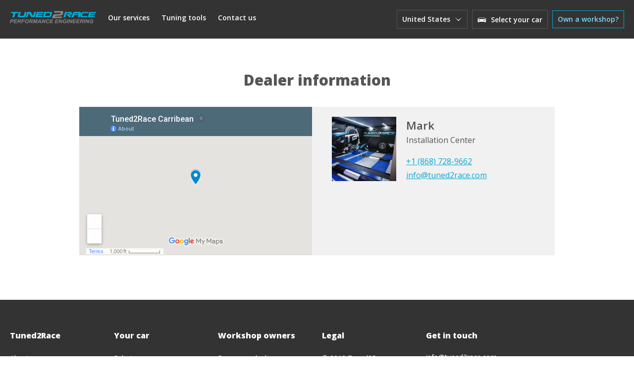

--- FILE ---
content_type: text/html; charset=UTF-8
request_url: https://www.tuned2race.com/dealers/mark/
body_size: 17492
content:
<!DOCTYPE html>
<html lang="en" class="html">
<head>
  <meta charset="UTF-8">
  <meta name="viewport" content="width=device-width, initial-scale=1.0">
  <link rel="shortcut icon" href="https://www.tuned2race.com/wp-content/themes/t2r/dist/assets/images/favicon/favicon.ico">
  <script>/*! modernizr 3.6.0 (Custom Build) | MIT ** https://modernizr.com/download/?-touchevents-setclasses-shiv-cssclassprefix:has- !*/!function(e,t,n){function a(e,t){return typeof e===t}function o(){var e,t,n,o,r,i,s;for(var c in f)if(f.hasOwnProperty(c)){if(e=[],t=f[c],t.name&&(e.push(t.name.toLowerCase()),t.options&&t.options.aliases&&t.options.aliases.length))for(n=0;n<t.options.aliases.length;n++)e.push(t.options.aliases[n].toLowerCase());for(o=a(t.fn,"function")?t.fn():t.fn,r=0;r<e.length;r++)i=e[r],s=i.split("."),1===s.length?Modernizr[s[0]]=o:(!Modernizr[s[0]]||Modernizr[s[0]]instanceof Boolean||(Modernizr[s[0]]=new Boolean(Modernizr[s[0]])),Modernizr[s[0]][s[1]]=o),l.push((o?"":"no-")+s.join("-"))}}function r(e){var t=u.className,n=Modernizr._config.classPrefix||"";if(m&&(t=t.baseVal),Modernizr._config.enableJSClass){var a=new RegExp("(^|\\s)"+n+"no-js(\\s|$)");t=t.replace(a,"$1"+n+"js$2")}Modernizr._config.enableClasses&&(t+=" "+n+e.join(" "+n),m?u.className.baseVal=t:u.className=t)}function i(){return"function"!=typeof t.createElement?t.createElement(arguments[0]):m?t.createElementNS.call(t,"http://www.w3.org/2000/svg",arguments[0]):t.createElement.apply(t,arguments)}function s(){var e=t.body;return e||(e=i(m?"svg":"body"),e.fake=!0),e}function c(e,n,a,o){var r,c,l,f,d="modernizr",m=i("div"),h=s();if(parseInt(a,10))for(;a--;)l=i("div"),l.id=o?o[a]:d+(a+1),m.appendChild(l);return r=i("style"),r.type="text/css",r.id="s"+d,(h.fake?h:m).appendChild(r),h.appendChild(m),r.styleSheet?r.styleSheet.cssText=e:r.appendChild(t.createTextNode(e)),m.id=d,h.fake&&(h.style.background="",h.style.overflow="hidden",f=u.style.overflow,u.style.overflow="hidden",u.appendChild(h)),c=n(m,e),h.fake?(h.parentNode.removeChild(h),u.style.overflow=f,u.offsetHeight):m.parentNode.removeChild(m),!!c}var l=[],f=[],d={_version:"3.6.0",_config:{classPrefix:"has-",enableClasses:!0,enableJSClass:!0,usePrefixes:!0},_q:[],on:function(e,t){var n=this;setTimeout(function(){t(n[e])},0)},addTest:function(e,t,n){f.push({name:e,fn:t,options:n})},addAsyncTest:function(e){f.push({name:null,fn:e})}},Modernizr=function(){};Modernizr.prototype=d,Modernizr=new Modernizr;var u=t.documentElement,m="svg"===u.nodeName.toLowerCase();m||!function(e,t){function n(e,t){var n=e.createElement("p"),a=e.getElementsByTagName("head")[0]||e.documentElement;return n.innerHTML="x<style>"+t+"</style>",a.insertBefore(n.lastChild,a.firstChild)}function a(){var e=E.elements;return"string"==typeof e?e.split(" "):e}function o(e,t){var n=E.elements;"string"!=typeof n&&(n=n.join(" ")),"string"!=typeof e&&(e=e.join(" ")),E.elements=n+" "+e,l(t)}function r(e){var t=y[e[v]];return t||(t={},g++,e[v]=g,y[g]=t),t}function i(e,n,a){if(n||(n=t),d)return n.createElement(e);a||(a=r(n));var o;return o=a.cache[e]?a.cache[e].cloneNode():p.test(e)?(a.cache[e]=a.createElem(e)).cloneNode():a.createElem(e),!o.canHaveChildren||h.test(e)||o.tagUrn?o:a.frag.appendChild(o)}function s(e,n){if(e||(e=t),d)return e.createDocumentFragment();n=n||r(e);for(var o=n.frag.cloneNode(),i=0,s=a(),c=s.length;c>i;i++)o.createElement(s[i]);return o}function c(e,t){t.cache||(t.cache={},t.createElem=e.createElement,t.createFrag=e.createDocumentFragment,t.frag=t.createFrag()),e.createElement=function(n){return E.shivMethods?i(n,e,t):t.createElem(n)},e.createDocumentFragment=Function("h,f","return function(){var n=f.cloneNode(),c=n.createElement;h.shivMethods&&("+a().join().replace(/[\w\-:]+/g,function(e){return t.createElem(e),t.frag.createElement(e),'c("'+e+'")'})+");return n}")(E,t.frag)}function l(e){e||(e=t);var a=r(e);return!E.shivCSS||f||a.hasCSS||(a.hasCSS=!!n(e,"article,aside,dialog,figcaption,figure,footer,header,hgroup,main,nav,section{display:block}mark{background:#FF0;color:#000}template{display:none}")),d||c(e,a),e}var f,d,u="3.7.3",m=e.html5||{},h=/^<|^(?:button|map|select|textarea|object|iframe|option|optgroup)$/i,p=/^(?:a|b|code|div|fieldset|h1|h2|h3|h4|h5|h6|i|label|li|ol|p|q|span|strong|style|table|tbody|td|th|tr|ul)$/i,v="_html5shiv",g=0,y={};!function(){try{var e=t.createElement("a");e.innerHTML="<xyz></xyz>",f="hidden"in e,d=1==e.childNodes.length||function(){t.createElement("a");var e=t.createDocumentFragment();return"undefined"==typeof e.cloneNode||"undefined"==typeof e.createDocumentFragment||"undefined"==typeof e.createElement}()}catch(n){f=!0,d=!0}}();var E={elements:m.elements||"abbr article aside audio bdi canvas data datalist details dialog figcaption figure footer header hgroup main mark meter nav output picture progress section summary template time video",version:u,shivCSS:m.shivCSS!==!1,supportsUnknownElements:d,shivMethods:m.shivMethods!==!1,type:"default",shivDocument:l,createElement:i,createDocumentFragment:s,addElements:o};e.html5=E,l(t),"object"==typeof module&&module.exports&&(module.exports=E)}("undefined"!=typeof e?e:this,t);var h=d._config.usePrefixes?" -webkit- -moz- -o- -ms- ".split(" "):["",""];d._prefixes=h;var p=d.testStyles=c;Modernizr.addTest("touchevents",function(){var n;if("ontouchstart"in e||e.DocumentTouch&&t instanceof DocumentTouch)n=!0;else{var a=["@media (",h.join("touch-enabled),("),"heartz",")","{#modernizr{top:9px;position:absolute}}"].join("");p(a,function(e){n=9===e.offsetTop})}return n}),o(),r(l),delete d.addTest,delete d.addAsyncTest;for(var v=0;v<Modernizr._q.length;v++)Modernizr._q[v]();e.Modernizr=Modernizr}(window,document);</script>

  <!-- inline critical css -->
  <style>.html,html{box-sizing:border-box}*,*:before,*:after{box-sizing:inherit}body,input,button{font-family:"Open Sans",Open Sans,Helvetica Neue,Helvetica,sans-serif;color:#555;font-size:16px;line-height:1.6;-webkit-text-size-adjust:none;-webkit-font-smoothing:antialiased;-moz-osx-font-smoothing:grayscale;text-rendering:optimizeLegibility}html.is-full-nav,* html.is-full-nav body{margin:0 !important}@media screen and (max-width: 782px){html.is-full-nav,* html.is-full-nav body{margin:0 !important}}html.is-full-nav #wpadminbar{display:none !important}img{max-width:100% !important;height:auto !important}.wp-caption{width:100% !important;max-width:100% !important;height:auto !important}.wp-caption-text{text-align:center;font-size:12px !important}.aligncenter{display:block;margin:0 auto}.size-full{display:block;width:100% !important;height:auto !important}.display-i{display:inline !important}.display-ib{display:inline-block !important}.display-b{display:block !important}.display-flex{display:flex !important}@media (min-width: 320px){.display-i--sm{display:inline !important}.display-ib--sm{display:inline-block !important}.display-b--sm{display:block !important}.display-flex--sm{display:flex !important}}@media (min-width: 640px){.display-i--md{display:inline !important}.display-ib--md{display:inline-block !important}.display-b--md{display:block !important}.display-flex--md{display:flex !important}}@media (min-width: 1024px){.display-i--lg{display:inline !important}.display-ib--lg{display:inline-block !important}.display-b--lg{display:block !important}.display-flex--lg{display:flex !important}}@media (min-width: 1440px){.display-i--xl{display:inline !important}.display-ib--xl{display:inline-block !important}.display-b--xl{display:block !important}.display-flex--xl{display:flex !important}}.display-mid{vertical-align:middle}[class*=display-js]{display:none}.js-ready .display-no-js{display:none !important}.js-ready .display-js-i{display:inline !important}.js-ready .display-js-ib{display:inline-block !important}.js-ready .display-js-b{display:block !important}.hidden{display:none !important}@media (min-width: 0) and (max-width: 320px){.hidden--xs{display:none !important}}.hidden--xs-up{display:none !important}@media (max-width: 319px){.hidden--xs-down{display:none !important}}@media (min-width: 320px) and (max-width: 640px){.hidden--sm{display:none !important}}@media (min-width: 320px){.hidden--sm-up{display:none !important}}@media (max-width: 639px){.hidden--sm-down{display:none !important}}@media (min-width: 640px) and (max-width: 1024px){.hidden--md{display:none !important}}@media (min-width: 640px){.hidden--md-up{display:none !important}}@media (max-width: 1023px){.hidden--md-down{display:none !important}}@media (min-width: 1024px) and (max-width: 1440px){.hidden--lg{display:none !important}}@media (min-width: 1024px){.hidden--lg-up{display:none !important}}@media (max-width: 1439px){.hidden--lg-down{display:none !important}}@media (min-width: 1440px) and (max-width: null){.hidden--xl{display:none !important}}@media (min-width: 1440px){.hidden--xl-up{display:none !important}}.hidden--xl-down{display:none !important}.m-0{margin:0 !important}.mt-0{margin-top:0 !important}.mr-0{margin-right:0 !important}.mb-0{margin-bottom:0 !important}.ml-0{margin-left:0 !important}.mx-0{margin-right:0 !important;margin-left:0 !important}.my-0{margin-top:0 !important;margin-bottom:0 !important}.m-1{margin:5px !important}.mt-1{margin-top:5px !important}.mr-1{margin-right:5px !important}.mb-1{margin-bottom:5px !important}.ml-1{margin-left:5px !important}.mx-1{margin-right:5px !important;margin-left:5px !important}.my-1{margin-top:5px !important;margin-bottom:5px !important}.m-2{margin:10px !important}.mt-2{margin-top:10px !important}.mr-2{margin-right:10px !important}.mb-2{margin-bottom:10px !important}.ml-2{margin-left:10px !important}.mx-2{margin-right:10px !important;margin-left:10px !important}.my-2{margin-top:10px !important;margin-bottom:10px !important}.m-3{margin:20px !important}.mt-3{margin-top:20px !important}.mr-3{margin-right:20px !important}.mb-3{margin-bottom:20px !important}.ml-3{margin-left:20px !important}.mx-3{margin-right:20px !important;margin-left:20px !important}.my-3{margin-top:20px !important;margin-bottom:20px !important}.m-4{margin:30px !important}.mt-4{margin-top:30px !important}.mr-4{margin-right:30px !important}.mb-4{margin-bottom:30px !important}.ml-4{margin-left:30px !important}.mx-4{margin-right:30px !important;margin-left:30px !important}.my-4{margin-top:30px !important;margin-bottom:30px !important}.m-5{margin:60px !important}.mt-5{margin-top:60px !important}.mr-5{margin-right:60px !important}.mb-5{margin-bottom:60px !important}.ml-5{margin-left:60px !important}.mx-5{margin-right:60px !important;margin-left:60px !important}.my-5{margin-top:60px !important;margin-bottom:60px !important}.p-0{padding:0 !important}.pt-0{padding-top:0 !important}.pr-0{padding-right:0 !important}.pb-0{padding-bottom:0 !important}.pl-0{padding-left:0 !important}.px-0{padding-right:0 !important;padding-left:0 !important}.py-0{padding-top:0 !important;padding-bottom:0 !important}.p-1{padding:5px !important}.pt-1{padding-top:5px !important}.pr-1{padding-right:5px !important}.pb-1{padding-bottom:5px !important}.pl-1{padding-left:5px !important}.px-1{padding-right:5px !important;padding-left:5px !important}.py-1{padding-top:5px !important;padding-bottom:5px !important}.p-2{padding:10px !important}.pt-2{padding-top:10px !important}.pr-2{padding-right:10px !important}.pb-2{padding-bottom:10px !important}.pl-2{padding-left:10px !important}.px-2{padding-right:10px !important;padding-left:10px !important}.py-2{padding-top:10px !important;padding-bottom:10px !important}.p-3{padding:20px !important}.pt-3{padding-top:20px !important}.pr-3{padding-right:20px !important}.pb-3{padding-bottom:20px !important}.pl-3{padding-left:20px !important}.px-3{padding-right:20px !important;padding-left:20px !important}.py-3{padding-top:20px !important;padding-bottom:20px !important}.p-4{padding:30px !important}.pt-4{padding-top:30px !important}.pr-4{padding-right:30px !important}.pb-4{padding-bottom:30px !important}.pl-4{padding-left:30px !important}.px-4{padding-right:30px !important;padding-left:30px !important}.py-4{padding-top:30px !important;padding-bottom:30px !important}.p-5{padding:60px !important}.pt-5{padding-top:60px !important}.pr-5{padding-right:60px !important}.pb-5{padding-bottom:60px !important}.pl-5{padding-left:60px !important}.px-5{padding-right:60px !important;padding-left:60px !important}.py-5{padding-top:60px !important;padding-bottom:60px !important}.mx-auto{margin-right:auto !important;margin-left:auto !important}@media (min-width: 320px){.m-0--sm{margin:0 !important}.mt-0--sm{margin-top:0 !important}.mr-0--sm{margin-right:0 !important}.mb-0--sm{margin-bottom:0 !important}.ml-0--sm{margin-left:0 !important}.mx-0--sm{margin-right:0 !important;margin-left:0 !important}.my-0--sm{margin-top:0 !important;margin-bottom:0 !important}.m-1--sm{margin:5px !important}.mt-1--sm{margin-top:5px !important}.mr-1--sm{margin-right:5px !important}.mb-1--sm{margin-bottom:5px !important}.ml-1--sm{margin-left:5px !important}.mx-1--sm{margin-right:5px !important;margin-left:5px !important}.my-1--sm{margin-top:5px !important;margin-bottom:5px !important}.m-2--sm{margin:10px !important}.mt-2--sm{margin-top:10px !important}.mr-2--sm{margin-right:10px !important}.mb-2--sm{margin-bottom:10px !important}.ml-2--sm{margin-left:10px !important}.mx-2--sm{margin-right:10px !important;margin-left:10px !important}.my-2--sm{margin-top:10px !important;margin-bottom:10px !important}.m-3--sm{margin:20px !important}.mt-3--sm{margin-top:20px !important}.mr-3--sm{margin-right:20px !important}.mb-3--sm{margin-bottom:20px !important}.ml-3--sm{margin-left:20px !important}.mx-3--sm{margin-right:20px !important;margin-left:20px !important}.my-3--sm{margin-top:20px !important;margin-bottom:20px !important}.m-4--sm{margin:30px !important}.mt-4--sm{margin-top:30px !important}.mr-4--sm{margin-right:30px !important}.mb-4--sm{margin-bottom:30px !important}.ml-4--sm{margin-left:30px !important}.mx-4--sm{margin-right:30px !important;margin-left:30px !important}.my-4--sm{margin-top:30px !important;margin-bottom:30px !important}.m-5--sm{margin:60px !important}.mt-5--sm{margin-top:60px !important}.mr-5--sm{margin-right:60px !important}.mb-5--sm{margin-bottom:60px !important}.ml-5--sm{margin-left:60px !important}.mx-5--sm{margin-right:60px !important;margin-left:60px !important}.my-5--sm{margin-top:60px !important;margin-bottom:60px !important}.p-0--sm{padding:0 !important}.pt-0--sm{padding-top:0 !important}.pr-0--sm{padding-right:0 !important}.pb-0--sm{padding-bottom:0 !important}.pl-0--sm{padding-left:0 !important}.px-0--sm{padding-right:0 !important;padding-left:0 !important}.py-0--sm{padding-top:0 !important;padding-bottom:0 !important}.p-1--sm{padding:5px !important}.pt-1--sm{padding-top:5px !important}.pr-1--sm{padding-right:5px !important}.pb-1--sm{padding-bottom:5px !important}.pl-1--sm{padding-left:5px !important}.px-1--sm{padding-right:5px !important;padding-left:5px !important}.py-1--sm{padding-top:5px !important;padding-bottom:5px !important}.p-2--sm{padding:10px !important}.pt-2--sm{padding-top:10px !important}.pr-2--sm{padding-right:10px !important}.pb-2--sm{padding-bottom:10px !important}.pl-2--sm{padding-left:10px !important}.px-2--sm{padding-right:10px !important;padding-left:10px !important}.py-2--sm{padding-top:10px !important;padding-bottom:10px !important}.p-3--sm{padding:20px !important}.pt-3--sm{padding-top:20px !important}.pr-3--sm{padding-right:20px !important}.pb-3--sm{padding-bottom:20px !important}.pl-3--sm{padding-left:20px !important}.px-3--sm{padding-right:20px !important;padding-left:20px !important}.py-3--sm{padding-top:20px !important;padding-bottom:20px !important}.p-4--sm{padding:30px !important}.pt-4--sm{padding-top:30px !important}.pr-4--sm{padding-right:30px !important}.pb-4--sm{padding-bottom:30px !important}.pl-4--sm{padding-left:30px !important}.px-4--sm{padding-right:30px !important;padding-left:30px !important}.py-4--sm{padding-top:30px !important;padding-bottom:30px !important}.p-5--sm{padding:60px !important}.pt-5--sm{padding-top:60px !important}.pr-5--sm{padding-right:60px !important}.pb-5--sm{padding-bottom:60px !important}.pl-5--sm{padding-left:60px !important}.px-5--sm{padding-right:60px !important;padding-left:60px !important}.py-5--sm{padding-top:60px !important;padding-bottom:60px !important}.mx-auto--sm{margin-right:auto !important;margin-left:auto !important}}@media (min-width: 640px){.m-0--md{margin:0 !important}.mt-0--md{margin-top:0 !important}.mr-0--md{margin-right:0 !important}.mb-0--md{margin-bottom:0 !important}.ml-0--md{margin-left:0 !important}.mx-0--md{margin-right:0 !important;margin-left:0 !important}.my-0--md{margin-top:0 !important;margin-bottom:0 !important}.m-1--md{margin:5px !important}.mt-1--md{margin-top:5px !important}.mr-1--md{margin-right:5px !important}.mb-1--md{margin-bottom:5px !important}.ml-1--md{margin-left:5px !important}.mx-1--md{margin-right:5px !important;margin-left:5px !important}.my-1--md{margin-top:5px !important;margin-bottom:5px !important}.m-2--md{margin:10px !important}.mt-2--md{margin-top:10px !important}.mr-2--md{margin-right:10px !important}.mb-2--md{margin-bottom:10px !important}.ml-2--md{margin-left:10px !important}.mx-2--md{margin-right:10px !important;margin-left:10px !important}.my-2--md{margin-top:10px !important;margin-bottom:10px !important}.m-3--md{margin:20px !important}.mt-3--md{margin-top:20px !important}.mr-3--md{margin-right:20px !important}.mb-3--md{margin-bottom:20px !important}.ml-3--md{margin-left:20px !important}.mx-3--md{margin-right:20px !important;margin-left:20px !important}.my-3--md{margin-top:20px !important;margin-bottom:20px !important}.m-4--md{margin:30px !important}.mt-4--md{margin-top:30px !important}.mr-4--md{margin-right:30px !important}.mb-4--md{margin-bottom:30px !important}.ml-4--md{margin-left:30px !important}.mx-4--md{margin-right:30px !important;margin-left:30px !important}.my-4--md{margin-top:30px !important;margin-bottom:30px !important}.m-5--md{margin:60px !important}.mt-5--md{margin-top:60px !important}.mr-5--md{margin-right:60px !important}.mb-5--md{margin-bottom:60px !important}.ml-5--md{margin-left:60px !important}.mx-5--md{margin-right:60px !important;margin-left:60px !important}.my-5--md{margin-top:60px !important;margin-bottom:60px !important}.p-0--md{padding:0 !important}.pt-0--md{padding-top:0 !important}.pr-0--md{padding-right:0 !important}.pb-0--md{padding-bottom:0 !important}.pl-0--md{padding-left:0 !important}.px-0--md{padding-right:0 !important;padding-left:0 !important}.py-0--md{padding-top:0 !important;padding-bottom:0 !important}.p-1--md{padding:5px !important}.pt-1--md{padding-top:5px !important}.pr-1--md{padding-right:5px !important}.pb-1--md{padding-bottom:5px !important}.pl-1--md{padding-left:5px !important}.px-1--md{padding-right:5px !important;padding-left:5px !important}.py-1--md{padding-top:5px !important;padding-bottom:5px !important}.p-2--md{padding:10px !important}.pt-2--md{padding-top:10px !important}.pr-2--md{padding-right:10px !important}.pb-2--md{padding-bottom:10px !important}.pl-2--md{padding-left:10px !important}.px-2--md{padding-right:10px !important;padding-left:10px !important}.py-2--md{padding-top:10px !important;padding-bottom:10px !important}.p-3--md{padding:20px !important}.pt-3--md{padding-top:20px !important}.pr-3--md{padding-right:20px !important}.pb-3--md{padding-bottom:20px !important}.pl-3--md{padding-left:20px !important}.px-3--md{padding-right:20px !important;padding-left:20px !important}.py-3--md{padding-top:20px !important;padding-bottom:20px !important}.p-4--md{padding:30px !important}.pt-4--md{padding-top:30px !important}.pr-4--md{padding-right:30px !important}.pb-4--md{padding-bottom:30px !important}.pl-4--md{padding-left:30px !important}.px-4--md{padding-right:30px !important;padding-left:30px !important}.py-4--md{padding-top:30px !important;padding-bottom:30px !important}.p-5--md{padding:60px !important}.pt-5--md{padding-top:60px !important}.pr-5--md{padding-right:60px !important}.pb-5--md{padding-bottom:60px !important}.pl-5--md{padding-left:60px !important}.px-5--md{padding-right:60px !important;padding-left:60px !important}.py-5--md{padding-top:60px !important;padding-bottom:60px !important}.mx-auto--md{margin-right:auto !important;margin-left:auto !important}}@media (min-width: 1024px){.m-0--lg{margin:0 !important}.mt-0--lg{margin-top:0 !important}.mr-0--lg{margin-right:0 !important}.mb-0--lg{margin-bottom:0 !important}.ml-0--lg{margin-left:0 !important}.mx-0--lg{margin-right:0 !important;margin-left:0 !important}.my-0--lg{margin-top:0 !important;margin-bottom:0 !important}.m-1--lg{margin:5px !important}.mt-1--lg{margin-top:5px !important}.mr-1--lg{margin-right:5px !important}.mb-1--lg{margin-bottom:5px !important}.ml-1--lg{margin-left:5px !important}.mx-1--lg{margin-right:5px !important;margin-left:5px !important}.my-1--lg{margin-top:5px !important;margin-bottom:5px !important}.m-2--lg{margin:10px !important}.mt-2--lg{margin-top:10px !important}.mr-2--lg{margin-right:10px !important}.mb-2--lg{margin-bottom:10px !important}.ml-2--lg{margin-left:10px !important}.mx-2--lg{margin-right:10px !important;margin-left:10px !important}.my-2--lg{margin-top:10px !important;margin-bottom:10px !important}.m-3--lg{margin:20px !important}.mt-3--lg{margin-top:20px !important}.mr-3--lg{margin-right:20px !important}.mb-3--lg{margin-bottom:20px !important}.ml-3--lg{margin-left:20px !important}.mx-3--lg{margin-right:20px !important;margin-left:20px !important}.my-3--lg{margin-top:20px !important;margin-bottom:20px !important}.m-4--lg{margin:30px !important}.mt-4--lg{margin-top:30px !important}.mr-4--lg{margin-right:30px !important}.mb-4--lg{margin-bottom:30px !important}.ml-4--lg{margin-left:30px !important}.mx-4--lg{margin-right:30px !important;margin-left:30px !important}.my-4--lg{margin-top:30px !important;margin-bottom:30px !important}.m-5--lg{margin:60px !important}.mt-5--lg{margin-top:60px !important}.mr-5--lg{margin-right:60px !important}.mb-5--lg{margin-bottom:60px !important}.ml-5--lg{margin-left:60px !important}.mx-5--lg{margin-right:60px !important;margin-left:60px !important}.my-5--lg{margin-top:60px !important;margin-bottom:60px !important}.p-0--lg{padding:0 !important}.pt-0--lg{padding-top:0 !important}.pr-0--lg{padding-right:0 !important}.pb-0--lg{padding-bottom:0 !important}.pl-0--lg{padding-left:0 !important}.px-0--lg{padding-right:0 !important;padding-left:0 !important}.py-0--lg{padding-top:0 !important;padding-bottom:0 !important}.p-1--lg{padding:5px !important}.pt-1--lg{padding-top:5px !important}.pr-1--lg{padding-right:5px !important}.pb-1--lg{padding-bottom:5px !important}.pl-1--lg{padding-left:5px !important}.px-1--lg{padding-right:5px !important;padding-left:5px !important}.py-1--lg{padding-top:5px !important;padding-bottom:5px !important}.p-2--lg{padding:10px !important}.pt-2--lg{padding-top:10px !important}.pr-2--lg{padding-right:10px !important}.pb-2--lg{padding-bottom:10px !important}.pl-2--lg{padding-left:10px !important}.px-2--lg{padding-right:10px !important;padding-left:10px !important}.py-2--lg{padding-top:10px !important;padding-bottom:10px !important}.p-3--lg{padding:20px !important}.pt-3--lg{padding-top:20px !important}.pr-3--lg{padding-right:20px !important}.pb-3--lg{padding-bottom:20px !important}.pl-3--lg{padding-left:20px !important}.px-3--lg{padding-right:20px !important;padding-left:20px !important}.py-3--lg{padding-top:20px !important;padding-bottom:20px !important}.p-4--lg{padding:30px !important}.pt-4--lg{padding-top:30px !important}.pr-4--lg{padding-right:30px !important}.pb-4--lg{padding-bottom:30px !important}.pl-4--lg{padding-left:30px !important}.px-4--lg{padding-right:30px !important;padding-left:30px !important}.py-4--lg{padding-top:30px !important;padding-bottom:30px !important}.p-5--lg{padding:60px !important}.pt-5--lg{padding-top:60px !important}.pr-5--lg{padding-right:60px !important}.pb-5--lg{padding-bottom:60px !important}.pl-5--lg{padding-left:60px !important}.px-5--lg{padding-right:60px !important;padding-left:60px !important}.py-5--lg{padding-top:60px !important;padding-bottom:60px !important}.mx-auto--lg{margin-right:auto !important;margin-left:auto !important}}@media (min-width: 1440px){.m-0--xl{margin:0 !important}.mt-0--xl{margin-top:0 !important}.mr-0--xl{margin-right:0 !important}.mb-0--xl{margin-bottom:0 !important}.ml-0--xl{margin-left:0 !important}.mx-0--xl{margin-right:0 !important;margin-left:0 !important}.my-0--xl{margin-top:0 !important;margin-bottom:0 !important}.m-1--xl{margin:5px !important}.mt-1--xl{margin-top:5px !important}.mr-1--xl{margin-right:5px !important}.mb-1--xl{margin-bottom:5px !important}.ml-1--xl{margin-left:5px !important}.mx-1--xl{margin-right:5px !important;margin-left:5px !important}.my-1--xl{margin-top:5px !important;margin-bottom:5px !important}.m-2--xl{margin:10px !important}.mt-2--xl{margin-top:10px !important}.mr-2--xl{margin-right:10px !important}.mb-2--xl{margin-bottom:10px !important}.ml-2--xl{margin-left:10px !important}.mx-2--xl{margin-right:10px !important;margin-left:10px !important}.my-2--xl{margin-top:10px !important;margin-bottom:10px !important}.m-3--xl{margin:20px !important}.mt-3--xl{margin-top:20px !important}.mr-3--xl{margin-right:20px !important}.mb-3--xl{margin-bottom:20px !important}.ml-3--xl{margin-left:20px !important}.mx-3--xl{margin-right:20px !important;margin-left:20px !important}.my-3--xl{margin-top:20px !important;margin-bottom:20px !important}.m-4--xl{margin:30px !important}.mt-4--xl{margin-top:30px !important}.mr-4--xl{margin-right:30px !important}.mb-4--xl{margin-bottom:30px !important}.ml-4--xl{margin-left:30px !important}.mx-4--xl{margin-right:30px !important;margin-left:30px !important}.my-4--xl{margin-top:30px !important;margin-bottom:30px !important}.m-5--xl{margin:60px !important}.mt-5--xl{margin-top:60px !important}.mr-5--xl{margin-right:60px !important}.mb-5--xl{margin-bottom:60px !important}.ml-5--xl{margin-left:60px !important}.mx-5--xl{margin-right:60px !important;margin-left:60px !important}.my-5--xl{margin-top:60px !important;margin-bottom:60px !important}.p-0--xl{padding:0 !important}.pt-0--xl{padding-top:0 !important}.pr-0--xl{padding-right:0 !important}.pb-0--xl{padding-bottom:0 !important}.pl-0--xl{padding-left:0 !important}.px-0--xl{padding-right:0 !important;padding-left:0 !important}.py-0--xl{padding-top:0 !important;padding-bottom:0 !important}.p-1--xl{padding:5px !important}.pt-1--xl{padding-top:5px !important}.pr-1--xl{padding-right:5px !important}.pb-1--xl{padding-bottom:5px !important}.pl-1--xl{padding-left:5px !important}.px-1--xl{padding-right:5px !important;padding-left:5px !important}.py-1--xl{padding-top:5px !important;padding-bottom:5px !important}.p-2--xl{padding:10px !important}.pt-2--xl{padding-top:10px !important}.pr-2--xl{padding-right:10px !important}.pb-2--xl{padding-bottom:10px !important}.pl-2--xl{padding-left:10px !important}.px-2--xl{padding-right:10px !important;padding-left:10px !important}.py-2--xl{padding-top:10px !important;padding-bottom:10px !important}.p-3--xl{padding:20px !important}.pt-3--xl{padding-top:20px !important}.pr-3--xl{padding-right:20px !important}.pb-3--xl{padding-bottom:20px !important}.pl-3--xl{padding-left:20px !important}.px-3--xl{padding-right:20px !important;padding-left:20px !important}.py-3--xl{padding-top:20px !important;padding-bottom:20px !important}.p-4--xl{padding:30px !important}.pt-4--xl{padding-top:30px !important}.pr-4--xl{padding-right:30px !important}.pb-4--xl{padding-bottom:30px !important}.pl-4--xl{padding-left:30px !important}.px-4--xl{padding-right:30px !important;padding-left:30px !important}.py-4--xl{padding-top:30px !important;padding-bottom:30px !important}.p-5--xl{padding:60px !important}.pt-5--xl{padding-top:60px !important}.pr-5--xl{padding-right:60px !important}.pb-5--xl{padding-bottom:60px !important}.pl-5--xl{padding-left:60px !important}.px-5--xl{padding-right:60px !important;padding-left:60px !important}.py-5--xl{padding-top:60px !important;padding-bottom:60px !important}.mx-auto--xl{margin-right:auto !important;margin-left:auto !important}}.border-radius{border-radius:3px}.is-centered{float:none !important;margin-right:auto !important;margin-left:auto !important}.is-middled{display:flex;align-items:center}@media (min-width: 320px){.is-centered--sm{float:none !important;margin-right:auto !important;margin-left:auto !important}.is-middled--sm{display:flex;align-items:center}}@media (min-width: 640px){.is-centered--md{float:none !important;margin-right:auto !important;margin-left:auto !important}.is-middled--md{display:flex;align-items:center}}@media (min-width: 1024px){.is-centered--lg{float:none !important;margin-right:auto !important;margin-left:auto !important}.is-middled--lg{display:flex;align-items:center}}@media (min-width: 1440px){.is-centered--xl{float:none !important;margin-right:auto !important;margin-left:auto !important}.is-middled--xl{display:flex;align-items:center}}.txt-left{text-align:left !important}.txt-right{text-align:right !important}.txt-center{text-align:center !important}@media (min-width: 320px){.txt-left--sm{text-align:left !important}.txt-right--sm{text-align:right !important}.txt-center--sm{text-align:center !important}}@media (min-width: 640px){.txt-left--md{text-align:left !important}.txt-right--md{text-align:right !important}.txt-center--md{text-align:center !important}}@media (min-width: 1024px){.txt-left--lg{text-align:left !important}.txt-right--lg{text-align:right !important}.txt-center--lg{text-align:center !important}}@media (min-width: 1440px){.txt-left--xl{text-align:left !important}.txt-right--xl{text-align:right !important}.txt-center--xl{text-align:center !important}}.txt-lowercase{text-transform:lowercase !important}.txt-uppercase{text-transform:uppercase !important}.txt-capitalize{text-transform:capitalize !important}.txt-norm{color:#555 !important}.txt-white{color:#fff !important}.txt-black{color:#000 !important}.txt-red{color:#D0021B !important}.txt-muted{color:#9B9B9B !important}.txt-bold,ol li:before,.ol--enhanced li:before,.label{font-weight:600 !important}.txt-xbold{font-weight:800 !important}.txt-italic{font-style:italic !important}.txt-strike{text-decoration:line-through}.txt-no-dec{text-decoration:none !important}.txt-circle{display:inline-block;font-size:16px;height:30px;width:30px;line-height:28px;border-radius:50%;background:#000;border:1px solid #77DEF8;text-align:center}.txt-hide{font:0/0 a;color:transparent}.txt-nowrap{white-space:nowrap}.txt-nowrap-ellipsis{display:block;overflow:hidden;text-overflow:ellipsis;white-space:nowrap}.txt-xs{font-size:12px !important}.txt-sm,.label{font-size:14px !important}.txt-lg{font-size:18px !important}.bg-xxdark-overlay{background-color:rgba(0,0,0,0.9)}.bg-dark-overlay,.car-select--banner.is-active{background-color:rgba(0,0,0,0.6)}.bg-black{background-color:#000}.bg-grey-xxdark{background-color:#222}.bg-grey-xdark{background-color:#333}.bg-grey-dark{background-color:#555}.bg-grey{background-color:#9B9B9B}.bg-grey-light{background-color:#D8D8D8}.bg-grey-xlight{background-color:#F1F1F1}.bg-blue-xdark{background-color:#235764}.bg-red{background-color:#D0021B}.bg-red-xdark{background-color:#591913}.bg-white{background-color:#fff}.bg-texture{position:relative}.bg-texture>*{position:relative;z-index:2}.bg-texture:after{background:url("/wp-content/themes/t2r/dist/assets/images/content/bg-texture.png") repeat 0 0;content:"";display:block;position:absolute;z-index:1;width:100%;height:100%;left:0;top:0;opacity:.5}.bg-texture--grey:after{opacity:.1}.bg-texture--fixed:after{position:fixed}.bg-fixed-img:after{content:"";display:block;position:fixed;top:0;left:0;width:100%;height:100vh;z-index:1;background-color:#333;background-position:center center;background-repeat:no-repeat;background-size:cover}.img-fluid{display:block;width:100%;height:auto}.img-respond{display:block;max-width:100%;height:auto;margin:0 auto}html,body{margin:0;padding:0}.grid{width:100%;max-width:1440px;margin-left:auto;margin-right:auto;padding-left:20px;padding-right:20px}.grid:after{content:"";display:block;clear:both}.grid-squeeze{width:100%;max-width:1300px;margin-left:auto;margin-right:auto;padding-left:20px;padding-right:20px}.grid-squeeze:after{content:"";display:block;clear:both}.grid-xsqueeze{width:100%;max-width:1000px;margin-left:auto;margin-right:auto;padding-left:20px;padding-right:20px}.grid-xsqueeze:after{content:"";display:block;clear:both}.grid-xxsqueeze{width:100%;max-width:600px;margin-left:auto;margin-right:auto;padding-left:20px;padding-right:20px}.grid-xxsqueeze:after{content:"";display:block;clear:both}.grid-fluid{width:100%;max-width:none;margin-left:auto;margin-right:auto;padding-left:20px;padding-right:20px}.grid-fluid:after{content:"";display:block;clear:both}.grid .grid,.grid [class*=grid-],[class*=grid-] .grid,[class*=grid-] [class*=grid-]{padding-left:0;padding-right:0}.grid__full{width:100%;float:none;margin-right:0;clear:both}.grid__half{clear:none;min-height:1px;width:calc((((100% - 20px) / 2) * 1) + 0px - 0.1px);float:left;margin-right:20px}.grid__half:last-child{margin-right:0}.grid__half:nth-of-type(n){clear:none;margin-top:0;margin-right:20px}.grid__half:nth-of-type(n):last-child{margin-right:0}.grid__half:nth-of-type(2n+2){margin-right:0}.grid__half:nth-of-type(2n+2) ~ *{margin-top:20px}.grid__half:nth-of-type(2n+3){clear:both}.grid__1-3rd{clear:none;min-height:1px;width:calc((((100% - 40px) / 3) * 1) + 0px - 0.1px);float:left;margin-right:20px}.grid__1-3rd:last-child{margin-right:0}.grid__1-3rd:nth-of-type(n){clear:none;margin-top:0;margin-right:20px}.grid__1-3rd:nth-of-type(n):last-child{margin-right:0}.grid__1-3rd:nth-of-type(3n+3){margin-right:0}.grid__1-3rd:nth-of-type(3n+3) ~ *{margin-top:20px}.grid__1-3rd:nth-of-type(3n+4){clear:both}.grid__2-3rds{clear:none;min-height:1px;width:calc((((100% - 40px) / 3) * 2) + 20px - 0.1px);float:left;margin-right:20px}.grid__2-3rds:last-child{margin-right:0}.grid__1-4th{clear:none;min-height:1px;width:calc((((100% - 60px) / 4) * 1) + 0px - 0.1px);float:left;margin-right:20px}.grid__1-4th:last-child{margin-right:0}.grid__1-4th:nth-of-type(n){clear:none;margin-top:0;margin-right:20px}.grid__1-4th:nth-of-type(n):last-child{margin-right:0}.grid__1-4th:nth-of-type(4n+4){margin-right:0}.grid__1-4th:nth-of-type(4n+4) ~ *{margin-top:20px}.grid__1-4th:nth-of-type(4n+5){clear:both}.grid__3-4ths{clear:none;min-height:1px;width:calc((((100% - 60px) / 4) * 3) + 40px - 0.1px);float:left;margin-right:20px}.grid__3-4ths:last-child{margin-right:0}.grid__1-5th{clear:none;min-height:1px;width:calc((((100% - 80px) / 5) * 1) + 0px - 0.1px);float:left;margin-right:20px}.grid__1-5th:last-child{margin-right:0}.grid__1-5th:nth-of-type(n){clear:none;margin-top:0;margin-right:20px}.grid__1-5th:nth-of-type(n):last-child{margin-right:0}.grid__1-5th:nth-of-type(5n+5){margin-right:0}.grid__1-5th:nth-of-type(5n+5) ~ *{margin-top:20px}.grid__1-5th:nth-of-type(5n+6){clear:both}.grid__4-5ths{clear:none;min-height:1px;width:calc((((100% - 80px) / 5) * 4) + 60px - 0.1px);float:left;margin-right:20px}.grid__4-5ths:last-child{margin-right:0}.grid__1-6th{clear:none;min-height:1px;width:calc((((100% - 100px) / 6) * 1) + 0px - 0.1px);float:left;margin-right:20px}.grid__1-6th:last-child{margin-right:0}.grid__1-6th:nth-of-type(n){clear:none;margin-top:0;margin-right:20px}.grid__1-6th:nth-of-type(n):last-child{margin-right:0}.grid__1-6th:nth-of-type(6n+6){margin-right:0}.grid__1-6th:nth-of-type(6n+6) ~ *{margin-top:20px}.grid__1-6th:nth-of-type(6n+7){clear:both}.grid__5-6ths{clear:none;min-height:1px;width:calc((((100% - 100px) / 6) * 5) + 80px - 0.1px);float:left;margin-right:20px}.grid__5-6ths:last-child{margin-right:0}@media (min-width: 320px){.grid__full--sm{width:100%;float:none;margin-right:0;clear:both}.grid__half--sm{clear:none;min-height:1px;width:calc((((100% - 20px) / 2) * 1) + 0px - 0.1px);float:left;margin-right:20px}.grid__half--sm:last-child{margin-right:0}.grid__half--sm:nth-of-type(n){clear:none;margin-top:0;margin-right:20px}.grid__half--sm:nth-of-type(n):last-child{margin-right:0}.grid__half--sm:nth-of-type(2n+2){margin-right:0}.grid__half--sm:nth-of-type(2n+2) ~ *{margin-top:20px}.grid__half--sm:nth-of-type(2n+3){clear:both}.grid__1-3rd--sm{clear:none;min-height:1px;width:calc((((100% - 40px) / 3) * 1) + 0px - 0.1px);float:left;margin-right:20px}.grid__1-3rd--sm:last-child{margin-right:0}.grid__1-3rd--sm:nth-of-type(n){clear:none;margin-top:0;margin-right:20px}.grid__1-3rd--sm:nth-of-type(n):last-child{margin-right:0}.grid__1-3rd--sm:nth-of-type(3n+3){margin-right:0}.grid__1-3rd--sm:nth-of-type(3n+3) ~ *{margin-top:20px}.grid__1-3rd--sm:nth-of-type(3n+4){clear:both}.grid__2-3rds--sm{clear:none;min-height:1px;width:calc((((100% - 40px) / 3) * 2) + 20px - 0.1px);float:left;margin-right:20px}.grid__2-3rds--sm:last-child{margin-right:0}.grid__1-4th--sm{clear:none;min-height:1px;width:calc((((100% - 60px) / 4) * 1) + 0px - 0.1px);float:left;margin-right:20px}.grid__1-4th--sm:last-child{margin-right:0}.grid__1-4th--sm:nth-of-type(n){clear:none;margin-top:0;margin-right:20px}.grid__1-4th--sm:nth-of-type(n):last-child{margin-right:0}.grid__1-4th--sm:nth-of-type(4n+4){margin-right:0}.grid__1-4th--sm:nth-of-type(4n+4) ~ *{margin-top:20px}.grid__1-4th--sm:nth-of-type(4n+5){clear:both}.grid__3-4ths--sm{clear:none;min-height:1px;width:calc((((100% - 60px) / 4) * 3) + 40px - 0.1px);float:left;margin-right:20px}.grid__3-4ths--sm:last-child{margin-right:0}.grid__1-5th--sm{clear:none;min-height:1px;width:calc((((100% - 80px) / 5) * 1) + 0px - 0.1px);float:left;margin-right:20px}.grid__1-5th--sm:last-child{margin-right:0}.grid__1-5th--sm:nth-of-type(n){clear:none;margin-top:0;margin-right:20px}.grid__1-5th--sm:nth-of-type(n):last-child{margin-right:0}.grid__1-5th--sm:nth-of-type(5n+5){margin-right:0}.grid__1-5th--sm:nth-of-type(5n+5) ~ *{margin-top:20px}.grid__1-5th--sm:nth-of-type(5n+6){clear:both}.grid__4-5ths--sm{clear:none;min-height:1px;width:calc((((100% - 80px) / 5) * 4) + 60px - 0.1px);float:left;margin-right:20px}.grid__4-5ths--sm:last-child{margin-right:0}.grid__1-6th--sm{clear:none;min-height:1px;width:calc((((100% - 100px) / 6) * 1) + 0px - 0.1px);float:left;margin-right:20px}.grid__1-6th--sm:last-child{margin-right:0}.grid__1-6th--sm:nth-of-type(n){clear:none;margin-top:0;margin-right:20px}.grid__1-6th--sm:nth-of-type(n):last-child{margin-right:0}.grid__1-6th--sm:nth-of-type(6n+6){margin-right:0}.grid__1-6th--sm:nth-of-type(6n+6) ~ *{margin-top:20px}.grid__1-6th--sm:nth-of-type(6n+7){clear:both}.grid__5-6ths--sm{clear:none;min-height:1px;width:calc((((100% - 100px) / 6) * 5) + 80px - 0.1px);float:left;margin-right:20px}.grid__5-6ths--sm:last-child{margin-right:0}}@media (min-width: 640px){.grid__full--md{width:100%;float:none;margin-right:0;clear:both}.grid__half--md{clear:none;min-height:1px;width:calc((((100% - 20px) / 2) * 1) + 0px - 0.1px);float:left;margin-right:20px}.grid__half--md:last-child{margin-right:0}.grid__half--md:nth-of-type(n){clear:none;margin-top:0;margin-right:20px}.grid__half--md:nth-of-type(n):last-child{margin-right:0}.grid__half--md:nth-of-type(2n+2){margin-right:0}.grid__half--md:nth-of-type(2n+2) ~ *{margin-top:20px}.grid__half--md:nth-of-type(2n+3){clear:both}.grid__1-3rd--md{clear:none;min-height:1px;width:calc((((100% - 40px) / 3) * 1) + 0px - 0.1px);float:left;margin-right:20px}.grid__1-3rd--md:last-child{margin-right:0}.grid__1-3rd--md:nth-of-type(n){clear:none;margin-top:0;margin-right:20px}.grid__1-3rd--md:nth-of-type(n):last-child{margin-right:0}.grid__1-3rd--md:nth-of-type(3n+3){margin-right:0}.grid__1-3rd--md:nth-of-type(3n+3) ~ *{margin-top:20px}.grid__1-3rd--md:nth-of-type(3n+4){clear:both}.grid__2-3rds--md{clear:none;min-height:1px;width:calc((((100% - 40px) / 3) * 2) + 20px - 0.1px);float:left;margin-right:20px}.grid__2-3rds--md:last-child{margin-right:0}.grid__1-4th--md{clear:none;min-height:1px;width:calc((((100% - 60px) / 4) * 1) + 0px - 0.1px);float:left;margin-right:20px}.grid__1-4th--md:last-child{margin-right:0}.grid__1-4th--md:nth-of-type(n){clear:none;margin-top:0;margin-right:20px}.grid__1-4th--md:nth-of-type(n):last-child{margin-right:0}.grid__1-4th--md:nth-of-type(4n+4){margin-right:0}.grid__1-4th--md:nth-of-type(4n+4) ~ *{margin-top:20px}.grid__1-4th--md:nth-of-type(4n+5){clear:both}.grid__3-4ths--md{clear:none;min-height:1px;width:calc((((100% - 60px) / 4) * 3) + 40px - 0.1px);float:left;margin-right:20px}.grid__3-4ths--md:last-child{margin-right:0}.grid__1-5th--md{clear:none;min-height:1px;width:calc((((100% - 80px) / 5) * 1) + 0px - 0.1px);float:left;margin-right:20px}.grid__1-5th--md:last-child{margin-right:0}.grid__1-5th--md:nth-of-type(n){clear:none;margin-top:0;margin-right:20px}.grid__1-5th--md:nth-of-type(n):last-child{margin-right:0}.grid__1-5th--md:nth-of-type(5n+5){margin-right:0}.grid__1-5th--md:nth-of-type(5n+5) ~ *{margin-top:20px}.grid__1-5th--md:nth-of-type(5n+6){clear:both}.grid__4-5ths--md{clear:none;min-height:1px;width:calc((((100% - 80px) / 5) * 4) + 60px - 0.1px);float:left;margin-right:20px}.grid__4-5ths--md:last-child{margin-right:0}.grid__1-6th--md{clear:none;min-height:1px;width:calc((((100% - 100px) / 6) * 1) + 0px - 0.1px);float:left;margin-right:20px}.grid__1-6th--md:last-child{margin-right:0}.grid__1-6th--md:nth-of-type(n){clear:none;margin-top:0;margin-right:20px}.grid__1-6th--md:nth-of-type(n):last-child{margin-right:0}.grid__1-6th--md:nth-of-type(6n+6){margin-right:0}.grid__1-6th--md:nth-of-type(6n+6) ~ *{margin-top:20px}.grid__1-6th--md:nth-of-type(6n+7){clear:both}.grid__5-6ths--md{clear:none;min-height:1px;width:calc((((100% - 100px) / 6) * 5) + 80px - 0.1px);float:left;margin-right:20px}.grid__5-6ths--md:last-child{margin-right:0}}@media (min-width: 1024px){.grid__full--lg{width:100%;float:none;margin-right:0;clear:both}.grid__half--lg{clear:none;min-height:1px;width:calc((((100% - 20px) / 2) * 1) + 0px - 0.1px);float:left;margin-right:20px}.grid__half--lg:last-child{margin-right:0}.grid__half--lg:nth-of-type(n){clear:none;margin-top:0;margin-right:20px}.grid__half--lg:nth-of-type(n):last-child{margin-right:0}.grid__half--lg:nth-of-type(2n+2){margin-right:0}.grid__half--lg:nth-of-type(2n+2) ~ *{margin-top:20px}.grid__half--lg:nth-of-type(2n+3){clear:both}.grid__1-3rd--lg{clear:none;min-height:1px;width:calc((((100% - 40px) / 3) * 1) + 0px - 0.1px);float:left;margin-right:20px}.grid__1-3rd--lg:last-child{margin-right:0}.grid__1-3rd--lg:nth-of-type(n){clear:none;margin-top:0;margin-right:20px}.grid__1-3rd--lg:nth-of-type(n):last-child{margin-right:0}.grid__1-3rd--lg:nth-of-type(3n+3){margin-right:0}.grid__1-3rd--lg:nth-of-type(3n+3) ~ *{margin-top:20px}.grid__1-3rd--lg:nth-of-type(3n+4){clear:both}.grid__2-3rds--lg{clear:none;min-height:1px;width:calc((((100% - 40px) / 3) * 2) + 20px - 0.1px);float:left;margin-right:20px}.grid__2-3rds--lg:last-child{margin-right:0}.grid__1-4th--lg{clear:none;min-height:1px;width:calc((((100% - 60px) / 4) * 1) + 0px - 0.1px);float:left;margin-right:20px}.grid__1-4th--lg:last-child{margin-right:0}.grid__1-4th--lg:nth-of-type(n){clear:none;margin-top:0;margin-right:20px}.grid__1-4th--lg:nth-of-type(n):last-child{margin-right:0}.grid__1-4th--lg:nth-of-type(4n+4){margin-right:0}.grid__1-4th--lg:nth-of-type(4n+4) ~ *{margin-top:20px}.grid__1-4th--lg:nth-of-type(4n+5){clear:both}.grid__3-4ths--lg{clear:none;min-height:1px;width:calc((((100% - 60px) / 4) * 3) + 40px - 0.1px);float:left;margin-right:20px}.grid__3-4ths--lg:last-child{margin-right:0}.grid__1-5th--lg{clear:none;min-height:1px;width:calc((((100% - 80px) / 5) * 1) + 0px - 0.1px);float:left;margin-right:20px}.grid__1-5th--lg:last-child{margin-right:0}.grid__1-5th--lg:nth-of-type(n){clear:none;margin-top:0;margin-right:20px}.grid__1-5th--lg:nth-of-type(n):last-child{margin-right:0}.grid__1-5th--lg:nth-of-type(5n+5){margin-right:0}.grid__1-5th--lg:nth-of-type(5n+5) ~ *{margin-top:20px}.grid__1-5th--lg:nth-of-type(5n+6){clear:both}.grid__4-5ths--lg{clear:none;min-height:1px;width:calc((((100% - 80px) / 5) * 4) + 60px - 0.1px);float:left;margin-right:20px}.grid__4-5ths--lg:last-child{margin-right:0}.grid__1-6th--lg{clear:none;min-height:1px;width:calc((((100% - 100px) / 6) * 1) + 0px - 0.1px);float:left;margin-right:20px}.grid__1-6th--lg:last-child{margin-right:0}.grid__1-6th--lg:nth-of-type(n){clear:none;margin-top:0;margin-right:20px}.grid__1-6th--lg:nth-of-type(n):last-child{margin-right:0}.grid__1-6th--lg:nth-of-type(6n+6){margin-right:0}.grid__1-6th--lg:nth-of-type(6n+6) ~ *{margin-top:20px}.grid__1-6th--lg:nth-of-type(6n+7){clear:both}.grid__5-6ths--lg{clear:none;min-height:1px;width:calc((((100% - 100px) / 6) * 5) + 80px - 0.1px);float:left;margin-right:20px}.grid__5-6ths--lg:last-child{margin-right:0}}@media (min-width: 1440px){.grid__full--xl{width:100%;float:none;margin-right:0;clear:both}.grid__half--xl{clear:none;min-height:1px;width:calc((((100% - 20px) / 2) * 1) + 0px - 0.1px);float:left;margin-right:20px}.grid__half--xl:last-child{margin-right:0}.grid__half--xl:nth-of-type(n){clear:none;margin-top:0;margin-right:20px}.grid__half--xl:nth-of-type(n):last-child{margin-right:0}.grid__half--xl:nth-of-type(2n+2){margin-right:0}.grid__half--xl:nth-of-type(2n+2) ~ *{margin-top:20px}.grid__half--xl:nth-of-type(2n+3){clear:both}.grid__1-3rd--xl{clear:none;min-height:1px;width:calc((((100% - 40px) / 3) * 1) + 0px - 0.1px);float:left;margin-right:20px}.grid__1-3rd--xl:last-child{margin-right:0}.grid__1-3rd--xl:nth-of-type(n){clear:none;margin-top:0;margin-right:20px}.grid__1-3rd--xl:nth-of-type(n):last-child{margin-right:0}.grid__1-3rd--xl:nth-of-type(3n+3){margin-right:0}.grid__1-3rd--xl:nth-of-type(3n+3) ~ *{margin-top:20px}.grid__1-3rd--xl:nth-of-type(3n+4){clear:both}.grid__2-3rds--xl{clear:none;min-height:1px;width:calc((((100% - 40px) / 3) * 2) + 20px - 0.1px);float:left;margin-right:20px}.grid__2-3rds--xl:last-child{margin-right:0}.grid__1-4th--xl{clear:none;min-height:1px;width:calc((((100% - 60px) / 4) * 1) + 0px - 0.1px);float:left;margin-right:20px}.grid__1-4th--xl:last-child{margin-right:0}.grid__1-4th--xl:nth-of-type(n){clear:none;margin-top:0;margin-right:20px}.grid__1-4th--xl:nth-of-type(n):last-child{margin-right:0}.grid__1-4th--xl:nth-of-type(4n+4){margin-right:0}.grid__1-4th--xl:nth-of-type(4n+4) ~ *{margin-top:20px}.grid__1-4th--xl:nth-of-type(4n+5){clear:both}.grid__3-4ths--xl{clear:none;min-height:1px;width:calc((((100% - 60px) / 4) * 3) + 40px - 0.1px);float:left;margin-right:20px}.grid__3-4ths--xl:last-child{margin-right:0}.grid__1-5th--xl{clear:none;min-height:1px;width:calc((((100% - 80px) / 5) * 1) + 0px - 0.1px);float:left;margin-right:20px}.grid__1-5th--xl:last-child{margin-right:0}.grid__1-5th--xl:nth-of-type(n){clear:none;margin-top:0;margin-right:20px}.grid__1-5th--xl:nth-of-type(n):last-child{margin-right:0}.grid__1-5th--xl:nth-of-type(5n+5){margin-right:0}.grid__1-5th--xl:nth-of-type(5n+5) ~ *{margin-top:20px}.grid__1-5th--xl:nth-of-type(5n+6){clear:both}.grid__4-5ths--xl{clear:none;min-height:1px;width:calc((((100% - 80px) / 5) * 4) + 60px - 0.1px);float:left;margin-right:20px}.grid__4-5ths--xl:last-child{margin-right:0}.grid__1-6th--xl{clear:none;min-height:1px;width:calc((((100% - 100px) / 6) * 1) + 0px - 0.1px);float:left;margin-right:20px}.grid__1-6th--xl:last-child{margin-right:0}.grid__1-6th--xl:nth-of-type(n){clear:none;margin-top:0;margin-right:20px}.grid__1-6th--xl:nth-of-type(n):last-child{margin-right:0}.grid__1-6th--xl:nth-of-type(6n+6){margin-right:0}.grid__1-6th--xl:nth-of-type(6n+6) ~ *{margin-top:20px}.grid__1-6th--xl:nth-of-type(6n+7){clear:both}.grid__5-6ths--xl{clear:none;min-height:1px;width:calc((((100% - 100px) / 6) * 5) + 80px - 0.1px);float:left;margin-right:20px}.grid__5-6ths--xl:last-child{margin-right:0}}.btn{background-color:transparent;background-image:none;-webkit-appearance:none;display:inline-block;cursor:pointer;font-family:"Open Sans",Open Sans,Helvetica Neue,Helvetica,sans-serif;font-size:14px;line-height:1.6;text-decoration:none;outline:none;font-weight:600;text-align:center;vertical-align:middle;border:1px solid;padding:6px 10px;border-radius:0;transition:all linear .3s}.btn,.btn:visited{color:#00AAD5;background:#fff;border-color:#00AAD5}.has-no-touchevents .btn:hover,.has-no-touchevents .btn:focus{color:#fff;background:#00AAD5;border-color:#00AAD5}.btn:hover{text-decoration:none}.btn:active{outline:0}.btn.btn--disabled,.btn[disabled]{cursor:not-allowed}.btn.btn--disabled,.btn.btn--disabled:visited,.btn[disabled],.btn[disabled]:visited{color:#9B9B9B;background:#fff;border-color:#D8D8D8}.has-no-touchevents .btn.btn--disabled:hover,.has-no-touchevents .btn.btn--disabled:focus,.has-no-touchevents .btn[disabled]:hover,.has-no-touchevents .btn[disabled]:focus{color:#9B9B9B;background:#fff;border-color:#D8D8D8}.btn--primary,.btn--primary:visited{color:#fff;background:#00AAD5;border-color:#00AAD5}.has-no-touchevents .btn--primary:hover,.has-no-touchevents .btn--primary:focus{color:#00AAD5;background:#fff;border-color:#00AAD5}.btn--on-dark,.btn--on-dark:visited{color:#77DEF8;background:rgba(0,0,0,0);border-color:#00AAD5}.has-no-touchevents .btn--on-dark:hover,.has-no-touchevents .btn--on-dark:focus{color:#fff;background:#00AAD5;border-color:#00AAD5}.btn--on-dark-alt,.btn--on-dark-alt:visited{color:#fff;background:rgba(0,0,0,0);border-color:#555}.has-no-touchevents .btn--on-dark-alt:hover,.has-no-touchevents .btn--on-dark-alt:focus{color:#fff;background:rgba(0,0,0,0);border-color:#fff}.btn--green,.btn--green:visited{color:#fff;background:rgba(124,182,79,0.6);border-color:#7CB64F}.has-no-touchevents .btn--green:hover,.has-no-touchevents .btn--green:focus{color:#fff;background:#7CB64F;border-color:#7CB64F}.btn--block{width:100%}.btn--lg{padding:10px 30px;font-size:16px}.btn--sm{padding:6px 10px;font-size:12px}.h{font-size:16px;font-weight:600;margin:0}.h--1{font-weight:800;font-size:1.3em}.h--2{font-size:1.2em}.h--3{font-size:1.1em}@media (min-width: 640px){.h--1{font-size:1.875em}.h--2{font-size:1.4em}.h--3{font-size:1.2em}}ul,.ul{list-style-position:inside}ul:not(.ul--silent),.ul--enhanced{list-style:none;padding:0}ul:not(.ul--silent) li,.ul--enhanced li{display:block;background:url("data:image/svg+xml;charset%3DUS-ASCII,%3Csvg%20width%3D%2218%22%20height%3D%2218%22%20viewBox%3D%220%200%2018%2018%22%20xmlns%3D%22http%3A%2F%2Fwww.w3.org%2F2000%2Fsvg%22%3E%3Cg%20fill%3D%22%23000%22%20fill-rule%3D%22nonzero%22%3E%3Cpath%20d%3D%22M17.273%206.888l-1.73-1.073a.655.655%200%200%201-.312-.553l-.035-1.974c0-.346-.173-.657-.415-.9a1.258%201.258%200%200%200-.935-.276l-2.008.276a.664.664%200%200%201-.588-.207L9.9.692C9.658.45%209.346.277%209%20.277s-.658.138-.9.415L6.785%202.181c-.139.173-.347.242-.589.207l-2.008-.276a1.258%201.258%200%200%200-.934.276%201.23%201.23%200%200%200-.416.9l-.034%201.974a.665.665%200%200%201-.312.553L.762%206.888a1.286%201.286%200%200%200-.554.831c-.07.346.034.693.277.97l1.246%201.488a.671.671%200%200%201%20.104.623l-.658%201.938a1.27%201.27%200%200%200%20.104%201.004c.173.312.484.52.83.554l1.939.346a.602.602%200%200%201%20.485.416l.727%201.904c.138.311.38.588.726.692.347.104.693.07%201.004-.104l1.731-1.004a.733.733%200%200%201%20.658%200l1.73%201.004c.174.104.381.173.589.173.138%200%20.277-.035.415-.07.347-.103.589-.38.727-.691l.727-1.904a.655.655%200%200%201%20.485-.416l1.938-.346c.346-.07.658-.277.831-.554a1.27%201.27%200%200%200%20.104-1.004l-.658-1.938a.671.671%200%200%201%20.104-.623l1.246-1.489c.208-.276.312-.623.277-.969-.138-.346-.346-.657-.623-.83zm-.138%201.42l-1.247%201.488a1.146%201.146%200%200%200-.207%201.142l.657%201.939c.07.173.035.38-.069.554a.68.68%200%200%201-.45.311l-1.938.346c-.416.07-.762.347-.9.762l-.727%201.904a.686.686%200%200%201-.38.38c-.174.07-.382.035-.555-.034l-1.73-1.004c-.381-.208-.831-.208-1.177%200L6.68%2017.1a.627.627%200%200%201-.554.035.686.686%200%200%201-.38-.381l-.728-1.904a1.19%201.19%200%200%200-.9-.762l-1.938-.346a.68.68%200%200%201-.45-.311c-.104-.173-.104-.346-.07-.554l.658-1.939c.139-.38.035-.83-.207-1.142L.865%208.308c-.103-.139-.173-.346-.138-.52a.68.68%200%200%201%20.311-.45L2.77%206.265c.346-.207.554-.588.554-1.003l.035-1.974c0-.173.069-.346.242-.484a.639.639%200%200%201%20.415-.173c.035%200%20.07%200%20.104%200l2.008.277c.38.069.796-.104%201.038-.381l1.316-1.489c.242-.276.727-.276.969%200l1.315%201.489c.277.311.658.45%201.039.38l2.008-.276c.173-.035.38.034.519.138.138.139.242.312.242.485l.035%201.973c0%20.415.207.761.554%201.004l1.73%201.073a.68.68%200%200%201%20.312.45c.104.208.07.415-.07.554z%22%2F%3E%3Cpath%20d%3D%22M12.15%206.438l-4.465%205.089L5.85%209.485a.315.315%200%200%200-.38-.035.315.315%200%200%200-.035.38l2.042%202.25c.035.07.138.105.208.105.069%200%20.138-.035.207-.104l4.639-5.331a.247.247%200%200%200-.035-.38c-.07-.07-.242-.035-.346.068z%22%2F%3E%3C%2Fg%3E%3C%2Fsvg%3E") 0 0.1875em no-repeat;padding-left:30px;margin-bottom:2.5px}.ul--silent{list-style:none;padding:0;line-height:1.8}ol,.ol{list-style-position:inside}ol,.ol--enhanced{list-style:none;padding:0;counter-reset:counter}ol li,.ol--enhanced li{margin-bottom:10px}ol li:before,.ol--enhanced li:before{content:counter(counter);counter-increment:counter;display:inline-block;vertical-align:middle;margin-right:10px;border-radius:50%;border:1px solid #9B9B9B;height:20px;min-width:20px;line-height:18px;text-align:center;font-size:12px}a,.link{cursor:pointer}a,a:visited,.link,.link:visited{color:#00AAD5;text-decoration:underline;outline:0}a:hover,a:active,.link:hover,.link:active{text-decoration:none}a img,.link img{outline:0;border:0}.label{display:block;width:100%;padding-left:5px}.input-txt{display:block;width:100%;height:36px;background:#fff;border-radius:3px;border:1px solid #D8D8D8;padding:0 10px;font-size:16px;color:#555}.input-txt:focus{outline:0;border-color:#00AAD5}.input-txt--on-dark{background:#555;border-color:#9B9B9B;color:#fff}.input-txt--on-dark:focus{border-color:#77DEF8}.input-txt.has-error{border-color:#D0021B;background-image:url("data:image/svg+xml;charset%3DUS-ASCII,%3Csvg%20version%3D%221%22%20xmlns%3D%22http%3A%2F%2Fwww.w3.org%2F2000%2Fsvg%22%20width%3D%225.3%22%20height%3D%2216%22%20viewBox%3D%220%200%205.3%2016%22%3E%3Cpath%20fill%3D%22%23D0021B%22%20d%3D%22M3.6%200c1.5%200%201.6.5%201.5%201.5l-.7%208.1c-.1.7-.3%201.3-1.8%201.3-1.4%200-1.7-.6-1.8-1.3L.3%201.5C.2.5.3%200%201.8%200h1.8zM2.8%2012.4c1.4%200%202%20.4%202%201.1v1.4c0%20.7-.6%201.1-2%201.1h-.3c-1.4%200-2-.4-2-1.1v-1.4c0-.7.6-1.1%202-1.1h.3z%22%2F%3E%3C%2Fsvg%3E");background-position:98% 50%;background-repeat:no-repeat}.text-area{height:150px;resize:vertical;padding-top:10px}select,.select{-webkit-appearance:menulist-button}select,select:hover,select:focus,select:active,.select,.select:hover,.select:focus,.select:active{font-size:16px}.select--enhanced{cursor:pointer;display:inline-block;width:100%;position:relative;background-color:#222;border:1px solid #fff;color:#fff;transition:all linear .3s}.select--enhanced:hover,.select--enhanced:focus,.select--enhanced.is-focused{border-color:#77DEF8;background-color:#000}.select--enhanced select{opacity:0;cursor:pointer;z-index:99;width:100%;height:100%;display:block;position:absolute;left:0;top:0}.select--enhanced--sm{height:36px;font-size:16px}.select--enhanced-muted{background-color:#fff;border:1px solid #D8D8D8;color:#555}.select--enhanced-muted:hover,.select--enhanced-muted:focus,.select--enhanced-muted.is-focused{border-color:#00AAD5;background-color:#fff}.select--enhanced-muted-on-dark{border-color:#555;background:transparent}.select--enhanced-btn{width:auto}select.select--enhanced-muted-on-dark{background:#fff}.select__label{height:58px;line-height:58px;vertical-align:middle;white-space:nowrap;overflow:hidden;text-overflow:ellipsis;display:block;text-align:left;font-weight:600;padding:0 20px;margin-right:60px}.select--enhanced-sm .select__label{height:36px;line-height:36px;font-size:14px;padding:0 10px;margin-right:20px}.select--enhanced-btn .select__label{text-align:center;margin-right:0}.select__icon{position:absolute;top:50%;margin-top:-7px;right:20px}.select--enhanced-sm .select__icon{right:10px;width:15px;margin-top:-6px}.select--enhanced-muted .select__icon{background:none;content:"";display:block;position:absolute;width:0;height:0;border:7px solid transparent;border-top-color:#9B9B9B;margin:-3.5px 0 -3.5px}.select--enhanced-btn .select__icon{display:none}blockquote,.block-quote{margin:1em 0;padding:0}.i-frame{border:0;outline:0;display:block}.line-through{position:relative}.line-through>*{position:relative;z-index:2}.line-through:after{content:"";display:block;position:absolute;z-index:1;width:calc(100% - (20px * 2));top:50%;left:20px;border-top:1px solid #000;opacity:.2}.line-through--on-dark:after{border-color:#9B9B9B}.pointer{position:relative}.pointer:before{content:"";display:block;position:absolute;width:0;height:0;border:10px solid transparent;border-bottom-color:#F1F1F1;left:50%;bottom:100%;margin-left:-5px}.expose{position:relative;z-index:3}.expose__content{display:none !important}.expose__content--above{position:absolute;z-index:100;width:100%}.expose__content.is-open{display:block !important}.expose__content-map{visibility:hidden;height:0;overflow:hidden}.expose__content-map.is-open{visibility:visible;height:auto}@media (min-width: 1024px){.expose__content--lg-down{display:block !important;position:static;width:auto}}.country-selector{display:none !important}.header{position:relative;z-index:100}.header__trust,.header__menus-close{display:none !important}.header__menus-close{position:absolute;top:20px;right:20px}.header__nav-left{position:relative;z-index:10}.header__car{max-width:185px}.header__country-select .select__label{text-align:center}@media (max-width: 1023.9px){.header__menus{background:#333;width:275px;right:0;top:60px;white-space:normal;text-align:center;padding:20px}.header__menus .header__btns{width:100%;max-width:100%}.header__menus .header__menus-cont>.header__btns{margin-bottom:10px}.header__menus .header__menus-cont>.header__btns:last-child{margin:0}}@media (max-width: 420px){html.is-full-nav,html.is-full-nav body{position:relative;height:100vh;overflow:hidden}.header__menus.is-open{top:0;height:100vh;width:100%;display:flex !important;align-items:center}.header__trust,.header__menus-close{display:block !important}}.banner{background-color:#333;background-repeat:no-repeat;background-position:center center;background-size:cover;color:#fff;position:relative;text-align:center;padding-top:60px;padding-bottom:10px;min-height:300px}.banner--adjust{min-height:0 !important}.banner--full{background-image:url("/wp-content/themes/t2r/dist/assets/images/content/banner-porsche-dyno.png");padding-bottom:60px;min-height:calc(100vh - 75px) !important}.banner__content{position:absolute;width:90%;left:5%;bottom:20px}.banner__typical-gains .bar-graph{height:120px}@media (min-width: 640px){.banner__typical-gains{display:flex;align-items:flex-end}}@media (min-width: 1024px){.banner{min-height:600px}}@media (min-width: 1440px){.banner{min-height:700px}}.footer{position:relative;z-index:99}.car-select{width:630px;max-width:100%;margin:0 auto;padding:20px;transition:top linear .3s}.car-select--banner{position:absolute;left:0;top:auto;bottom:60px}.car-select--banner.is-active{position:relative;transition:all linear .3s;bottom:auto}.is-active .car-select__label-start{display:none}.car-select__label-started{display:none}.is-active .car-select__label-started{display:block}.car-select__field{display:none}.car-select__field.is-active{display:block}@media (min-width: 630px){.car-select--banner{padding:60px;left:50%;margin-left:-315px}.car-select--banner.is-active{left:auto;margin:20px auto 0}}@media (min-width: 1024px){.car-select--banner.is-active{bottom:auto;margin-top:60px}}.results{background:url("/wp-content/themes/t2r/dist/assets/images/content/map.png") no-repeat center 20px}.results *:focus{outline:0}@media (max-width: 640px){.results{background-size:100% auto}}.results__slides{position:relative}.svg-bg.results__prev,.svg-bg.results__next{position:absolute;z-index:3;width:40px;height:40px;top:50%;margin-top:-20px;border-radius:50%;background-size:50% auto}.has-no-touchevents .svg-bg.results__prev:hover,.has-no-touchevents .svg-bg.results__next:hover{background-color:#333}.results__prev{left:0;transform:rotate(90deg)}.results__next{right:0;transform:rotate(-90deg)}.results__wp-content *{margin:0;padding:0}.results__testimonial{max-width:640px}@media (min-width: 640px){.results__prev{left:30px}.results__next{right:30px}}.bar-graph{display:flex;align-items:baseline;padding-top:32px}.bar-graph__value{background:rgba(124,182,79,0.3);border:1px solid #7CB64F;position:relative}.bar-graph__label{position:absolute;bottom:100%;width:100%}.service-item__img{max-height:150px;overflow:hidden}@media (min-width: 1024px){.service-item__img{max-height:none}}.svg-bg.trust-us__tick{width:32px;height:32px;background-size:100% 100%}.trust-us__desc{max-width:400px;margin:5px auto 20px}.gains__header{position:relative;z-index:3}.gains__stage-select{max-width:420px}.gains__data,.gains__form{max-width:740px}.gains__form{position:relative}.gains__form-close{position:absolute;top:-30px;right:0}@media (min-width: 1024px){.gains__form-close{top:-20px;right:-20px}}.gains__table{border-top:1px solid #222;border-right:1px solid #222}.gains__table .grid>*{border-left:1px solid #222;font-size:12px;padding:10px 5px}@media (min-width: 640px){.gains__table .grid>*{font-size:16px;padding:20px}}.gains__table .grid{border-bottom:1px solid #222}html.is-full-nav .gains__stage-select .select--enhanced select{position:relative}.tool-table__key{border:1px solid #D8D8D8}.tool-table__divider{border-top:1px dashed #9B9B9B;padding:20px 0}.svg-bg.tool-table__tick{width:28px;height:28px}.svg-bg.tool-table__paypal{width:80px}@media (min-width: 1440px){.tool-table__key{margin:312px -4px 0 0 !important}.tool-table__image-link{display:block;margin:0 auto;height:150px;overflow:hidden}.tool-table__dsg{min-height:69px}.tool-table__types{min-height:126px}.tool-table__device{min-height:207px}}.is-toggled .sticky-mobile-cta__form-headline{padding-right:20px}.sticky-mobile-cta__action{display:none}.sticky-mobile-cta__form-close{display:none;position:absolute;top:0;right:0;z-index:100;border-radius:50%;width:45px;height:45px;line-height:42px;text-align:center}@media (max-width: 640px){.has-sticky-mobile-cta{padding-bottom:62px}.sticky-mobile-cta__form--md{display:none;position:relative}.is-toggled .sticky-mobile-cta__form--md{display:block}.sticky-mobile-cta__form-close--md{display:block}.sticky-mobile-cta__action--md{display:block;position:fixed;z-index:100;bottom:0;left:0;width:100vw}.is-toggled .sticky-mobile-cta__action--md,.is-full-nav .sticky-mobile-cta__action--md{display:none}}
</style>

  <!-- non-critical css loaded asynchronously -->
  <link rel="preload" href="https://www.tuned2race.com/wp-content/themes/t2r/dist/assets/css/screen-non-critical.1573560356498.css" as="style" onload="this.onload=null;this.rel='stylesheet'">
  <noscript><link rel="stylesheet" href="https://www.tuned2race.com/wp-content/themes/t2r/dist/assets/css/screen-non-critical.1573560356498.css" media="screen, projection, handheld, tv"></noscript>

  <script async>
    WebFontConfig = {
      google: { families: [ 'Open+Sans:400italic,600italic,600,400,800' ] }
    };
    (function(d) {
      var wf = d.createElement('script'), s = d.scripts[0];
      wf.src = 'https://ajax.googleapis.com/ajax/libs/webfont/1.6.26/webfont.js';
      wf.async = true;
      s.parentNode.insertBefore(wf, s);
    })(document);
  </script>

<!-- Google Tag Manager -->
  <script>(function(w,d,s,l,i){w[l]=w[l]||[];w[l].push({'gtm.start':
      new Date().getTime(),event:'gtm.js'});var f=d.getElementsByTagName(s)[0],
    j=d.createElement(s),dl=l!='dataLayer'?'&l='+l:'';j.async=true;j.src=
    'https://www.googletagmanager.com/gtm.js?id='+i+dl;f.parentNode.insertBefore(j,f);
  })(window,document,'script','dataLayer','GTM-PVB278Z');</script>
  <!-- End Google Tag Manager -->

  <title>Mark | Tuned2Race</title>
<meta name='robots' content='max-image-preview:large' />

<!-- This site is optimized with the Yoast SEO Premium plugin v11.1.1 - https://yoast.com/wordpress/plugins/seo/ -->
<link rel="canonical" href="https://www.tuned2race.com/dealers/mark/" />
<meta property="og:locale" content="en_GB" />
<meta property="og:type" content="article" />
<meta property="og:title" content="Mark | Tuned2Race" />
<meta property="og:url" content="https://www.tuned2race.com/dealers/mark/" />
<meta property="og:site_name" content="Tuned2Race" />
<meta property="article:publisher" content="https://www.facebook.com/tuned2race/" />
<meta property="og:image" content="https://www.tuned2race.com/wp-content/uploads/2018/09/Dealer-Picture.jpg" />
<meta property="og:image:secure_url" content="https://www.tuned2race.com/wp-content/uploads/2018/09/Dealer-Picture.jpg" />
<meta property="og:image:width" content="640" />
<meta property="og:image:height" content="640" />
<meta name="twitter:card" content="summary_large_image" />
<meta name="twitter:title" content="Mark | Tuned2Race" />
<meta name="twitter:site" content="@Tuned2Race" />
<meta name="twitter:image" content="https://www.tuned2race.com/wp-content/uploads/2018/09/Dealer-Picture.jpg" />
<meta name="twitter:creator" content="@Tuned2Race" />
<script type='application/ld+json' class='yoast-schema-graph yoast-schema-graph--main'>{"@context":"https://schema.org","@graph":[{"@type":"Organization","@id":"https://www.tuned2race.com/#organization","name":"Tuned2Race","url":"https://www.tuned2race.com/","sameAs":["https://www.facebook.com/tuned2race/","https://www.youtube.com/c/Tuned2RaceChiptuning","https://twitter.com/Tuned2Race"],"logo":{"@type":"ImageObject","@id":"https://www.tuned2race.com/#logo","url":"https://www.tuned2race.com/wp-content/uploads/2018/11/logo.png","width":174,"height":25,"caption":"Tuned2Race"},"image":{"@id":"https://www.tuned2race.com/#logo"}},{"@type":"WebSite","@id":"https://www.tuned2race.com/#website","url":"https://www.tuned2race.com/","name":"Tuned2Race","publisher":{"@id":"https://www.tuned2race.com/#organization"},"potentialAction":{"@type":"SearchAction","target":"https://www.tuned2race.com/?s={search_term_string}","query-input":"required name=search_term_string"}},{"@type":"WebPage","@id":"https://www.tuned2race.com/dealers/mark/#webpage","url":"https://www.tuned2race.com/dealers/mark/","inLanguage":"en-GB","name":"Mark | Tuned2Race","isPartOf":{"@id":"https://www.tuned2race.com/#website"},"image":{"@type":"ImageObject","@id":"https://www.tuned2race.com/dealers/mark/#primaryimage","url":"https://www.tuned2race.com/wp-content/uploads/2018/09/Dealer-Picture.jpg","width":640,"height":640,"caption":"Tuned2Race Workshop"},"primaryImageOfPage":{"@id":"https://www.tuned2race.com/dealers/mark/#primaryimage"},"datePublished":"2018-09-27T16:49:44+02:00","dateModified":"2018-10-17T10:06:18+02:00"}]}</script>
<!-- / Yoast SEO Premium plugin. -->

<link rel='stylesheet' id='classic-theme-styles-css' href='https://www.tuned2race.com/wp-includes/css/classic-themes.min.css' type='text/css' media='all' />
<style id='global-styles-inline-css' type='text/css'>
body{--wp--preset--color--black: #000000;--wp--preset--color--cyan-bluish-gray: #abb8c3;--wp--preset--color--white: #ffffff;--wp--preset--color--pale-pink: #f78da7;--wp--preset--color--vivid-red: #cf2e2e;--wp--preset--color--luminous-vivid-orange: #ff6900;--wp--preset--color--luminous-vivid-amber: #fcb900;--wp--preset--color--light-green-cyan: #7bdcb5;--wp--preset--color--vivid-green-cyan: #00d084;--wp--preset--color--pale-cyan-blue: #8ed1fc;--wp--preset--color--vivid-cyan-blue: #0693e3;--wp--preset--color--vivid-purple: #9b51e0;--wp--preset--gradient--vivid-cyan-blue-to-vivid-purple: linear-gradient(135deg,rgba(6,147,227,1) 0%,rgb(155,81,224) 100%);--wp--preset--gradient--light-green-cyan-to-vivid-green-cyan: linear-gradient(135deg,rgb(122,220,180) 0%,rgb(0,208,130) 100%);--wp--preset--gradient--luminous-vivid-amber-to-luminous-vivid-orange: linear-gradient(135deg,rgba(252,185,0,1) 0%,rgba(255,105,0,1) 100%);--wp--preset--gradient--luminous-vivid-orange-to-vivid-red: linear-gradient(135deg,rgba(255,105,0,1) 0%,rgb(207,46,46) 100%);--wp--preset--gradient--very-light-gray-to-cyan-bluish-gray: linear-gradient(135deg,rgb(238,238,238) 0%,rgb(169,184,195) 100%);--wp--preset--gradient--cool-to-warm-spectrum: linear-gradient(135deg,rgb(74,234,220) 0%,rgb(151,120,209) 20%,rgb(207,42,186) 40%,rgb(238,44,130) 60%,rgb(251,105,98) 80%,rgb(254,248,76) 100%);--wp--preset--gradient--blush-light-purple: linear-gradient(135deg,rgb(255,206,236) 0%,rgb(152,150,240) 100%);--wp--preset--gradient--blush-bordeaux: linear-gradient(135deg,rgb(254,205,165) 0%,rgb(254,45,45) 50%,rgb(107,0,62) 100%);--wp--preset--gradient--luminous-dusk: linear-gradient(135deg,rgb(255,203,112) 0%,rgb(199,81,192) 50%,rgb(65,88,208) 100%);--wp--preset--gradient--pale-ocean: linear-gradient(135deg,rgb(255,245,203) 0%,rgb(182,227,212) 50%,rgb(51,167,181) 100%);--wp--preset--gradient--electric-grass: linear-gradient(135deg,rgb(202,248,128) 0%,rgb(113,206,126) 100%);--wp--preset--gradient--midnight: linear-gradient(135deg,rgb(2,3,129) 0%,rgb(40,116,252) 100%);--wp--preset--duotone--dark-grayscale: url('#wp-duotone-dark-grayscale');--wp--preset--duotone--grayscale: url('#wp-duotone-grayscale');--wp--preset--duotone--purple-yellow: url('#wp-duotone-purple-yellow');--wp--preset--duotone--blue-red: url('#wp-duotone-blue-red');--wp--preset--duotone--midnight: url('#wp-duotone-midnight');--wp--preset--duotone--magenta-yellow: url('#wp-duotone-magenta-yellow');--wp--preset--duotone--purple-green: url('#wp-duotone-purple-green');--wp--preset--duotone--blue-orange: url('#wp-duotone-blue-orange');--wp--preset--font-size--small: 13px;--wp--preset--font-size--medium: 20px;--wp--preset--font-size--large: 36px;--wp--preset--font-size--x-large: 42px;--wp--preset--spacing--20: 0.44rem;--wp--preset--spacing--30: 0.67rem;--wp--preset--spacing--40: 1rem;--wp--preset--spacing--50: 1.5rem;--wp--preset--spacing--60: 2.25rem;--wp--preset--spacing--70: 3.38rem;--wp--preset--spacing--80: 5.06rem;}:where(.is-layout-flex){gap: 0.5em;}body .is-layout-flow > .alignleft{float: left;margin-inline-start: 0;margin-inline-end: 2em;}body .is-layout-flow > .alignright{float: right;margin-inline-start: 2em;margin-inline-end: 0;}body .is-layout-flow > .aligncenter{margin-left: auto !important;margin-right: auto !important;}body .is-layout-constrained > .alignleft{float: left;margin-inline-start: 0;margin-inline-end: 2em;}body .is-layout-constrained > .alignright{float: right;margin-inline-start: 2em;margin-inline-end: 0;}body .is-layout-constrained > .aligncenter{margin-left: auto !important;margin-right: auto !important;}body .is-layout-constrained > :where(:not(.alignleft):not(.alignright):not(.alignfull)){max-width: var(--wp--style--global--content-size);margin-left: auto !important;margin-right: auto !important;}body .is-layout-constrained > .alignwide{max-width: var(--wp--style--global--wide-size);}body .is-layout-flex{display: flex;}body .is-layout-flex{flex-wrap: wrap;align-items: center;}body .is-layout-flex > *{margin: 0;}:where(.wp-block-columns.is-layout-flex){gap: 2em;}.has-black-color{color: var(--wp--preset--color--black) !important;}.has-cyan-bluish-gray-color{color: var(--wp--preset--color--cyan-bluish-gray) !important;}.has-white-color{color: var(--wp--preset--color--white) !important;}.has-pale-pink-color{color: var(--wp--preset--color--pale-pink) !important;}.has-vivid-red-color{color: var(--wp--preset--color--vivid-red) !important;}.has-luminous-vivid-orange-color{color: var(--wp--preset--color--luminous-vivid-orange) !important;}.has-luminous-vivid-amber-color{color: var(--wp--preset--color--luminous-vivid-amber) !important;}.has-light-green-cyan-color{color: var(--wp--preset--color--light-green-cyan) !important;}.has-vivid-green-cyan-color{color: var(--wp--preset--color--vivid-green-cyan) !important;}.has-pale-cyan-blue-color{color: var(--wp--preset--color--pale-cyan-blue) !important;}.has-vivid-cyan-blue-color{color: var(--wp--preset--color--vivid-cyan-blue) !important;}.has-vivid-purple-color{color: var(--wp--preset--color--vivid-purple) !important;}.has-black-background-color{background-color: var(--wp--preset--color--black) !important;}.has-cyan-bluish-gray-background-color{background-color: var(--wp--preset--color--cyan-bluish-gray) !important;}.has-white-background-color{background-color: var(--wp--preset--color--white) !important;}.has-pale-pink-background-color{background-color: var(--wp--preset--color--pale-pink) !important;}.has-vivid-red-background-color{background-color: var(--wp--preset--color--vivid-red) !important;}.has-luminous-vivid-orange-background-color{background-color: var(--wp--preset--color--luminous-vivid-orange) !important;}.has-luminous-vivid-amber-background-color{background-color: var(--wp--preset--color--luminous-vivid-amber) !important;}.has-light-green-cyan-background-color{background-color: var(--wp--preset--color--light-green-cyan) !important;}.has-vivid-green-cyan-background-color{background-color: var(--wp--preset--color--vivid-green-cyan) !important;}.has-pale-cyan-blue-background-color{background-color: var(--wp--preset--color--pale-cyan-blue) !important;}.has-vivid-cyan-blue-background-color{background-color: var(--wp--preset--color--vivid-cyan-blue) !important;}.has-vivid-purple-background-color{background-color: var(--wp--preset--color--vivid-purple) !important;}.has-black-border-color{border-color: var(--wp--preset--color--black) !important;}.has-cyan-bluish-gray-border-color{border-color: var(--wp--preset--color--cyan-bluish-gray) !important;}.has-white-border-color{border-color: var(--wp--preset--color--white) !important;}.has-pale-pink-border-color{border-color: var(--wp--preset--color--pale-pink) !important;}.has-vivid-red-border-color{border-color: var(--wp--preset--color--vivid-red) !important;}.has-luminous-vivid-orange-border-color{border-color: var(--wp--preset--color--luminous-vivid-orange) !important;}.has-luminous-vivid-amber-border-color{border-color: var(--wp--preset--color--luminous-vivid-amber) !important;}.has-light-green-cyan-border-color{border-color: var(--wp--preset--color--light-green-cyan) !important;}.has-vivid-green-cyan-border-color{border-color: var(--wp--preset--color--vivid-green-cyan) !important;}.has-pale-cyan-blue-border-color{border-color: var(--wp--preset--color--pale-cyan-blue) !important;}.has-vivid-cyan-blue-border-color{border-color: var(--wp--preset--color--vivid-cyan-blue) !important;}.has-vivid-purple-border-color{border-color: var(--wp--preset--color--vivid-purple) !important;}.has-vivid-cyan-blue-to-vivid-purple-gradient-background{background: var(--wp--preset--gradient--vivid-cyan-blue-to-vivid-purple) !important;}.has-light-green-cyan-to-vivid-green-cyan-gradient-background{background: var(--wp--preset--gradient--light-green-cyan-to-vivid-green-cyan) !important;}.has-luminous-vivid-amber-to-luminous-vivid-orange-gradient-background{background: var(--wp--preset--gradient--luminous-vivid-amber-to-luminous-vivid-orange) !important;}.has-luminous-vivid-orange-to-vivid-red-gradient-background{background: var(--wp--preset--gradient--luminous-vivid-orange-to-vivid-red) !important;}.has-very-light-gray-to-cyan-bluish-gray-gradient-background{background: var(--wp--preset--gradient--very-light-gray-to-cyan-bluish-gray) !important;}.has-cool-to-warm-spectrum-gradient-background{background: var(--wp--preset--gradient--cool-to-warm-spectrum) !important;}.has-blush-light-purple-gradient-background{background: var(--wp--preset--gradient--blush-light-purple) !important;}.has-blush-bordeaux-gradient-background{background: var(--wp--preset--gradient--blush-bordeaux) !important;}.has-luminous-dusk-gradient-background{background: var(--wp--preset--gradient--luminous-dusk) !important;}.has-pale-ocean-gradient-background{background: var(--wp--preset--gradient--pale-ocean) !important;}.has-electric-grass-gradient-background{background: var(--wp--preset--gradient--electric-grass) !important;}.has-midnight-gradient-background{background: var(--wp--preset--gradient--midnight) !important;}.has-small-font-size{font-size: var(--wp--preset--font-size--small) !important;}.has-medium-font-size{font-size: var(--wp--preset--font-size--medium) !important;}.has-large-font-size{font-size: var(--wp--preset--font-size--large) !important;}.has-x-large-font-size{font-size: var(--wp--preset--font-size--x-large) !important;}
.wp-block-navigation a:where(:not(.wp-element-button)){color: inherit;}
:where(.wp-block-columns.is-layout-flex){gap: 2em;}
.wp-block-pullquote{font-size: 1.5em;line-height: 1.6;}
</style>
<link rel="https://api.w.org/" href="https://www.tuned2race.com/wp-json/" /><link rel='shortlink' href='https://www.tuned2race.com/?p=492' />
<link rel="alternate" type="application/json+oembed" href="https://www.tuned2race.com/wp-json/oembed/1.0/embed?url=https%3A%2F%2Fwww.tuned2race.com%2Fdealers%2Fmark%2F" />
<link rel="alternate" type="text/xml+oembed" href="https://www.tuned2race.com/wp-json/oembed/1.0/embed?url=https%3A%2F%2Fwww.tuned2race.com%2Fdealers%2Fmark%2F&#038;format=xml" />
<!-- Global site tag (gtag.js) - Google Analytics --><script async src="https://www.googletagmanager.com/gtag/js?id=UA-129025082-1"></script><script>  window.dataLayer = window.dataLayer || [];  function gtag(){dataLayer.push(arguments);}  gtag('js', new Date());  gtag('config', 'UA-129025082-1');</script><!-- Facebook Pixel Code --><script>  !function(f,b,e,v,n,t,s)  {if(f.fbq)return;n=f.fbq=function(){n.callMethod?  n.callMethod.apply(n,arguments):n.queue.push(arguments)};  if(!f._fbq)f._fbq=n;n.push=n;n.loaded=!0;n.version='2.0';  n.queue=[];t=b.createElement(e);t.async=!0;  t.src=v;s=b.getElementsByTagName(e)[0];  s.parentNode.insertBefore(t,s)}(window, document,'script',  'https://connect.facebook.net/en_US/fbevents.js');  fbq('init', '598631477144624');  fbq('track', 'PageView');</script><noscript><img height="1" width="1" style="display:none"  src="https://www.facebook.com/tr?id=598631477144624&ev=PageView&noscript=1"/></noscript><!-- End Facebook Pixel Code --><!-- Begin Inspectlet Asynchronous Code --><script type="text/javascript">(function() {window.__insp = window.__insp || [];__insp.push(['wid', 1612305617]);var ldinsp = function(){if(typeof window.__inspld != "undefined") return; window.__inspld = 1; var insp = document.createElement('script'); insp.type = 'text/javascript'; insp.async = true; insp.id = "inspsync"; insp.src = ('https:' == document.location.protocol ? 'https' : 'http') + '://cdn.inspectlet.com/inspectlet.js?wid=1612305617&r=' + Math.floor(new Date().getTime()/3600000); var x = document.getElementsByTagName('script')[0]; x.parentNode.insertBefore(insp, x); };setTimeout(ldinsp, 0);})();</script><!-- End Inspectlet Asynchronous Code --><!-- Google Tag Manager --> <script>(function(w,d,s,l,i){w[l]=w[l]||[];w[l].push({'gtm.start': new Date().getTime(),event:'gtm.js'});var f=d.getElementsByTagName(s)[0], j=d.createElement(s),dl=l!='dataLayer'?'&l='+l:'';j.async=true;j.src= 'https://www.googletagmanager.com/gtm.js?id='+i+dl;f.parentNode.insertBefore(j,f); })(window,document,'script','dataLayer','GTM-N24V6ZC');</script> <!-- End Google Tag Manager --><!-- Google Tag Manager (noscript) --> <noscript><iframe src="https://www.googletagmanager.com/ns.html?id=GTM-N24V6ZC" height="0" width="0" style="display:none;visibility:hidden"></iframe></noscript> <!-- End Google Tag Manager (noscript) --><meta name="google-site-verification" content="6vbYX9R57bxF0s1W37baCMxXyUeas7t70VCp0_ga3lw" /><meta name="google-site-verification" content="6vbYX9R57bxF0s1W37baCMxXyUeas7t70VCp0_ga3lw" /><link rel="icon" href="https://www.tuned2race.com/wp-content/uploads/2019/01/t2r-favicon-128.png" sizes="32x32" />
<link rel="icon" href="https://www.tuned2race.com/wp-content/uploads/2019/01/t2r-favicon-128.png" sizes="192x192" />
<link rel="apple-touch-icon" href="https://www.tuned2race.com/wp-content/uploads/2019/01/t2r-favicon-128.png" />
<meta name="msapplication-TileImage" content="https://www.tuned2race.com/wp-content/uploads/2019/01/t2r-favicon-128.png" />
</head>
<body class="anchor-footer ">

<!-- Google Tag Manager (noscript) -->
<noscript><iframe src="https://www.googletagmanager.com/ns.html?id=GTM-PVB278Z" height="0" width="0" style="display:none;visibility:hidden"></iframe></noscript>
<!-- End Google Tag Manager (noscript) -->
<header class="bg-grey-xdark txt-sm txt-white txt-bold txt-nowrap py-3 header">
  <div class="grid-fluid">
    <nav class="grid__half grid__2-3rds--md grid__1-3rd--lg header__nav-left">
      <a href="https://www.tuned2race.com" class="link--silent svg-bg svg-bg--logo header__logo mt-1 mt-0--md mb-1--md">Tune2Race</a>
      <span class="display-ib hidden--md-down">
        <a href="/services/" class="display-ib txt-white txt-no-dec mt-1 mx-3">Our services</a>
        <a href="/tuning-tools/" class="display-ib txt-white txt-no-dec mr-3">Tuning tools</a>
        <a href="/contact-us/" class="display-ib txt-white txt-no-dec">Contact us</a>
      </span>
    </nav>
    <nav class="grid__half grid__1-3rd--md grid__2-3rds--lg txt-right">
      <div id="jsExposeMenus" class="expose__content expose__content--lg-down expose__content--above header__menus" data-js="expose-content">
        <a href="#" class="display-ib txt-no-dec txt-white txt-uppercase header__menus-close" data-js="expose-toggle" data-js-expose="full-nav" data-js-expose-target="#jsExposeMenus"><span class="display-ib display-mid">close</span> <span class="svg-bg svg-bg--x"></span></a>
        <div class="header__menus-cont">
          <div class="hidden--lg-up">
            <a href="/services/" class="btn btn--on-dark-alt btn--block mb-2 header__btns">Our services</a>
            <a href="/tuning-tools/" class="btn btn--on-dark-alt btn--block mb-2 header__btns">Tuning tools</a>
            <a href="/contact-us/" class="btn btn--on-dark-alt btn--block mb-2 header__btns">Contact us</a>
          </div>
          <div id="jsCountryHeader" class="display-ib display-mid header__btns"></div>
          <div id="jsCarHeader" class="display-ib display-mid header__btns"></div>
          <a href="/become-a-dealer" class="btn btn--on-dark header__btns">Own a workshop?</a>
          <div class="grid txt-nowrap txt-center mt-4 mb-3 line-through line-through--on-dark header__trust">
            <span class="display-ib bg-grey-xdark px-3"><span class="svg-bg svg-bg--ssl mr-2">SSL Secure</span> <span class="svg-bg svg-bg--money-back">Money back guarantee</span></span>
          </div>
        </div>
      </div>
      <a href="#" class="btn btn--on-dark-alt hidden--lg-up" data-js="expose-toggle" data-js-expose="full-nav" data-js-expose-target="#jsExposeMenus"><span class="svg-bg svg-bg--nav mr-1"></span> <span class="display-ib display-mid">Menu</span></a>
    </nav>
  </div>
</header>
<div class="anchor-footer__chain">  <div class="grid-xsqueeze my-3 my-5--lg px-4--xl">
    <h1 class="h h--1 mb-3 mb-4--md txt-center">Dealer information</h1>
            <div class="grid bg-grey-xlight mb-3 mb-4--lg">
          <div class="grid__half--md">
            <div class="bg-grey-xlight">
              <iframe src="https://www.google.com/maps/d/u/1/embed?mid=1Pu3GH0IGCpDHmWiDU1Ls614D6cTXlyaq" width="100%" height="300" class="i-frame"></iframe>
            </div>
          </div>
          <div class="grid__half--md">
            <div class="p-3">
              <div class="grid">
                <div class="grid__1-3rd">
                  <img src="https://www.tuned2race.com/wp-content/uploads/2018/09/Dealer-Picture-150x150.jpg" alt="Mark" class="img-fluid">
                </div>
                <div class="grid__2-3rds">
                  <h1 class="h h--2">Mark</h1>
                  <p class="mt-0">Installation Center </p>
                  <ul class="ul ul--silent">
                    <li><a href="tel:+1 (868) 728-9662">+1 (868) 728-9662</a></li>
                    <li><a href="mailto:info@tuned2race.com">info@tuned2race.com</a></li>
                  </ul>
                </div>
              </div>
            </div>
          </div>
        </div>
        </div>
</div><!--closing .anchor-footer__chain -->
<footer class="footer py-4 py-5--lg bg-grey-xdark txt-white txt-left txt-sm">
  <div class="grid px-3">
    <div class="grid__2-3rds--lg">
      <div class="grid__half--sm grid__1-4th--md">
        <h3 class="h txt-xbold">Tuned2Race</h3>
        <ul class="ul--silent mt-0 mt-3--lg">
          <li><a href="/about-us/" class="txt-white txt-no-dec">About us</a></li>
          <li><a href="/services/" class="txt-white txt-no-dec">Our services</a></li>
          <li><a href="/contact-us/" class="txt-white txt-no-dec">Contact us</a></li>
        </ul>
      </div>
      <div class="grid__half--sm grid__1-4th--md">
        <h3 class="h txt-xbold">Your <span id="jsCarFooter"></span></h3>
        <ul id="jsCarFooterLinks" class="ul--silent mt-0 mt-3--lg"></ul>
      </div>
      <div class="grid__half--sm grid__1-4th--md">
        <h3 class="h txt-xbold">Workshop owners</h3>
        <ul class="ul--silent mt-0 mt-3--lg">
          <li><a href="/become-a-dealer/" class="txt-white txt-no-dec">Become a dealer</a></li>
          <li><a href="/become-a-dealer/#tool-guide" class="txt-white txt-no-dec">Tool guide</a></li>
          <li><a href="https://desk.zoho.com/portal/tuned2race/signup" class="txt-white txt-no-dec">Tuning file manager</a></li>
        </ul>
      </div>
      <div class="grid__half--sm grid__1-4th--md">
        <h3 class="h txt-xbold">Legal</h3>
        <ul class="ul--silent mt-0 mt-3--lg">
          <li>&copy; 2018 Tuned2Race</li>
          <li><a href="/privacy-policy" class="txt-white txt-no-dec">Privacy policy</a></li>
          <li><a href="/terms-of-use/" class="txt-white txt-no-dec">Terms of use</a></li>
        </ul>
      </div>
    </div>
    <div class="grid__full grid__1-3rd--lg txt-center--md txt-left--lg pt-4 pt-0--lg">
      <h3 class="h txt-xbold">Get in touch</h3>
      <div class="mb-3 mb-2--lg mt-3--lg">
        <a href="mailto:info@tuned2race.com" class="txt-white txt-no-dec display-ib">info@tuned2race.com</a>
        <br>
        <span class="display-ib mr-2">Skype: Tuned2Race Performance Engineering</span>
      </div>
      <!--form class="grid__half--md is-centered grid__full--lg">
        <label for="subscribe-input" class="txt-xbold">Subscribe to our newsletter</label>
        <div class="grid mt-1">
          <div class="grid__2-3rds grid__3-4ths--xl">
            <input type="email" id="subscribe-input" class="input-txt input-txt--on-dark">
          </div>
          <button class="btn btn--on-dark btn--sm grid__1-3rd grid__1-4th--xl">Sign up</button>
        </div>
      </form-->
    </div>
  </div>
  <div class="grid txt-nowrap txt-center mt-4 line-through line-through--on-dark"><span class="display-ib bg-grey-xdark px-3"><span class="svg-bg svg-bg--ssl mr-2">SSL Secure</span> <span class="svg-bg svg-bg--money-back">Money back guarantee</span></span></div>
</footer>  <script src="https://www.tuned2race.com/wp-content/themes/t2r/./dist/assets/js/t2r.min.1573560356498.js"></script>
<script>$('html').addClass('js-ready');</script>

</body>
</html>

--- FILE ---
content_type: text/html; charset=utf-8
request_url: https://www.google.com/maps/d/embed?mid=1Pu3GH0IGCpDHmWiDU1Ls614D6cTXlyaq
body_size: 4233
content:
<!DOCTYPE html><html itemscope itemtype="http://schema.org/WebSite"><head><script nonce="M3RGFIq8wDVJBeoi-SAdww">window['ppConfig'] = {productName: '06194a8f37177242d55a18e38c5a91c6', deleteIsEnforced:  false , sealIsEnforced:  false , heartbeatRate:  0.5 , periodicReportingRateMillis:  60000.0 , disableAllReporting:  false };(function(){'use strict';function k(a){var b=0;return function(){return b<a.length?{done:!1,value:a[b++]}:{done:!0}}}function l(a){var b=typeof Symbol!="undefined"&&Symbol.iterator&&a[Symbol.iterator];if(b)return b.call(a);if(typeof a.length=="number")return{next:k(a)};throw Error(String(a)+" is not an iterable or ArrayLike");}var m=typeof Object.defineProperties=="function"?Object.defineProperty:function(a,b,c){if(a==Array.prototype||a==Object.prototype)return a;a[b]=c.value;return a};
function n(a){a=["object"==typeof globalThis&&globalThis,a,"object"==typeof window&&window,"object"==typeof self&&self,"object"==typeof global&&global];for(var b=0;b<a.length;++b){var c=a[b];if(c&&c.Math==Math)return c}throw Error("Cannot find global object");}var p=n(this);function q(a,b){if(b)a:{var c=p;a=a.split(".");for(var d=0;d<a.length-1;d++){var e=a[d];if(!(e in c))break a;c=c[e]}a=a[a.length-1];d=c[a];b=b(d);b!=d&&b!=null&&m(c,a,{configurable:!0,writable:!0,value:b})}}
q("Object.is",function(a){return a?a:function(b,c){return b===c?b!==0||1/b===1/c:b!==b&&c!==c}});q("Array.prototype.includes",function(a){return a?a:function(b,c){var d=this;d instanceof String&&(d=String(d));var e=d.length;c=c||0;for(c<0&&(c=Math.max(c+e,0));c<e;c++){var f=d[c];if(f===b||Object.is(f,b))return!0}return!1}});
q("String.prototype.includes",function(a){return a?a:function(b,c){if(this==null)throw new TypeError("The 'this' value for String.prototype.includes must not be null or undefined");if(b instanceof RegExp)throw new TypeError("First argument to String.prototype.includes must not be a regular expression");return this.indexOf(b,c||0)!==-1}});function r(a,b,c){a("https://csp.withgoogle.com/csp/proto/"+encodeURIComponent(b),JSON.stringify(c))}function t(){var a;if((a=window.ppConfig)==null?0:a.disableAllReporting)return function(){};var b,c,d,e;return(e=(b=window)==null?void 0:(c=b.navigator)==null?void 0:(d=c.sendBeacon)==null?void 0:d.bind(navigator))!=null?e:u}function u(a,b){var c=new XMLHttpRequest;c.open("POST",a);c.send(b)}
function v(){var a=(w=Object.prototype)==null?void 0:w.__lookupGetter__("__proto__"),b=x,c=y;return function(){var d=a.call(this),e,f,g,h;r(c,b,{type:"ACCESS_GET",origin:(f=window.location.origin)!=null?f:"unknown",report:{className:(g=d==null?void 0:(e=d.constructor)==null?void 0:e.name)!=null?g:"unknown",stackTrace:(h=Error().stack)!=null?h:"unknown"}});return d}}
function z(){var a=(A=Object.prototype)==null?void 0:A.__lookupSetter__("__proto__"),b=x,c=y;return function(d){d=a.call(this,d);var e,f,g,h;r(c,b,{type:"ACCESS_SET",origin:(f=window.location.origin)!=null?f:"unknown",report:{className:(g=d==null?void 0:(e=d.constructor)==null?void 0:e.name)!=null?g:"unknown",stackTrace:(h=Error().stack)!=null?h:"unknown"}});return d}}function B(a,b){C(a.productName,b);setInterval(function(){C(a.productName,b)},a.periodicReportingRateMillis)}
var D="constructor __defineGetter__ __defineSetter__ hasOwnProperty __lookupGetter__ __lookupSetter__ isPrototypeOf propertyIsEnumerable toString valueOf __proto__ toLocaleString x_ngfn_x".split(" "),E=D.concat,F=navigator.userAgent.match(/Firefox\/([0-9]+)\./),G=(!F||F.length<2?0:Number(F[1])<75)?["toSource"]:[],H;if(G instanceof Array)H=G;else{for(var I=l(G),J,K=[];!(J=I.next()).done;)K.push(J.value);H=K}var L=E.call(D,H),M=[];
function C(a,b){for(var c=[],d=l(Object.getOwnPropertyNames(Object.prototype)),e=d.next();!e.done;e=d.next())e=e.value,L.includes(e)||M.includes(e)||c.push(e);e=Object.prototype;d=[];for(var f=0;f<c.length;f++){var g=c[f];d[f]={name:g,descriptor:Object.getOwnPropertyDescriptor(Object.prototype,g),type:typeof e[g]}}if(d.length!==0){c=l(d);for(e=c.next();!e.done;e=c.next())M.push(e.value.name);var h;r(b,a,{type:"SEAL",origin:(h=window.location.origin)!=null?h:"unknown",report:{blockers:d}})}};var N=Math.random(),O=t(),P=window.ppConfig;P&&(P.disableAllReporting||P.deleteIsEnforced&&P.sealIsEnforced||N<P.heartbeatRate&&r(O,P.productName,{origin:window.location.origin,type:"HEARTBEAT"}));var y=t(),Q=window.ppConfig;if(Q)if(Q.deleteIsEnforced)delete Object.prototype.__proto__;else if(!Q.disableAllReporting){var x=Q.productName;try{var w,A;Object.defineProperty(Object.prototype,"__proto__",{enumerable:!1,get:v(),set:z()})}catch(a){}}
(function(){var a=t(),b=window.ppConfig;b&&(b.sealIsEnforced?Object.seal(Object.prototype):b.disableAllReporting||(document.readyState!=="loading"?B(b,a):document.addEventListener("DOMContentLoaded",function(){B(b,a)})))})();}).call(this);
</script><title itemprop="name">Tuned2Race Carribean - Google My Maps</title><meta name="robots" content="noindex,nofollow"/><meta http-equiv="X-UA-Compatible" content="IE=edge,chrome=1"><meta name="viewport" content="initial-scale=1.0,minimum-scale=1.0,maximum-scale=1.0,user-scalable=0,width=device-width"/><meta name="description" itemprop="description" content="Tuned2Race "/><meta itemprop="url" content="https://www.google.com/maps/d/viewer?mid=1Pu3GH0IGCpDHmWiDU1Ls614D6cTXlyaq"/><meta itemprop="image" content="https://www.google.com/maps/d/thumbnail?mid=1Pu3GH0IGCpDHmWiDU1Ls614D6cTXlyaq"/><meta property="og:type" content="website"/><meta property="og:title" content="Tuned2Race Carribean - Google My Maps"/><meta property="og:description" content="Tuned2Race "/><meta property="og:url" content="https://www.google.com/maps/d/viewer?mid=1Pu3GH0IGCpDHmWiDU1Ls614D6cTXlyaq"/><meta property="og:image" content="https://www.google.com/maps/d/thumbnail?mid=1Pu3GH0IGCpDHmWiDU1Ls614D6cTXlyaq"/><meta property="og:site_name" content="Google My Maps"/><meta name="twitter:card" content="summary_large_image"/><meta name="twitter:title" content="Tuned2Race Carribean - Google My Maps"/><meta name="twitter:description" content="Tuned2Race "/><meta name="twitter:image:src" content="https://www.google.com/maps/d/thumbnail?mid=1Pu3GH0IGCpDHmWiDU1Ls614D6cTXlyaq"/><link rel="stylesheet" id="gmeviewer-styles" href="https://www.gstatic.com/mapspro/_/ss/k=mapspro.gmeviewer.ZPef100W6CI.L.W.O/am=AAAE/d=0/rs=ABjfnFU-qGe8BTkBR_LzMLwzNczeEtSkkw" nonce="B_Dv5V0OtCXoXzyP4uPmew"><link rel="stylesheet" href="https://fonts.googleapis.com/css?family=Roboto:300,400,500,700" nonce="B_Dv5V0OtCXoXzyP4uPmew"><link rel="shortcut icon" href="//www.gstatic.com/mapspro/images/favicon-001.ico"><link rel="canonical" href="https://www.google.com/mymaps/viewer?mid=1Pu3GH0IGCpDHmWiDU1Ls614D6cTXlyaq&amp;hl=en_US"></head><body jscontroller="O1VPAb" jsaction="click:cOuCgd;"><div class="c4YZDc HzV7m-b7CEbf SfQLQb-dIxMhd-bN97Pc-b3rLgd"><div class="jQhVs-haAclf"><div class="jQhVs-uMX1Ee-My5Dr-purZT-uDEFge"><div class="jQhVs-uMX1Ee-My5Dr-purZT-uDEFge-bN97Pc"><div class="jQhVs-uMX1Ee-My5Dr-purZT-uDEFge-Bz112c"></div><div class="jQhVs-uMX1Ee-My5Dr-purZT-uDEFge-fmcmS-haAclf"><div class="jQhVs-uMX1Ee-My5Dr-purZT-uDEFge-fmcmS">Open full screen to view more</div></div></div></div></div><div class="i4ewOd-haAclf"><div class="i4ewOd-UzWXSb" id="map-canvas"></div></div><div class="X3SwIb-haAclf NBDE7b-oxvKad"><div class="X3SwIb-i8xkGf"></div></div><div class="Te60Vd-ZMv3u dIxMhd-bN97Pc-b3rLgd"><div class="dIxMhd-bN97Pc-Tswv1b-Bz112c"></div><div class="dIxMhd-bN97Pc-b3rLgd-fmcmS">This map was created by a user. <a href="//support.google.com/mymaps/answer/3024454?hl=en&amp;amp;ref_topic=3188329" target="_blank">Learn how to create your own.</a></div><div class="dIxMhd-bN97Pc-b3rLgd-TvD9Pc" title="Close"></div></div><script nonce="M3RGFIq8wDVJBeoi-SAdww">
  function _DumpException(e) {
    if (window.console) {
      window.console.error(e.stack);
    }
  }
  var _pageData = "[[1,null,null,null,null,null,null,null,null,null,\"at\",\"\",\"\",1769178862642,\"\",\"en_US\",false,[],\"https://www.google.com/maps/d/viewer?mid\\u003d1Pu3GH0IGCpDHmWiDU1Ls614D6cTXlyaq\",\"https://www.google.com/maps/d/embed?mid\\u003d1Pu3GH0IGCpDHmWiDU1Ls614D6cTXlyaq\\u0026ehbc\\u003d2E312F\",\"https://www.google.com/maps/d/edit?mid\\u003d1Pu3GH0IGCpDHmWiDU1Ls614D6cTXlyaq\",\"https://www.google.com/maps/d/thumbnail?mid\\u003d1Pu3GH0IGCpDHmWiDU1Ls614D6cTXlyaq\",null,null,true,\"https://www.google.com/maps/d/print?mid\\u003d1Pu3GH0IGCpDHmWiDU1Ls614D6cTXlyaq\",\"https://www.google.com/maps/d/pdf?mid\\u003d1Pu3GH0IGCpDHmWiDU1Ls614D6cTXlyaq\",\"https://www.google.com/maps/d/viewer?mid\\u003d1Pu3GH0IGCpDHmWiDU1Ls614D6cTXlyaq\",null,false,\"/maps/d\",\"maps/sharing\",\"//www.google.com/intl/en_US/help/terms_maps.html\",true,\"https://docs.google.com/picker\",null,false,null,[[[\"//www.gstatic.com/mapspro/images/google-my-maps-logo-regular-001.png\",143,25],[\"//www.gstatic.com/mapspro/images/google-my-maps-logo-regular-2x-001.png\",286,50]],[[\"//www.gstatic.com/mapspro/images/google-my-maps-logo-small-001.png\",113,20],[\"//www.gstatic.com/mapspro/images/google-my-maps-logo-small-2x-001.png\",226,40]]],1,\"https://www.gstatic.com/mapspro/_/js/k\\u003dmapspro.gmeviewer.en_US.knJKv4m5-eY.O/am\\u003dAAAE/d\\u003d0/rs\\u003dABjfnFWJ7eYXBrZ1WlLyBY6MwF9-imcrgg/m\\u003dgmeviewer_base\",null,null,true,null,\"US\",null,null,null,null,null,null,true],[\"mf.map\",\"1Pu3GH0IGCpDHmWiDU1Ls614D6cTXlyaq\",\"Tuned2Race Carribean\",null,[-61.466057042497255,10.710630900797199,-61.45624015750275,10.70622961646738],[-76.82267239999999,18.0282627,28.271131999999966,-28.762962599999998],[[null,\"s8OTyftAezA\",\"Tuned2Race Carribean\",\"\",[[[\"https://mt.googleapis.com/vt/icon/name\\u003dicons/onion/SHARED-mymaps-container-bg_4x.png,icons/onion/SHARED-mymaps-container_4x.png,icons/onion/1538-car_4x.png\\u0026highlight\\u003dff000000,E65100\\u0026scale\\u003d2.0\"],null,1,1,[[null,[18.0282627,-76.82267239999999]],\"0\",null,\"s8OTyftAezA\",[18.0282627,-76.82267239999999],[0,0],\"213A346506C104FA\"],[[\"125 Molynes Rd\"]]],[[\"https://mt.googleapis.com/vt/icon/name\\u003dicons/onion/SHARED-mymaps-pin-container-bg_4x.png,icons/onion/SHARED-mymaps-pin-container_4x.png,icons/onion/1899-blank-shape_pin_4x.png\\u0026highlight\\u003dff000000,0288D1\\u0026scale\\u003d2.0\"],null,1,1,[[null,[10.7081061,-61.4611486]],\"0\",null,\"s8OTyftAezA\",[10.7081061,-61.4611486],[0,-128],\"242F03BD80428A5C\"],[[\"Woodpecker Drive\"]]]],null,null,true,null,null,null,null,[[\"s8OTyftAezA\",1,null,null,null,\"https://www.google.com/maps/d/kml?mid\\u003d1Pu3GH0IGCpDHmWiDU1Ls614D6cTXlyaq\\u0026resourcekey\\u0026lid\\u003ds8OTyftAezA\",null,null,null,null,null,2,null,[[[\"213A346506C104FA\",[[[18.0282627,-76.82267239999999]]],null,null,0,[[\"name\",[\"125 Molynes Rd\"],1],null,null,null,[null,\"EiExMjUgTW9seW5lcyBSZCwgS2luZ3N0b24sIEphbWFpY2E\",true]],null,0],[\"242F03BD80428A5C\",[[[10.7081061,-61.4611486]]],null,null,1,[[\"name\",[\"Woodpecker Drive\"],1],null,[[null,null,\"0CUFMKoY9oE\"]],null,[null,\"ChIJAxFANYkGNowR-T7SA9Le9ns\",true]],null,1]],[[[\"https://mt.googleapis.com/vt/icon/name\\u003dicons/onion/SHARED-mymaps-container-bg_4x.png,icons/onion/SHARED-mymaps-container_4x.png,icons/onion/1538-car_4x.png\\u0026highlight\\u003dff000000,E65100\\u0026scale\\u003d2.0\"],[[\"E65100\",1],1200],[[\"E65100\",0.30196078431372547],[\"E65100\",1],1200]],[[\"https://mt.googleapis.com/vt/icon/name\\u003dicons/onion/SHARED-mymaps-pin-container-bg_4x.png,icons/onion/SHARED-mymaps-pin-container_4x.png,icons/onion/1899-blank-shape_pin_4x.png\\u0026highlight\\u003dff000000,0288D1\\u0026scale\\u003d2.0\",[32,64]],[[\"000000\",1],1200],[[\"000000\",0.30196078431372547],[\"000000\",1],1200]]]]]],null,null,null,null,null,1],[null,\"gqeXYo241UA\",\"Tuned2Race Zambia\",\"\",[[[\"https://mt.googleapis.com/vt/icon/name\\u003dicons/onion/SHARED-mymaps-container-bg_4x.png,icons/onion/SHARED-mymaps-container_4x.png,icons/onion/1538-car_4x.png\\u0026highlight\\u003dff000000,C2185B\\u0026scale\\u003d2.0\"],null,1,1,[[null,[-15.408888000000001,28.271131999999966]],\"0\",null,\"gqeXYo241UA\",[-15.408888,28.271131999999966],[0,0],\"2166A1EFBE88D112\"],[[\"HAZIDA MOTORS LTD\"]]]],null,null,false,null,null,null,null,[[\"gqeXYo241UA\",1,null,null,null,\"https://www.google.com/maps/d/kml?mid\\u003d1Pu3GH0IGCpDHmWiDU1Ls614D6cTXlyaq\\u0026resourcekey\\u0026lid\\u003dgqeXYo241UA\",null,null,null,null,null,2,null,[[[\"2166A1EFBE88D112\",[[[-15.408888,28.271131999999966]]],null,null,0,[[\"name\",[\"HAZIDA MOTORS LTD\"],1],null,[[null,null,\"0CUFMKoY9oE\"]],null,[null,\"ChIJ8WTXbpn0QBkRtbZeFvXlgzg\",true]],null,2]],[[[\"https://mt.googleapis.com/vt/icon/name\\u003dicons/onion/SHARED-mymaps-container-bg_4x.png,icons/onion/SHARED-mymaps-container_4x.png,icons/onion/1538-car_4x.png\\u0026highlight\\u003dff000000,C2185B\\u0026scale\\u003d2.0\"],[[\"C2185B\",1],1200],[[\"C2185B\",0.30196078431372547],[\"C2185B\",1],1200]]]]]],null,null,null,null,null,1],[null,\"m_8GXIHH1Bo\",\"Kimberley\",\"\",[[[\"https://mt.googleapis.com/vt/icon/name\\u003dicons/onion/SHARED-mymaps-container-bg_4x.png,icons/onion/SHARED-mymaps-container_4x.png,icons/onion/1538-car_4x.png\\u0026highlight\\u003dff000000,FF5252\\u0026scale\\u003d2.0\"],null,1,1,[[null,[-28.762962599999998,24.767715599999974]],\"0\",null,\"m_8GXIHH1Bo\",[-28.7629626,24.767715599999974],[0,0],\"242EEF31C2B65F76\"],[[\"Moto Inn\"]]]],null,null,false,null,null,null,null,[[\"m_8GXIHH1Bo\",1,null,null,null,\"https://www.google.com/maps/d/kml?mid\\u003d1Pu3GH0IGCpDHmWiDU1Ls614D6cTXlyaq\\u0026resourcekey\\u0026lid\\u003dm_8GXIHH1Bo\",null,null,null,null,null,2,null,[[[\"242EEF31C2B65F76\",[[[-28.7629626,24.767715599999974]]],null,null,0,[[\"name\",[\"Moto Inn\"],1],null,[[null,null,\"0CUFMKoY9oE\"]],null,[null,\"ChIJmQn-_8sbmx4RZp9M8N5bpvY\",true]],null,3]],[[[\"https://mt.googleapis.com/vt/icon/name\\u003dicons/onion/SHARED-mymaps-container-bg_4x.png,icons/onion/SHARED-mymaps-container_4x.png,icons/onion/1538-car_4x.png\\u0026highlight\\u003dff000000,FF5252\\u0026scale\\u003d2.0\"],[[\"FF5252\",1],1200],[[\"FF5252\",0.30196078431372547],[\"FF5252\",1],1200]]]]]],null,null,null,null,null,1]],[2],null,null,\"mapspro_in_drive\",\"1Pu3GH0IGCpDHmWiDU1Ls614D6cTXlyaq\",\"https://drive.google.com/abuse?id\\u003d1Pu3GH0IGCpDHmWiDU1Ls614D6cTXlyaq\",true,false,false,\"Tuned2Race \",2,false,\"https://www.google.com/maps/d/kml?mid\\u003d1Pu3GH0IGCpDHmWiDU1Ls614D6cTXlyaq\\u0026resourcekey\",62967,true,false,\"Tuned2Race \",true,\"\",true,null,[null,null,[1538066911,854283000],[1538066928,243000000]],false,\"https://support.google.com/legal/troubleshooter/1114905#ts\\u003d9723198%2C1115689\"]]";</script><script type="text/javascript" src="//maps.googleapis.com/maps/api/js?v=3.61&client=google-maps-pro&language=en_US&region=US&libraries=places,visualization,geometry,search" nonce="M3RGFIq8wDVJBeoi-SAdww"></script><script id="base-js" src="https://www.gstatic.com/mapspro/_/js/k=mapspro.gmeviewer.en_US.knJKv4m5-eY.O/am=AAAE/d=0/rs=ABjfnFWJ7eYXBrZ1WlLyBY6MwF9-imcrgg/m=gmeviewer_base" nonce="M3RGFIq8wDVJBeoi-SAdww"></script><script nonce="M3RGFIq8wDVJBeoi-SAdww">_startApp();</script></div></body></html>

--- FILE ---
content_type: text/html; charset=UTF-8
request_url: https://www.tuned2race.com/wp-content/themes/t2r/components/ajax/header-country-ajax.php?_=1769178862401
body_size: 169
content:

<form class="mx-1--lg display-ib display-mid header__btns" method="post">
  <select class="display-b select--enhanced-sm select--enhanced-muted-on-dark header__country-select" data-js="enhance-select" data-js-submit="select" name="country-select">
    <option value="-1">Select your country</option>
    <option value="4">Other ($)</option><option value="5">South Africa</option><option value="7">Namibia</option><option value="8">Singapore</option><option value="9">Malaysia</option><option value="10">Sweden</option><option value="11">Switzerland</option><option value="12">Trinidad And Tobago</option><option value="13">United Arab Emirates</option><option value="14" selected="selected">United States</option><option value="26">United Kingdom</option><option value="35">Australia</option><option value="46">Jamaica</option><option value="47">Zambia</option><option value="48">Lebanon </option><option value="49">Cyprus</option><option value="50">Haiti</option><option value="51">The Dominican Republic</option><option value="52">Botswana</option><option value="53">Philippines</option><option value="54">Nigeria</option><option value="55">Israel</option><option value="57">Angola</option><option value="58">New Zealand</option>  </select>
</form>

--- FILE ---
content_type: text/html; charset=UTF-8
request_url: https://www.tuned2race.com/wp-content/themes/t2r/components/ajax/header-car-ajax.php?_=1769178862402
body_size: -146
content:
  <a href="/select-your-car/" class="btn btn--on-dark-alt mr-1 header__btns"><span class="svg-bg svg-bg--car-white mr-1"></span> <span class="display-ib display-mid">Select your car</span></a>


--- FILE ---
content_type: text/html; charset=UTF-8
request_url: https://www.tuned2race.com/wp-content/themes/t2r/components/ajax/the-car-short-ajax.php?_=1769178862403
body_size: -262
content:
car

--- FILE ---
content_type: text/html; charset=UTF-8
request_url: https://www.tuned2race.com/wp-content/themes/t2r/components/ajax/footer-car-links-ajax.php?_=1769178862404
body_size: -76
content:

<li><a href="/select-your-car/" class="txt-white txt-no-dec">Select your car</a></li>
<li><a href="/select-your-car/" class="txt-white txt-no-dec">Performance gains</a></li>
<li><a href="/contact-us/" class="txt-white txt-no-dec">Find a dealer</a></li>

--- FILE ---
content_type: text/css
request_url: https://www.tuned2race.com/wp-content/themes/t2r/dist/assets/css/screen-non-critical.1573560356498.css
body_size: 22384
content:
.slick-slider{position:relative;display:block;box-sizing:border-box;-webkit-touch-callout:none;-webkit-user-select:none;-khtml-user-select:none;-moz-user-select:none;-ms-user-select:none;user-select:none;-ms-touch-action:pan-y;touch-action:pan-y;-webkit-tap-highlight-color:transparent}.slick-list{position:relative;overflow:hidden;display:block;margin:0;padding:0}.slick-list:focus{outline:none}.slick-list.dragging{cursor:pointer;cursor:hand}.slick-slider .slick-track,.slick-slider .slick-list{-webkit-transform:translate3d(0, 0, 0);-moz-transform:translate3d(0, 0, 0);-ms-transform:translate3d(0, 0, 0);-o-transform:translate3d(0, 0, 0);transform:translate3d(0, 0, 0)}.slick-track{position:relative;left:0;top:0;display:block;margin-left:auto;margin-right:auto}.slick-track:before,.slick-track:after{content:"";display:table}.slick-track:after{clear:both}.slick-loading .slick-track{visibility:hidden}.slick-slide{float:left;height:100%;min-height:1px;display:none}[dir="rtl"] .slick-slide{float:right}.slick-slide img{display:block}.slick-slide.slick-loading img{display:none}.slick-slide.dragging img{pointer-events:none}.slick-initialized .slick-slide{display:block}.slick-loading .slick-slide{visibility:hidden}.slick-vertical .slick-slide{display:block;height:auto;border:1px solid transparent}.slick-arrow.slick-hidden{display:none}.media-gallery{position:relative}.svg-bg.media-gallery__prev,.svg-bg.media-gallery__next{position:absolute;z-index:3;width:40px;height:40px;top:115px;margin-top:-20px;border-radius:50%;background-color:#333;border:1px solid #fff;background-size:50% auto}.has-no-touchevents .svg-bg.media-gallery__prev:hover,.has-no-touchevents .svg-bg.media-gallery__next:hover{background-color:#222}.media-gallery__prev{left:-8px;transform:rotate(90deg)}.media-gallery__next{right:-8px;transform:rotate(-90deg)}.media-gallery__item{display:block;box-sizing:content-box;margin:0 10px;overflow:hidden;cursor:zoom-in}.media-gallery__item.is-video-link{cursor:pointer;position:relative;background:#000}.media-gallery__item.is-video-link img{opacity:.5}.media-gallery__item.is-video-link:after{content:"";display:block;position:absolute;width:0;height:0;border:50px solid transparent;border-top-width:25px;border-bottom-width:25px;border-left-color:#fff;left:50%;top:50%;border-radius:3px;margin:-12.5px 0 -25px;transition:border-color linear .3s}.media-gallery__item.is-video-link:hover:after{border-left-color:#D0021B}.video-embed{position:relative;padding-bottom:56.25%;padding-top:25px;height:0}.video-embed__iframe{position:absolute;top:0;left:0;width:100%;height:100%;margin:0 !important}.anchor-footer{display:flex;flex-direction:column;min-height:100vh}.anchor-footer__chain{width:100%;flex:1;flex-direction:column;display:flex;justify-content:center}.modal{display:none;position:fixed;height:100vh;overflow:scroll;width:100%;top:0;left:0;z-index:100}.modal.is-open{display:block}.modal__screen{display:flex;flex-direction:column;min-height:100vh}.modal__content{flex:1;flex-direction:column;display:flex;justify-content:center;padding:60px 0}.modal__content img{max-height:100%}.modal__img{background:#fff;cursor:zoom-out}.modal__close{position:fixed;top:20px;right:20px;z-index:100;border-radius:50%;width:45px;height:45px;line-height:42px;text-align:center}html.has-open-modal,html.has-open-modal body{overflow:hidden}.loading{padding:20px 0}.loading__txt{margin:0 auto}.loading__viz{margin:0 auto;width:50px;height:50px;align-items:center;display:flex;justify-content:space-between;overflow:hidden}.loading__viz i{display:block;width:8.3333333333px;height:100%;background:#D8D8D8;-webkit-animation:loading-animation 2s infinite;animation:loading-animation 2s infinite}.loading__viz i:nth-child(1){-webkit-animation-delay:-3s;animation-delay:-3s}.loading__viz i:nth-child(2){-webkit-animation-delay:-5.3s;animation-delay:-5.3s}.loading__viz i:nth-child(3){-webkit-animation-delay:-1.9s;animation-delay:-1.9s}.loading__viz i:nth-child(4){-webkit-animation-delay:-4.6s;animation-delay:-4.6s}.loading__viz i:nth-child(5){-webkit-animation-delay:-2.2s;animation-delay:-2.2s}@keyframes loading-animation{0%,100%{clip-path:inset(39% 0)}10%{clip-path:inset(24.5% 0)}20%{clip-path:inset(1% 0 0 0)}30%{clip-path:inset(39.5% 0)}40%{clip-path:inset(3.5% 0)}50%{clip-path:inset(39% 0)}60%{clip-path:inset(31.5% 0)}70%{clip-path:inset(8% 0)}80%{clip-path:inset(15% 0)}90%{clip-path:inset(33% 0)}}@-webkit-keyframes loading-animation{0%,100%{-webkit-clip-path:inset(39% 0)}10%{-webkit-clip-path:inset(24.5% 0)}20%{-webkit-clip-path:inset(1% 0 0 0)}30%{-webkit-clip-path:inset(39.5% 0)}40%{-webkit-clip-path:inset(3.5% 0)}50%{-webkit-clip-path:inset(39% 0)}60%{-webkit-clip-path:inset(31.5% 0)}70%{-webkit-clip-path:inset(8% 0)}80%{-webkit-clip-path:inset(15% 0)}90%{-webkit-clip-path:inset(33% 0)}}.svg-bg{background-position:center center;background-repeat:no-repeat;display:inline-block;vertical-align:middle;text-align:left;text-indent:-999em;overflow:hidden;background-size:contain}.svg-bg--car-white{background-image:url("data:image/svg+xml;charset%3DUS-ASCII,%3Csvg%20width%3D%2218%22%20height%3D%2210%22%20viewBox%3D%220%200%2018%2010%22%20xmlns%3D%22http%3A%2F%2Fwww.w3.org%2F2000%2Fsvg%22%3E%3Cpath%20d%3D%22M17.334%202.082l-.858-.108c-.132-.021-.506.344-.572.387a.623.623%200%2000-.175.15c-.264-.344-1.474-1.996-1.716-2.146-.285-.172-.637-.344-.901-.365H4.58c-.263.021-.615.193-.901.365-.242.15-1.451%201.802-1.715%202.146a.623.623%200%2000-.176-.15c-.066-.043-.44-.408-.572-.387l-.857.108c-.22.021-.396.236-.352.45.022.129.11.236.22.3.066.044%201.275.258%201.275.258a.402.402%200%2000.44-.193l.066.58v.171c-.418.086-1.342.343-1.473.665C.447%204.528.49%206.416.49%206.416c0%20.258.065.494.285.644%200%20.022-.066.022-.066.043v2.34c.022.342.396.557.77.557h1.363c.374%200%20.748-.215.748-.58v-.708l1.517.086.198.108h7.08l.198-.108%201.517-.086v.709c0%20.364.374.579.748.579h1.363c.374%200%20.748-.215.77-.558V7.103c0-.021-.066-.021-.066-.043.22-.15.286-.386.286-.644%200%200%20.044-1.888-.044-2.103-.132-.322-1.056-.58-1.473-.665v-.172l.066-.579c.087.15.263.236.44.193%200%200%201.209-.214%201.275-.257a.444.444%200%2000.22-.3c.043-.215-.132-.43-.352-.451zM4.976%206.845S2.096%205.644%201.81%205.472c-.11-.064-.132-.15-.11-.236.044-.172.308-.322.308-.322s2.243.28%202.704.43c.462.15.77.75.748%201.158-.022.386-.484.343-.484.343zm-2.77-3.24s-.022%200-.088.022v-.28a136.6%20136.6%200%20001.56-2.167c.22-.3.968-.644.968-.644h8.4s.748.344.967.644c.176.258%201.21%201.674%201.562%202.168v.279c-.044%200-.088-.022-.088-.022H2.206zm13.786%201.631c.022.086%200%20.172-.11.236-.285.172-3.166%201.373-3.166%201.373s-.462.043-.484-.343c-.022-.408.286-1.008.748-1.159.462-.15%202.705-.429%202.705-.429s.263.15.307.322z%22%20fill%3D%22%23FFF%22%20fill-rule%3D%22nonzero%22%2F%3E%3C%2Fsvg%3E");width:18px;height:10px}.svg-bg--logo{background-image:url("data:image/svg+xml;charset%3DUS-ASCII,%3Csvg%20width%3D%22174%22%20height%3D%2225%22%20viewBox%3D%220%200%20174%2025%22%20xmlns%3D%22http%3A%2F%2Fwww.w3.org%2F2000%2Fsvg%22%20xmlns%3Axlink%3D%22http%3A%2F%2Fwww.w3.org%2F1999%2Fxlink%22%3E%3Cdefs%3E%3Cpath%20id%3D%22a%22%20d%3D%22M.012.165h22.781v14.579H.012z%22%2F%3E%3Cpath%20id%3D%22c%22%20d%3D%22M0%20.013h168.695V8H0z%22%2F%3E%3C%2Fdefs%3E%3Cg%20fill%3D%22none%22%20fill-rule%3D%22evenodd%22%3E%3Cpath%20d%3D%22M70.761%2010.32l1.7-5.7H80.489c.38%200%20.634.059.779.173a.397.397%200%2001.125.451l-.26.86-.413%201.387-.384%201.29-.274.915c-.053.186-.188.337-.395.451-.206.117-.5.174-.88.174h-8.025zm-.567%202.582h8.247c1.365%200%202.45-.252%203.263-.756.813-.504%201.366-1.243%201.654-2.213.01-.027.168-.554.47-1.582l.543-1.817c.308-1.016.462-1.54.471-1.565.289-.974.183-1.709-.331-2.213C84%202.252%2083.064%202%2081.699%202H69.66l-3.258%2010.902h3.792zm-14.102-2.539l.544-1.804h9.112l.658-2.205h-9.112l.548-1.831h9.708L68.305%202H54.736l-3.258%2010.902h13.569l.759-2.539h-9.714zM38.185%204.62l.017.097%205.06%208.143h6.246L52.758%202h-3.639l-2.456%208.223-.022-.137L41.626%202h-6.294l-3.244%2010.86h3.634l2.463-8.24zM18.35%202l-2.311%207.738c-.147.492-.212.907-.192%201.25.016.34.148.66.398.955.262.28.498.483.707.612.206.13.51.226.903.292.395.064.957.106%201.687.123.728.02%201.844.03%203.343.03%201.512%200%202.634-.01%203.37-.03.734-.017%201.318-.06%201.753-.123.433-.066.786-.16%201.06-.286.274-.125.632-.33%201.074-.618.425-.294.748-.614.97-.955.222-.343.407-.758.556-1.25L33.98%202h-3.793l-2.171%207.268c-.063.212-.222.386-.464.519-.243.135-.598.201-1.06.201h-5.48c-.427%200-.725-.066-.888-.201-.166-.133-.216-.307-.154-.519L22.142%202H18.35zm-7.065%202.523h5.256L17.298%202H2.755L2%204.523h5.428l-2.503%208.38H8.78l2.504-8.38z%22%20fill%3D%22%2300ACD8%22%2F%3E%3Cg%20transform%3D%22translate%2885%29%22%3E%3Cmask%20id%3D%22b%22%20fill%3D%22%23fff%22%3E%3Cuse%20xlink%3Ahref%3D%22%23a%22%2F%3E%3C%2Fmask%3E%3Cpath%20d%3D%22M4.992.165l-.99%203.318h11.56c.56.012.984.038%201.285.076.3.038.52.1.658.193.144.096.215.238.225.43.005.192-.043.463-.153.811-.171.586-.52.961-1.05%201.127-.53.169-1.408.278-2.636.327-.2.015-.625.035-1.275.067-.648.03-1.284.065-1.9.101-.616.038-1.413.085-2.387.141-.974.055-1.7.101-2.172.14-.918.05-1.714.235-2.388.56a5.768%205.768%200%2000-1.145.8c-.25.261-.436.472-.564.634-.124.16-.235.333-.33.512a5.31%205.31%200%2000-.286.672c-.091.267-.224.68-.391%201.239L.012%2014.744h19.394l.984-3.3H5.598c.195-.658.491-1.081.888-1.267.19-.088.41-.147.654-.179.238-.03.635-.065%201.18-.1.515-.026.91-.051%201.188-.075.516-.037%201.17-.082%201.963-.13%201.375-.089%202.445-.16%203.208-.217.764-.055%201.442-.108%202.034-.158.86-.049%201.595-.165%202.206-.343a3.853%203.853%200%20001.556-.869l.335-.334a.99.99%200%2000.152-.169c.072-.086.115-.141.134-.168.473-.584.898-1.508%201.275-2.777.244-.808.382-1.472.415-1.995.038-.522-.08-.968-.348-1.341-.268-.373-.75-.66-1.447-.86C20.3.265%2019.335.165%2018.093.165H4.992z%22%20fill%3D%22%23888%22%20mask%3D%22url%28%23b%29%22%2F%3E%3C%2Fg%3E%3Cpath%20d%3D%22M161.888%2010.477l.534-1.794h9.038l.653-2.19h-9.038l.543-1.82h9.634L174%202.166h-13.456L157.312%2013h13.456l.753-2.523h-9.633zm-19.09-2.042c-.301%201.013-.458%201.536-.468%201.572-.295.983-.19%201.728.305%202.233.505.507%201.43.76%202.784.76h10.554l.776-2.62H146.62c-.376%200-.63-.06-.768-.18-.133-.12-.176-.28-.113-.481l.21-.854.762-2.566.314-.894c.052-.166.182-.303.392-.415.21-.11.495-.164.862-.164h10.13l.79-2.66h-10.548c-1.354%200-2.432.253-3.232.758-.8.505-1.354%201.254-1.65%202.247-.009.025-.161.545-.462%201.555l-.51%201.71zM138.25%204.99c.286.03.52.084.7.167l.077.069.09.11.081.193-.033.165-.124.426a2.73%202.73%200%2001-.11.303h-8.427l.005-.124.071-.248c.067-.248.148-.449.248-.606.367-.303.767-.455%201.196-.455h6.226zM134.036%202a.735.735%200%2001-.239.015h-1.01a1.17%201.17%200%2001-.3.012l-.63.013c-.076.01-.171.015-.286.015a3.563%203.563%200%2001-.395.027l-.086.014-.21.013-.128.028-.424.054-.081.015-.491.124c-.84.33-1.53.758-2.084%201.282l-.076.097a2.903%202.903%200%2000-.205.263%201.359%201.359%200%2000-.152.26l-.12.194-.042.082c-.029.11-.072.202-.115.276l-.057.194c-.029.073-.052.132-.067.179l-2.316%207.773h4.009l1.3-4.356.144-.013%208.332.013-1.296%204.356h4.022l2.355-7.897-.014-.055.062-.209-.005-.025.057-.248-.01-.03c.063-.412.016-.766-.147-1.06l-.024-.028c-.043-.073-.072-.124-.1-.151a.633.633%200%2000-.157-.194l-.271-.246-.692-.457-.357-.11-.072-.014a5.385%205.385%200%2001-.181-.027l-.133-.028-.449-.055a1.282%201.282%200%2000-.353-.027l-.071-.014-.248-.015h-.343a2.19%202.19%200%2000-.4-.013L134.036%202zm-14.429%205.099h-5.491L119.74%2013h4.242l-3.866-3.847.02-.055c.728%200%201.353-.065%201.877-.194a3.79%203.79%200%20001.345-.605%203.69%203.69%200%2000.963-1.088c.266-.45.505-1.009.7-1.67.196-.66.277-1.207.229-1.639-.043-.431-.205-.774-.496-1.027-.29-.252-.7-.433-1.244-.545-.539-.11-1.24-.164-2.102-.164h-10.177L108%2013h3.823l2.426-8.134h6.073c.377%200%20.672.103.887.312.224.206.286.469.19.79a1.412%201.412%200%2001-.69.843%202.228%202.228%200%2001-1.102.288z%22%20fill%3D%22%2300ACD8%22%2F%3E%3Cg%20transform%3D%22translate%280%2017%29%22%3E%3Cmask%20id%3D%22d%22%20fill%3D%22%23fff%22%3E%3Cuse%20xlink%3Ahref%3D%22%23c%22%2F%3E%3C%2Fmask%3E%3Cpath%20d%3D%22M162.946.698c-.685.456-1.213%201.098-1.589%201.927a5.191%205.191%200%2000-.461%202.157c0%201.12.361%201.976%201.08%202.565.532.433%201.288.648%202.282.648.637%200%201.26-.091%201.874-.275a6.425%206.425%200%20001.555-.667l.719-3.311h-3.582l-.28%201.288h2.045l-.247%201.148c-.267.133-.59.25-.962.343-.37.097-.732.147-1.084.147-.594%200-1.041-.153-1.346-.465-.304-.312-.461-.79-.461-1.441%200-.66.129-1.27.38-1.827.248-.56.595-.97%201.042-1.238a2.79%202.79%200%20011.465-.399c.452%200%20.832.108%201.136.33.296.223.514.55.647.986l1.536-.17c-.18-.793-.551-1.395-1.108-1.808-.56-.414-1.303-.623-2.23-.623-.923%200-1.726.23-2.411.685zm-54.084%200c-.68.456-1.208%201.098-1.584%201.927a5.201%205.201%200%2000-.461%202.157c0%201.12.361%201.976%201.08%202.565.532.433%201.288.648%202.278.648a6.53%206.53%200%20001.879-.275%206.425%206.425%200%20001.554-.667l.723-3.311h-3.586l-.28%201.288h2.045l-.247%201.148c-.267.133-.59.25-.961.343a4.325%204.325%200%2001-1.09.147c-.59%200-1.036-.153-1.34-.465-.305-.312-.457-.79-.457-1.441%200-.66.123-1.27.376-1.827.252-.56.594-.97%201.04-1.238a2.804%202.804%200%20011.465-.399c.457%200%20.833.108%201.133.33.3.223.518.55.651.986l1.536-.17c-.18-.793-.552-1.395-1.113-1.808-.556-.414-1.297-.623-2.225-.623-.923%200-1.731.23-2.416.685zM74.79.593a3.949%203.949%200%2000-1.536%201.67c-.372.73-.557%201.531-.557%202.411%200%201.078.276%201.903.828%202.473.551.569%201.317.853%202.297.853.87%200%201.631-.229%202.278-.687.647-.46%201.136-1.121%201.46-1.988l-1.664-.243c-.172.525-.439.92-.795%201.185a1.882%201.882%200%2001-1.17.401c-.457%200-.841-.17-1.15-.506-.305-.337-.462-.814-.462-1.43%200-.569.119-1.132.357-1.7.237-.565.551-.982.946-1.25a2.25%202.25%200%20011.275-.401c.418%200%20.747.103.999.303.251.201.418.527.503.976l1.579-.147c-.095-.77-.409-1.382-.946-1.829C78.5.238%2077.801.013%2076.931.013a4.14%204.14%200%2000-2.14.58zM32.86.448a4.087%204.087%200%2000-1.44%201.18c-.38.5-.662%201.09-.848%201.765a5.306%205.306%200%2000-.214%201.442c0%20.493.107.978.317%201.46.21.486.57.89%201.074%201.214.509.329%201.134.49%201.88.49.86%200%201.63-.204%202.312-.616.68-.41%201.22-.997%201.617-1.757.397-.761.595-1.55.595-2.365%200-.98-.302-1.765-.916-2.359-.609-.591-1.407-.89-2.4-.89-.739%200-1.4.145-1.978.436zm-.371%205.689c-.336-.358-.505-.803-.505-1.332%200-.866.254-1.657.759-2.379.504-.724%201.158-1.086%201.964-1.086.523%200%20.956.172%201.293.518.339.346.51.823.51%201.43%200%20.543-.136%201.105-.402%201.675-.27.578-.607%201.004-1.016%201.286-.41.282-.837.424-1.282.424-.547%200-.986-.179-1.321-.536zM158.832.146l-1.123%205.163-2.163-5.163h-1.542l-1.673%207.717h1.536l1.122-5.187%202.164%205.187h1.536l1.67-7.717h-1.527zm-8.052%200l-1.674%207.717h1.65l1.67-7.717h-1.646zm-7.97%200l-1.675%207.717h1.646l.694-3.196h.676c.39%200%20.66.051.817.154.257.17.495.507.719%201.004.414.924.694%201.602.837%202.038h1.769c-.452-1.1-.861-1.956-1.227-2.558a3.11%203.11%200%2000-.594-.722c.822-.101%201.44-.367%201.85-.793.409-.426.613-.967.613-1.625%200-.459-.105-.85-.314-1.173a1.62%201.62%200%2000-.827-.667c-.343-.12-.819-.18-1.428-.18h-3.557zm1.364%201.29h1.812c.486%200%20.799.042.951.124.233.142.353.35.353.635%200%20.236-.086.463-.248.683-.162.217-.39.378-.68.479-.29.103-.875.15-1.76.15h-.875l.447-2.071zM135.31.146l-1.669%207.717h6.254l.28-1.291h-4.655l.499-2.094h4.147l.276-1.29h-4.142l.385-1.752h4.285l.28-1.29h-5.94zm-7.462%200l-1.669%207.717h6.254l.285-1.291h-4.661l.504-2.094h4.143l.28-1.29h-4.146l.385-1.752h4.284l.281-1.29h-5.94zm-3.204%200l-1.124%205.163-2.163-5.163h-1.541l-1.67%207.717h1.532l1.126-5.187%202.165%205.187h1.531l1.674-7.717h-1.53zm-8.048%200l-1.674%207.717h1.645L118.24.146h-1.645zm-11.842%200l-1.123%205.163-2.168-5.163h-1.537l-1.669%207.717h1.531l1.123-5.187%202.164%205.187h1.537l1.673-7.717h-1.531zm-12.332%200l-1.674%207.717H97l.285-1.291h-4.661l.505-2.094h4.146l.276-1.29h-4.147l.386-1.752h4.284l.282-1.29H92.42zm-10.573%200l-1.673%207.717h6.258l.28-1.291h-4.655l.5-2.094h4.147l.28-1.29h-4.148l.38-1.752h4.291l.276-1.29h-5.936zm-11.285%200l-1.118%205.163L67.276.146h-1.54l-1.675%207.717h1.537l1.127-5.187%202.159%205.187h1.536L72.094.146h-1.531zm-10.677%200l-4.528%207.717h1.693l.961-1.706h3.177l.261%201.706h1.565L61.716.146h-1.83zm.632%201.62l.462%203.105h-2.397l1.935-3.105zM53.613.146l-2.73%205.407-.247-5.407h-2.348l-1.673%207.717H48.1l1.275-6.45.29%206.45h1.56l3.163-6.401-1.58%206.4h1.504L55.991.147h-2.378zm-13.36%200l-1.676%207.717h1.648l.694-3.196h.673c.388%200%20.661.051.819.154.254.17.494.507.72%201.004.415.924.694%201.602.837%202.038h1.77c-.453-1.1-.862-1.956-1.23-2.558-.185-.3-.383-.541-.597-.722.827-.101%201.446-.367%201.852-.793.41-.426.61-.967.61-1.625%200-.459-.101-.85-.31-1.173a1.626%201.626%200%2000-.825-.667c-.343-.12-.819-.18-1.43-.18h-3.554zm1.366%201.29h1.812c.485%200%20.801.042.946.124a.69.69%200%2001.354.635c0%20.236-.083.463-.244.683-.164.217-.391.378-.68.479-.291.103-.878.15-1.763.15h-.875l.45-2.071zM24.664.146l-1.68%207.717h1.651l.709-3.285h3.878l.28-1.29h-3.88l.404-1.852h3.955l.285-1.29h-5.602zm-8.026%200l-1.676%207.717h1.648l.694-3.196h.673c.39%200%20.661.051.818.154.257.17.497.507.72%201.004.417.924.697%201.602.835%202.038h1.774c-.454-1.1-.863-1.956-1.232-2.558-.185-.3-.382-.541-.594-.722.827-.101%201.443-.367%201.85-.793.409-.426.613-.967.613-1.625%200-.459-.104-.85-.314-1.173a1.622%201.622%200%2000-.825-.667c-.34-.12-.816-.18-1.429-.18h-3.555zm1.368%201.29h1.811c.485%200%20.8.042.947.124a.69.69%200%2001.352.635c0%20.236-.081.463-.242.683a1.424%201.424%200%2001-.683.479c-.288.103-.878.15-1.762.15h-.875l.452-2.071zM9.14.146L7.466%207.863h6.257l.283-1.291h-4.66l.5-2.094h4.148l.278-1.29h-4.144l.382-1.752h4.287l.279-1.29H9.14zm-7.462%200l-1.68%207.717H1.65l.64-2.943h1.053c.71%200%201.194-.016%201.45-.053.448-.06.8-.147%201.064-.259.261-.114.506-.282.734-.504.228-.223.419-.516.576-.885A2.88%202.88%200%20007.4%202.082c0-.422-.097-.784-.292-1.088A1.663%201.663%200%20006.306.34C5.969.21%205.512.146%204.932.146H1.679zm1.37%201.267h1.179c.534%200%20.88.028%201.034.083a.72.72%200%2001.362.261c.085.119.128.27.128.456%200%20.28-.083.532-.25.765-.169.23-.399.4-.69.505-.289.105-.874.158-1.74.158h-.509l.486-2.228z%22%20fill%3D%22%23888%22%20mask%3D%22url%28%23d%29%22%2F%3E%3C%2Fg%3E%3C%2Fg%3E%3C%2Fsvg%3E");width:174px;height:25px}.svg-bg--money-back-dark{background-image:url("data:image/svg+xml;charset%3DUS-ASCII,%3Csvg%20width%3D%2248%22%20height%3D%2249%22%20viewBox%3D%220%200%2048%2049%22%20xmlns%3D%22http%3A%2F%2Fwww.w3.org%2F2000%2Fsvg%22%20xmlns%3Axlink%3D%22http%3A%2F%2Fwww.w3.org%2F1999%2Fxlink%22%3E%3Cdefs%3E%3Cpath%20id%3D%22a%22%20d%3D%22M0%20.303h47.997V48.3H0z%22%2F%3E%3C%2Fdefs%3E%3Cg%20fill%3D%22none%22%20fill-rule%3D%22evenodd%22%3E%3Cg%20transform%3D%22translate%280%20.045%29%22%3E%3Cmask%20id%3D%22b%22%20fill%3D%22%23fff%22%3E%3Cuse%20xlink%3Ahref%3D%22%23a%22%2F%3E%3C%2Fmask%3E%3Cpath%20d%3D%22M33.735%2034.594l1.474-1.715.38.327-1.075%201.25.5.43.999-1.163.38.326-1%201.163.61.524%201.11-1.292.38.327-1.509%201.756-2.25-1.933zm-2.148%201.643l1.824-1.337.296.404-1.329.975.39.53%201.237-.907.296.405-1.236.907.475.647%201.374-1.008.297.404-1.868%201.372-1.756-2.392zm-1.448%201.246l-.824.368-.205-.457%202.208-.988.204.458-.823.368%201.007%202.25-.56.251-1.007-2.25zm-3.702.507l.584-.123%201.619%201.684.009-.003-.407-1.937.558-.117.609%202.903-.604.127-1.589-1.644-.01.002.399%201.894-.559.116-.61-2.902zm-1.376%201.825l-.398-1.11-.436%201.093.834.017zm.436%201.182l-.251-.677-1.217-.025-.266.666-.654-.013%201.25-2.942.65.014%201.16%202.991-.672-.014zm-4.586-2.309l.442.113c.183.046.433.11.546.1.224-.015.29-.194.313-.279.03-.116.017-.24-.078-.332-.096-.093-.17-.112-.57-.213l-.466-.119-.187.73zm-.284-1.368l1.255.32c.44.112.575.194.657.244.31.212.368.577.297.858-.079.313-.31.549-.63.592a1.161%201.161%200%2001-.352.004l-.003.009c.213.2.303.333.482.87l.216.653-.713-.181-.27-.735c-.228-.61-.25-.675-.65-.777l-.12-.03-.306%201.2-.593-.15.73-2.877zM18.6%2038.361l.129-1.173-.872.792.743.381zm-.127%201.253l.072-.718-1.083-.557-.53.483-.583-.3%202.412-2.094.58.298-.27%203.196-.598-.308zm-2.156-4.924l-1.025%201.232c-.225.27-.318.382-.349.539-.046.236.105.427.249.547.452.376.681.099%201.005-.29l1.047-1.258.471.392-.996%201.198c-.338.407-.543.62-.8.696-.405.121-.78-.114-1.042-.332-.96-.798-.48-1.374-.044-1.9l1.012-1.217.472.393zm-2.662-.942l.78%201.07-.954.695c-.242-.045-.775-.284-1.139-.782-.647-.888-.293-1.699.336-2.158.586-.426%201.472-.567%202.122.325.29.399.553.998.061%201.562l-.45-.43c.26-.338.084-.678-.024-.826-.154-.21-.38-.387-.69-.383-.23.005-.442.117-.625.25-.355.26-.758.747-.337%201.326.211.29.536.405.628.432l.3-.218-.412-.568.404-.295zm14.037-15.562l.446.882.254-.955.976-.153-.83-.535.158-.976-.768.623-.879-.45.356.922-.7.696.987-.054zm.7%2012.387l-.254-.956-.446.88-.987-.053.701.697-.356.922.879-.45.767.623-.158-.976.83-.536-.976-.151zm-3.22.019l-1.034.675-1.035-.675.324%201.193-.963.775%201.234.061.44%201.154.44-1.154%201.234-.061-.963-.775.323-1.193zm-4.588-.093l-.446-.882-.254.956-.976.152.83.536-.157.975.767-.623.878.45-.356-.922.7-.697-.986.055zm-.7-12.386l.253.955.446-.88.987.052-.7-.696.356-.922-.88.45-.765-.623.156.976-.83.535.977.153zm3.543-1.212l-.963-.775%201.234-.062.44-1.154.439%201.154%201.234.062-.962.775.323%201.192-1.034-.675-1.035.675.324-1.192zm8.465%203.352l-4.068%207.655h.984l4.03-7.61-.946-.045zm-3.263%203.025c.276%200%20.416-.2.416-.602v-1.025c0-.401-.15-.602-.452-.602-.278%200-.416.2-.416.602v1.025c0%20.401.15.602.452.602zm-.112.832c-.329%200-.612-.12-.85-.36a1.177%201.177%200%2001-.358-.863v-1.411c0-.4.137-.71.41-.929.259-.195.59-.294.997-.294.329%200%20.61.12.844.359.234.24.351.527.351.864v1.411c0%20.4-.13.704-.392.912-.263.207-.595.31-1.002.31zm4.149%201.348c0-.398-.15-.598-.451-.598-.278%200-.417.2-.417.598v1.02c0%20.398.152.598.452.598.278%200%20.416-.2.416-.598v-1.02zm.868-.187v1.418c0%20.399-.133.702-.398.908-.267.208-.602.311-1.009.311-.329%200-.609-.12-.844-.364a1.193%201.193%200%2001-.351-.855v-1.418c0-.391.136-.696.41-.915.25-.203.578-.305.985-.305.328%200%20.611.121.85.363.238.243.357.528.357.857zm-8.077-2.737c0-.311-.031-.532-.094-.665-.094-.21-.277-.315-.55-.315-.556%200-.833.327-.833.98v3.409c0%20.654.253.98.762.98.476%200%20.715-.326.715-.98v-3.409zm.65-1.52c.348.343.522.757.522%201.24v4.004c0%20.484-.174.897-.521%201.241-.349.343-.761.515-1.238.515h-.304c-.485%200-.899-.172-1.243-.515a1.693%201.693%200%2001-.516-1.24v-4.004c0-.484.173-.898.516-1.24a1.696%201.696%200%20011.243-.516h.304c.477%200%20.89.172%201.238.515zm-5.222%201.52c0-.311-.031-.532-.094-.665-.094-.21-.277-.315-.551-.315-.555%200-.833.327-.833.98v3.409c0%20.654.254.98.763.98.477%200%20.715-.326.715-.98v-3.409zm.65-1.52c.349.343.523.757.523%201.24v4.004c0%20.484-.174.897-.522%201.241-.349.343-.761.515-1.237.515h-.305a1.7%201.7%200%2001-1.244-.515%201.693%201.693%200%2001-.515-1.24v-4.004c0-.484.172-.898.515-1.24a1.698%201.698%200%20011.244-.516h.305c.476%200%20.888.172%201.237.515zm-5.316-.374l1.22-.012v7.28h-1.22v-5.92l-1.195%201.184v-1.43l1.195-1.102zm-6.446%207.986l-1.11-.718%201.305-.203.339-1.277.597%201.178%201.317-.072-.935.931.475%201.232-1.173-.602-1.025.833.21-1.302zm28.879%202.232l-1.024-.832-1.174.602.476-1.231-.937-.932%201.318.073.598-1.178.338%201.276%201.305.204-1.11.716.21%201.302zm6.134-6.689a.243.243%200%2001-.351.003%2066.905%2066.905%200%2000-1.292-1.175.23.23%200%2001-.025-.335.254.254%200%2001.35-.031%2066.835%2066.835%200%20011.308%201.174c.1.098.104.263.01.364zm-.016%201.03a.243.243%200%2001-.35-.015%2069.34%2069.34%200%2000-1.234-1.238.232.232%200%2001-.007-.336.255.255%200%2001.351-.014c.272.248%201.25%201.239%201.25%201.239a.264.264%200%2001-.01.363zm-.067%201.027a.243.243%200%2001-.348-.032%2064.225%2064.225%200%2000-1.17-1.297.23.23%200%2001.009-.336.253.253%200%2001.35.003c.26.262%201.188%201.299%201.188%201.299.09.106.076.27-.029.363zm-.116%201.022a.244.244%200%2001-.348-.048%2067.642%2067.642%200%2000-1.104-1.354.23.23%200%2001.027-.334.252.252%200%2001.35.02c.246.273%201.122%201.355%201.122%201.355a.265.265%200%2001-.047.361zm-.167%201.016a.243.243%200%2001-.345-.065c-.214-.317-1.036-1.408-1.036-1.408a.23.23%200%2001.043-.332.253.253%200%2001.349.037%2070.1%2070.1%200%20011.053%201.41.264.264%200%2001-.064.358zm-.218%201.006a.243.243%200%2001-.341-.083%2066.135%2066.135%200%2000-.964-1.456.23.23%200%2001.06-.33.254.254%200%2001.346.054c.218.297.98%201.46.98%201.46a.265.265%200%2001-.081.355zm-.268.994a.243.243%200%2001-.337-.1c-.182-.336-.89-1.502-.89-1.502a.23.23%200%2001.076-.327.253.253%200%2001.344.072c.201.307.905%201.507.905%201.507a.263.263%200%2001-.098.35zm-.32.98a.243.243%200%2001-.33-.117c-.164-.345-.813-1.545-.813-1.545a.231.231%200%2001.092-.324.255.255%200%2001.34.09c.186.317.83%201.551.83%201.551a.266.266%200%2001-.119.346zm-.366.962a.243.243%200%2001-.324-.132c-.147-.354-.734-1.586-.734-1.586a.229.229%200%2001.108-.317.253.253%200%2001.334.106c.17.326.75%201.591.75%201.591a.264.264%200%2001-.134.338zm-.414.944a.244.244%200%2001-.318-.15c-.129-.36-.654-1.62-.654-1.62a.23.23%200%2001.123-.312.255.255%200%2001.33.123c.153.334.67%201.626.67%201.626a.266.266%200%2001-.151.333zm-.462.92a.243.243%200%2001-.31-.165c-.11-.365-.571-1.651-.571-1.651a.23.23%200%2001.139-.305.255.255%200%2001.322.139c.136.342.588%201.658.588%201.658a.264.264%200%2001-.168.324zm-.505.897a.243.243%200%2001-.302-.18c-.092-.37-.489-1.678-.489-1.678a.23.23%200%2001.154-.299c.129-.04.27.028.314.156.119.348.504%201.685.504%201.685a.263.263%200%2001-.181.316zm-.55.87a.243.243%200%2001-.292-.195c-.075-.376-.406-1.7-.406-1.7a.23.23%200%2001.167-.291c.13-.033.27.041.307.17.102.354.42%201.71.42%201.71a.264.264%200%2001-.197.306zm-.593.842a.244.244%200%2001-.282-.21%2043.278%2043.278%200%2000-.32-1.718.231.231%200%2001.18-.283.255.255%200%2001.298.187c.084.357.335%201.727.335%201.727a.264.264%200%2001-.211.297zm-.634.811a.243.243%200%2001-.27-.223%2044.36%2044.36%200%2000-.236-1.733.23.23%200%2001.194-.273.254.254%200%2001.288.2c.066.362.249%201.743.249%201.743a.265.265%200%2001-.225.286zm-.674.78a.244.244%200%2001-.26-.238%2041.476%2041.476%200%2000-.148-1.742.23.23%200%2001.207-.264c.134-.014.26.081.278.215.047.364.163%201.753.163%201.753a.266.266%200%2001-.24.275zm-.712.742a.242.242%200%2001-.247-.249c.003-.38-.042-1.54-.063-1.746a.23.23%200%2001.22-.254.253.253%200%2001.267.228c.03.366.076%201.76.076%201.76a.26.26%200%2001-.253.26zm-.467-27.462a.255.255%200%2001.26-.237c.368.017%201.541.117%201.752.146.137.018.24.147.225.286a.244.244%200%2001-.277.215%2070.943%2070.943%200%2000-1.739-.157.231.231%200%2001-.22-.253zm-.015%2027.921a.259.259%200%2001-.266.249.244.244%200%2001-.235-.261c.024-.378.035-1.538.026-1.747a.23.23%200%2001.232-.244c.134%200%20.25.107.255.242.012.369-.012%201.761-.012%201.761zm-.642-28.608a.256.256%200%2001.248-.249c.368-.005%201.547.039%201.757.058.139.01.246.136.238.275a.243.243%200%2001-.267.228c-.38-.029-1.743-.07-1.743-.07a.235.235%200%2001-.233-.242zm-.127%2029.293a.258.258%200%2001-.28.233.244.244%200%2001-.221-.273c.045-.373.113-1.532.113-1.742a.231.231%200%2001.243-.232.256.256%200%2001.243.254c-.004.37-.098%201.76-.098%201.76zm-.329-30.207c.37-.024%201.55-.04%201.76-.03a.263.263%200%2001.25.263c0%20.14-.116.246-.253.241a66.397%2066.397%200%2000-1.746.016c-.134.008-.238-.098-.246-.229a.254.254%200%2001.235-.261zm-.474%2030.85c-.02.14-.15.24-.29.219a.243.243%200%2001-.209-.282c.065-.37.19-1.524.2-1.734a.23.23%200%2001.255-.22c.133.013.237.13.229.266-.021.371-.185%201.752-.185%201.752zm-.833.605a.255.255%200%2001-.302.203.243.243%200%2001-.194-.293c.085-.362.265-1.512.287-1.72a.23.23%200%2001.263-.208c.134.02.232.142.217.276-.037.372-.271%201.742-.271%201.742zm-.862.562a.258.258%200%2001-.313.187.243.243%200%2001-.18-.302c.103-.358.373-1.704.373-1.704a.23.23%200%2001.274-.194.255.255%200%2001.203.287c-.056.37-.357%201.726-.357%201.726zm-1.212.688a.242.242%200%2001-.165-.31c.121-.353.459-1.681.459-1.681a.231.231%200%2001.283-.182c.13.032.215.164.187.297-.073.369-.443%201.706-.443%201.706a.256.256%200%2001-.321.17zm-.593.304a.26.26%200%2001-.331.153.242.242%200%2001-.147-.318c.138-.347.541-1.657.541-1.657a.23.23%200%2001.292-.166.255.255%200%2001.173.305c-.092.365-.528%201.683-.528%201.683zm-1.275.562a.243.243%200%2001-.132-.325c.155-.34.623-1.627.623-1.627a.234.234%200%2001.3-.151.254.254%200%2001.157.313c-.109.36-.61%201.656-.61%201.656a.262.262%200%2001-.338.134zm-.965.362a.244.244%200%2001-.115-.332c.171-.332.704-1.593.704-1.593.05-.122.184-.188.307-.136.124.05.189.194.141.322-.126.354-.691%201.621-.691%201.621a.263.263%200%2001-.346.118zm-.98.314a.243.243%200%2001-.098-.338c.187-.323.782-1.556.782-1.556a.235.235%200%2001.314-.12.254.254%200%2001.125.328c-.144.35-.774%201.585-.774%201.585a.265.265%200%2001-.35.1zm-.641.18a.265.265%200%2001-.356.082.244.244%200%2001-.08-.34c.203-.315.86-1.516.86-1.516a.236.236%200%2001.32-.104c.117.063.168.211.107.334-.161.341-.851%201.544-.851%201.544zm-1.362.295a.241.241%200%2001-.064-.344c.219-.305.934-1.472.934-1.472a.238.238%200%2001.325-.086c.114.069.157.22.091.339-.177.333-.928%201.5-.928%201.5a.263.263%200%2001-.358.063zm-.657.117a.265.265%200%2001-.36.046.243.243%200%2001-.047-.348c.234-.293%201.008-1.423%201.008-1.423a.237.237%200%2001.328-.07.254.254%200%2001.074.344c-.194.324-1.003%201.451-1.003%201.451zm-1.383.157a.243.243%200%2001-.03-.35c.247-.28%201.078-1.37%201.078-1.37a.237.237%200%2001.33-.054c.107.08.135.234.058.347-.21.313-1.074%201.399-1.074%201.399a.262.262%200%2001-.362.028zm-1.028.06a.244.244%200%2001-.012-.35c.262-.267%201.144-1.316%201.144-1.316.084-.1.23-.122.334-.037.102.084.122.24.04.349-.227.303-1.143%201.344-1.143%201.344a.262.262%200%2001-.363.01zm-1.029.01a.242.242%200%2001.005-.35c.274-.253%201.208-1.257%201.208-1.257a.236.236%200%2001.335-.022c.099.09.111.248.022.35-.24.291-1.206%201.286-1.206%201.286-.1.1-.266.093-.364-.006zm-1.028-.04a.242.242%200%2001.022-.349c.286-.238%201.268-1.196%201.268-1.196a.234.234%200%2001.336-.007.255.255%200%2001.005.352c-.255.277-1.268%201.224-1.268%201.224-.105.098-.27.08-.363-.024zm-1.026-.09a.243.243%200%2001.04-.35c.299-.221%201.325-1.13%201.325-1.13a.232.232%200%2001.336.009.253.253%200%2001-.012.35c-.267.265-1.327%201.162-1.327%201.162a.257.257%200%2001-.362-.041zm-1.02-.141a.243.243%200%2001.057-.347c.31-.208%201.38-1.065%201.38-1.065a.231.231%200%2001.336.026.254.254%200%2001-.03.35c-.281.25-1.383%201.094-1.383%201.094a.257.257%200%2001-.36-.058zm-.655-.118a.256.256%200%2001-.356-.076.243.243%200%2001.074-.343c.32-.192%201.431-.994%201.431-.994a.232.232%200%2001.334.042c.08.108.06.264-.047.348-.292.236-1.436%201.023-1.436%201.023zm-1.357-.319a.244.244%200%2001.092-.34c.327-.175%201.479-.92%201.479-.92a.23.23%200%2001.33.058.252.252%200%2001-.063.345c-.305.22-1.485.95-1.485.95a.258.258%200%2001-.353-.093zm-.64-.182a.257.257%200%2001-.346-.112.242.242%200%2001.108-.333c.336-.16%201.523-.846%201.523-.846a.23.23%200%2001.327.075.254.254%200%2001-.081.342c-.315.204-1.531.874-1.531.874zm-.977-.326a.257.257%200%2001-.34-.13.243.243%200%2001.124-.326c.345-.144%201.564-.768%201.564-.768a.23.23%200%2001.323.09c.063.119.02.272-.098.338-.326.19-1.573.796-1.573.796zm-1.294-.52a.244.244%200%2001.142-.321c.351-.126%201.6-.688%201.6-.688a.232.232%200%2001.318.107.256.256%200%2001-.115.333c-.334.172-1.611.717-1.611.717a.26.26%200%2001-.334-.148zm-.931-.439a.242.242%200%2001.157-.313c.357-.109%201.634-.607%201.634-.607a.232.232%200%2001.311.124.254.254%200%2001-.132.326c-.342.157-1.644.635-1.644.635a.26.26%200%2001-.326-.165zm-.592-.302a.264.264%200%2001-.317-.181.243.243%200%2001.173-.306c.363-.092%201.66-.526%201.66-.526a.235.235%200%2001.306.141.254.254%200%2001-.148.318c-.35.14-1.674.554-1.674.554zm-.893-.514a.263.263%200%2001-.307-.197.243.243%200%2001.188-.296c.367-.074%201.686-.442%201.686-.442.125-.035.26.027.297.156a.255.255%200%2001-.164.312c-.356.122-1.7.467-1.7.467zm-1.162-.769a.242.242%200%2001.202-.286c.37-.057%201.706-.358%201.706-.358a.236.236%200%2001.288.171.256.256%200%2001-.179.303c-.362.104-1.72.381-1.72.381a.263.263%200%2001-.297-.21zm-.826-.615a.243.243%200%2001.216-.276c.374-.04%201.722-.272%201.722-.272a.237.237%200%2001.278.187.254.254%200%2001-.193.293c-.368.086-1.527.27-1.737.294a.262.262%200%2001-.286-.226zm-.52-.415a.263.263%200%2001-.275-.239.243.243%200%2001.23-.265%2053.432%2053.432%200%20001.733-.187.238.238%200%2001.269.201.255.255%200%2001-.208.284c-.37.066-1.54.196-1.75.206zm-1.037-.93a.243.243%200%2001.243-.255c.38-.005%201.742-.102%201.742-.102a.239.239%200%2001.257.216.256.256%200%2001-.222.273c-.371.045-1.546.118-1.757.119a.265.265%200%2001-.263-.252zm-.474-.467a.265.265%200%2001-.252-.264.244.244%200%2001.255-.241c.381.012%201.745-.016%201.745-.016.134-.008.238.1.246.23a.255.255%200%2001-.235.261c-.371.024-1.55.04-1.76.03zm-.941-1.029a.244.244%200%2001.267-.227c.38.029%201.744.07%201.744.07a.233.233%200%2001.233.241c0%20.133-.11.246-.248.25-.37.004-1.547-.04-1.758-.059a.264.264%200%2001-.238-.275zm-.425-.51a.264.264%200%2001-.225-.287.243.243%200%2001.278-.215c.38.048%201.738.157%201.738.157.134.006.23.119.22.253a.255.255%200%2001-.26.237%2041.403%2041.403%200%2001-1.751-.146zm-.835-1.116a.243.243%200%2001.288-.201c.377.067%201.729.242%201.729.242a.23.23%200%2001.207.264.255.255%200%2001-.271.224%2046.793%2046.793%200%2001-1.742-.232.264.264%200%2001-.21-.297zm-.568-.86a.243.243%200%2001.298-.185%2068.09%2068.09%200%20001.714.327c.133.02.22.142.195.274a.255.255%200%2001-.282.21c-.363-.053-1.52-.27-1.73-.318a.264.264%200%2001-.195-.307zm-.524-.885a.243.243%200%2001.305-.171c.368.104%201.697.413%201.697.413.132.026.212.15.182.283a.253.253%200%2001-.292.194c-.36-.07-1.712-.404-1.712-.404a.263.263%200%2001-.18-.315zm-.481-.91a.244.244%200%2001.314-.157c.362.122%201.676.497%201.676.497a.23.23%200%2001.167.291.255.255%200%2001-.302.18c-.356-.087-1.689-.488-1.689-.488a.264.264%200%2001-.166-.324zm-.433-.935a.244.244%200%2001.321-.14c.356.141%201.648.58%201.648.58a.231.231%200%2001.154.3.255.255%200%2001-.31.164c-.353-.106-1.664-.572-1.664-.572a.263.263%200%2001-.15-.332zm-.387-.954a.243.243%200%2001.329-.124c.347.159%201.617.661%201.617.661a.23.23%200%2001.139.306.256.256%200%2001-.319.15c-.346-.124-1.632-.655-1.632-.655a.263.263%200%2001-.134-.338zm-.337-.974c.06-.125.21-.17.334-.106.34.176%201.582.741%201.582.741a.23.23%200%2001.123.313.255.255%200%2001-.325.133c-.34-.14-1.598-.735-1.598-.735a.264.264%200%2001-.116-.346zm-.19-.638a.265.265%200%2001-.099-.35.243.243%200%2001.34-.09c.33.192%201.542.82%201.542.82a.231.231%200%2001.109.318.256.256%200%2001-.333.117%2070.887%2070.887%200%2001-1.559-.815zm-.337-1.352a.243.243%200%2001.343-.072c.32.208%201.5.895%201.5.895a.23.23%200%2001.092.323.255.255%200%2001-.337.1c-.323-.173-1.516-.891-1.516-.891a.264.264%200%2001-.082-.355zm-.188-1.013a.242.242%200%2001.347-.055c.31.224%201.452.97%201.452.97a.23.23%200%2001.076.328.255.255%200%2001-.341.083c-.316-.19-1.47-.967-1.47-.967a.265.265%200%2001-.064-.36zm-.137-1.02a.244.244%200%2001.35-.039c.297.24%201.403%201.043%201.403%201.043a.23.23%200%2001.058.33.254.254%200%2001-.345.066c-.305-.205-1.42-1.038-1.42-1.038a.265.265%200%2001-.046-.362zm-.086-1.027a.244.244%200%2001.352-.02%2064.62%2064.62%200%20001.347%201.11.23.23%200%2001.044.334.255.255%200%2001-.348.049c-.295-.22-1.366-1.109-1.366-1.109a.265.265%200%2001-.029-.364zm-.033-1.028c.093-.1.25-.1.35-.003a65.57%2065.57%200%20001.292%201.175.231.231%200%2001.025.336.254.254%200%2001-.35.031c-.283-.235-1.309-1.175-1.309-1.175a.264.264%200%2001-.008-.364zm.015-1.029c.1-.097.256-.089.351.014A61.892%2061.892%200%20005.095%2024.8c.1.091.102.24.008.337a.255.255%200%2001-.35.013c-.272-.248-1.25-1.238-1.25-1.238a.264.264%200%2001.009-.364zm.066-1.026a.244.244%200%2001.35.031%2065.958%2065.958%200%20001.17%201.297.23.23%200%2001-.01.336.254.254%200%2001-.35-.004c-.26-.261-1.188-1.297-1.188-1.297a.265.265%200%2001.028-.363zm.117-1.024a.243.243%200%2001.346.05A67.37%2067.37%200%20005.146%2022.9a.23.23%200%2001-.026.335.254.254%200%2001-.35-.02C4.525%2022.94%203.65%2021.86%203.65%2021.86a.264.264%200%2001.046-.362zm.167-1.016a.244.244%200%2001.345.066%2065.922%2065.922%200%20001.035%201.407.231.231%200%2001-.042.333.254.254%200%2001-.35-.038c-.231-.285-1.052-1.409-1.052-1.409a.265.265%200%2001.064-.359zm.218-1.006a.244.244%200%2001.34.083%2068.3%2068.3%200%2000.965%201.458.23.23%200%2001-.059.33.256.256%200%2001-.347-.056c-.218-.297-.98-1.46-.98-1.46a.265.265%200%2001.08-.355zm.268-.994c.121-.07.27-.023.336.1.182.336.89%201.503.89%201.503a.23.23%200%2001-.075.327.256.256%200%2001-.344-.072%2068.811%2068.811%200%2001-.905-1.507.264.264%200%2001.098-.351zm.318-.98a.242.242%200%2001.331.117c.164.345.814%201.546.814%201.546a.231.231%200%2001-.093.323.255.255%200%2001-.34-.09c-.186-.317-.828-1.55-.828-1.55a.264.264%200%2001.116-.345zm.367-.963a.244.244%200%2001.325.135c.147.352.735%201.584.735%201.584a.23.23%200%2001-.11.318.253.253%200%2001-.333-.107c-.17-.326-.75-1.59-.75-1.59a.265.265%200%2001.133-.34zm.415-.942c.129-.05.27.018.317.15.129.36.654%201.62.654%201.62a.231.231%200%2001-.123.312.254.254%200%2001-.329-.124%2070.004%2070.004%200%2001-.67-1.626.264.264%200%2001.15-.332zm.46-.92a.244.244%200%2001.31.164c.154.508.572%201.652.572%201.652a.23.23%200%2001-.138.305.254.254%200%2001-.322-.14%2064.72%2064.72%200%2001-.587-1.657.263.263%200%2001.166-.324zm.506-.897a.244.244%200%2001.302.18c.093.37.49%201.678.49%201.678a.23.23%200%2001-.154.299.256.256%200%2001-.315-.156c-.118-.348-.504-1.685-.504-1.685a.265.265%200%2001.181-.316zm.55-.87a.243.243%200%2001.293.195c.075.375.405%201.7.405%201.7a.23.23%200%2001-.166.291.255.255%200%2001-.308-.17%2072.81%2072.81%200%2001-.42-1.71.265.265%200%2001.197-.306zm.594-.842a.243.243%200%2001.282.21c.056.378.275%201.519.321%201.718.03.13-.05.256-.182.283a.255.255%200%2001-.297-.187c-.084-.357-.335-1.728-.335-1.728a.264.264%200%2001.21-.296zm.634-.812a.245.245%200%2001.271.223c.037.382.198%201.53.235%201.733a.23.23%200%2001-.194.274.256.256%200%2001-.289-.201%2077.789%2077.789%200%2001-.249-1.743.266.266%200%2001.226-.286zm.674-.778c.14-.008.255.1.259.237.018.381.121%201.536.149%201.741a.23.23%200%2001-.208.265.255.255%200%2001-.277-.216c-.047-.363-.163-1.752-.163-1.752a.264.264%200%2001.24-.275zm.712-.744c.141%200%20.25.112.248.25-.004.38.042%201.539.061%201.746a.23.23%200%2001-.22.254.253.253%200%2001-.266-.228c-.03-.367-.077-1.76-.077-1.76a.26.26%200%2001.254-.262zm.482-.458a.258.258%200%2001.265-.249.243.243%200%2001.236.261%2031.319%2031.319%200%2000-.026%201.747.23.23%200%2001-.232.243.252.252%200%2001-.254-.241c-.013-.37.01-1.761.01-1.761zm.77-.685a.255.255%200%2001.278-.233c.14.013.238.135.222.272a29.936%2029.936%200%2000-.113%201.743.232.232%200%2001-.243.232.254.254%200%2001-.243-.254c.004-.371.099-1.76.099-1.76zm.8-.645c.021-.14.152-.24.292-.218.14.02.231.147.209.282-.065.369-.191%201.525-.2%201.735a.23.23%200%2001-.255.22.254.254%200%2001-.23-.266c.022-.371.185-1.753.185-1.753zm.835-.603a.255.255%200%2001.302-.203.243.243%200%2001.194.292%2026.878%2026.878%200%2000-.287%201.72.23.23%200%2001-.264.209.256.256%200%2001-.217-.277c.04-.371.272-1.741.272-1.741zm.862-.563a.256.256%200%2001.313-.186.242.242%200%2001.178.302c-.102.357-.371%201.703-.371%201.703a.232.232%200%2001-.275.195.254.254%200%2001-.201-.287c.055-.37.356-1.727.356-1.727zm.89-.518a.258.258%200%2001.323-.17c.134.04.205.18.162.31-.12.354-.457%201.682-.457%201.682a.23.23%200%2001-.282.182.255.255%200%2001-.189-.297c.074-.368.443-1.707.443-1.707zm.915-.474a.259.259%200%2001.33-.152.242.242%200%2001.148.318c-.137.347-.54%201.656-.54%201.656a.232.232%200%2001-.293.167.256.256%200%2001-.173-.306c.092-.364.528-1.683.528-1.683zm1.275-.561c.13.052.187.199.132.324-.155.34-.623%201.627-.623%201.627a.234.234%200%2001-.3.152.254.254%200%2001-.157-.314c.108-.36.61-1.655.61-1.655a.262.262%200%2001.338-.134zm.965-.363c.126.06.176.208.114.332-.171.333-.705%201.594-.705%201.594a.234.234%200%2001-.306.136.255.255%200%2001-.141-.321c.126-.355.693-1.623.693-1.623a.264.264%200%2001.345-.118zm.98-.313a.243.243%200%2001.098.337c-.187.324-.783%201.557-.783%201.557-.056.118-.192.178-.314.12a.255.255%200%2001-.125-.328c.145-.35.774-1.586.774-1.586a.264.264%200%2001.35-.1zm.996-.262c.12.07.155.224.081.34-.203.315-.86%201.517-.86%201.517a.237.237%200%2001-.32.103.255.255%200%2001-.109-.334c.162-.342.853-1.545.853-1.545a.263.263%200%2001.355-.081zm1.007-.214a.244.244%200%2001.064.346c-.219.303-.934%201.47-.934%201.47a.238.238%200%2001-.325.087.254.254%200%2001-.092-.339c.178-.334.929-1.499.929-1.499a.265.265%200%2001.358-.065zm.655-.116a.265.265%200%2001.362-.046c.113.083.132.24.046.348-.233.292-1.007%201.423-1.007%201.423a.237.237%200%2001-.328.07.254.254%200%2001-.074-.344c.194-.323%201.001-1.451%201.001-1.451zm1.386-.157c.108.088.12.245.03.35-.249.28-1.08%201.37-1.08%201.37a.236.236%200%2001-.33.054.255.255%200%2001-.057-.348c.21-.314%201.073-1.4%201.073-1.4a.266.266%200%2001.364-.026zm1.027-.061a.244.244%200%2001.012.351c-.262.267-1.144%201.315-1.144%201.315a.237.237%200%2001-.333.037.254.254%200%2001-.04-.349c.225-.303%201.14-1.344%201.14-1.344.097-.1.261-.104.365-.01zm.665-.017a.26.26%200%2001.363.007c.1.1.096.256-.004.35-.275.254-1.208%201.258-1.208%201.258-.089.095-.237.113-.335.021a.255.255%200%2001-.023-.35c.242-.291%201.207-1.286%201.207-1.286zm1.392.047a.242.242%200%2001-.023.35c-.286.238-1.267%201.196-1.267%201.196a.234.234%200%2001-.336.006.253.253%200%2001-.006-.35c.255-.28%201.268-1.226%201.268-1.226.105-.097.27-.078.364.024zm.663.05a.257.257%200%2001.362.04c.09.11.07.266-.04.349-.297.224-1.325%201.132-1.325%201.132a.231.231%200%2001-.336-.01.255.255%200%2001.012-.35c.269-.264%201.327-1.16%201.327-1.16zm1.382.182a.243.243%200%2001-.057.347c-.309.208-1.38%201.064-1.38%201.064a.231.231%200%2001-.335-.025.254.254%200%2001.03-.35c.28-.251%201.383-1.093%201.383-1.093a.257.257%200%2001.359.057zm1.011.193a.244.244%200%2001-.074.344c-.319.192-1.43.993-1.43.993a.23.23%200%2001-.334-.041.255.255%200%2001.046-.348c.293-.236%201.437-1.023%201.437-1.023a.256.256%200%2001.355.075zm1.001.244c.072.121.03.273-.091.338-.328.178-1.48.922-1.48.922a.229.229%200%2001-.33-.059.253.253%200%2001.065-.345c.303-.22%201.484-.95%201.484-.95a.257.257%200%2001.352.094zm.64.182a.259.259%200%2001.347.111.243.243%200%2001-.108.334c-.336.16-1.523.846-1.523.846a.232.232%200%2001-.328-.075.255.255%200%2001.082-.342c.314-.205%201.53-.874%201.53-.874zm.978.324a.26.26%200%2001.341.13.244.244%200%2001-.125.328c-.345.143-1.564.768-1.564.768a.23.23%200%2001-.323-.092.255.255%200%2001.098-.337c.325-.189%201.573-.797%201.573-.797zm1.293.521a.243.243%200%2001-.142.321c-.35.127-1.6.689-1.6.689a.232.232%200%2001-.317-.108.256.256%200%2001.114-.332c.335-.173%201.612-.717%201.612-.717a.259.259%200%2001.333.147zm.932.439a.244.244%200%2001-.158.314c-.357.109-1.632.607-1.632.607a.233.233%200%2001-.312-.125.254.254%200%2001.131-.325c.343-.157%201.646-.635%201.646-.635a.261.261%200%2001.325.164zm.908.484a.242.242%200%2001-.172.305c-.363.092-1.662.525-1.662.525a.233.233%200%2001-.304-.14.255.255%200%2001.148-.319c.35-.138%201.675-.552%201.675-.552a.263.263%200%2001.315.181zm.883.53a.242.242%200%2001-.187.296c-.368.074-1.686.442-1.686.442A.236.236%200%200133%207.501a.255.255%200%2001.163-.31c.358-.123%201.7-.468%201.7-.468a.264.264%200%2001.307.197zm.856.572a.242.242%200%2001-.202.286c-.371.057-1.705.358-1.705.358a.238.238%200%2001-.29-.172.255.255%200%2001.18-.303c.362-.104%201.72-.38%201.72-.38a.264.264%200%2001.297.21zm-.769%2016.85c0%206.142-4.978%2011.12-11.12%2011.12-6.14%200-11.118-4.978-11.118-11.12%200-6.14%204.977-11.118%2011.119-11.118%206.141%200%2011.12%204.978%2011.12%2011.119zm1.595-16.236a.243.243%200%2001-.215.276c-.376.04-1.722.273-1.722.273a.238.238%200%2001-.28-.187.255.255%200%2001.194-.293%2027.392%2027.392%200%20011.737-.294.264.264%200%2001.286.225zm.52.416c.138-.01.262.1.275.238a.244.244%200%2001-.23.266c-.378.022-1.733.187-1.733.187a.238.238%200%2001-.27-.202.255.255%200%2001.21-.283c.37-.066%201.539-.196%201.747-.206zm1.036.93a.242.242%200%2001-.243.254c-.378.005-1.74.102-1.74.102a.237.237%200%2001-.258-.216.255.255%200%2001.221-.272c.371-.046%201.546-.118%201.757-.119a.264.264%200%2001.263.251zm2.676%203.122a.243.243%200%2001-.287.2c-.377-.066-1.73-.241-1.73-.241a.23.23%200%2001-.207-.265.253.253%200%2001.27-.223c.365.035%201.532.194%201.742.232.137.026.233.16.212.297zm.568.858a.243.243%200%2001-.298.187c-.373-.086-1.715-.328-1.715-.328a.232.232%200%2001-.194-.274.256.256%200%2001.282-.21c.363.053%201.52.271%201.728.32.136.03.225.17.197.305zm.343.57a.264.264%200%2001.182.316.243.243%200%2001-.307.17c-.368-.102-1.696-.41-1.696-.41a.231.231%200%2001-.182-.284c.03-.132.16-.22.292-.195.361.07%201.71.404%201.71.404zm.661%201.227a.242.242%200%2001-.314.156c-.361-.123-1.675-.496-1.675-.496a.231.231%200%2001-.167-.292.255.255%200%2001.301-.18c.356.088%201.689.488%201.689.488a.263.263%200%2001.166.324zm.434.934a.242.242%200%2001-.322.14%2063.251%2063.251%200%2000-1.648-.58.23.23%200%2001-.152-.298.253.253%200%2001.309-.165c.353.105%201.663.572%201.663.572.13.051.198.202.15.331zm.386.956a.243.243%200%2001-.328.122c-.348-.158-1.617-.66-1.617-.66a.23.23%200%2001-.138-.307.255.255%200%2001.318-.15c.346.124%201.632.656%201.632.656a.264.264%200%2001.133.34zm.338.972a.242.242%200%2001-.334.107c-.34-.176-1.582-.742-1.582-.742a.23.23%200%2001-.123-.312.255.255%200%2001.325-.133c.34.14%201.598.735%201.598.735.124.065.176.22.116.345zm.289.989a.243.243%200%2001-.339.09%2067.87%2067.87%200%2000-1.543-.82.23.23%200%2001-.108-.319.255.255%200%2001.331-.117c.332.158%201.56.815%201.56.815.12.07.166.23.099.35zm.238%201.002a.243.243%200%2001-.343.072c-.32-.208-1.5-.896-1.5-.896a.23.23%200%2001-.092-.323.254.254%200%2001.337-.1c.324.173%201.516.892%201.516.892a.264.264%200%2001.082.355zm.188%201.012a.244.244%200%2001-.347.056c-.31-.225-1.453-.97-1.453-.97a.23.23%200%2001-.075-.328.255.255%200%2001.341-.083c.315.19%201.469.967%201.469.967a.264.264%200%2001.065.358zm.137%201.021a.244.244%200%2001-.35.038c-.297-.24-1.402-1.042-1.402-1.042a.231.231%200%2001-.06-.33.254.254%200%2001.346-.067c.305.206%201.42%201.04%201.42%201.04.109.086.13.25.046.361zm.084%201.025a.243.243%200%2001-.35.021%2067.12%2067.12%200%2000-1.347-1.11.23.23%200%2001-.043-.334.256.256%200%2001.348-.048c.295.22%201.366%201.109%201.366%201.109a.263.263%200%2001.026.362zm1.37%201.162l1.876-1.89-2.15-1.571%201.559-2.16-2.369-1.215%201.203-2.377-2.53-.83.814-2.536-2.629-.425.41-2.63-2.662-.01-.01-2.663-2.63.41-.425-2.63-2.536.815-.831-2.53-2.377%201.202L29.618.893l-2.16%201.558-1.57-2.148-1.89%201.876L22.11.303%2020.538%202.45%2018.38.893%2017.16%203.262%2014.786%202.06l-.83%202.53-2.535-.816-.427%202.63-2.63-.409-.009%202.663-2.663.01.41%202.63-2.63.425.816%202.536-2.531.83%201.202%202.377L.59%2018.68l1.559%202.16L0%2022.412l1.876%201.89L0%2026.189l2.148%201.572-1.558%202.16%202.37%201.217-1.203%202.376%202.531.83-.816%202.537%202.63.424-.41%202.632%202.663.006.01%202.663%202.63-.408.426%202.628%202.535-.815.83%202.53%202.375-1.2%201.219%202.367%202.158-1.558%201.571%202.151L24%2046.425l1.889%201.876%201.57-2.151%202.16%201.558%201.216-2.368%202.377%201.202.83-2.531%202.537.815.424-2.628%202.631.408.01-2.663%202.663-.006-.41-2.632%202.628-.424-.814-2.538%202.53-.829-1.203-2.376%202.369-1.217-1.559-2.16%202.15-1.572-1.876-1.887z%22%20fill%3D%22%23444%22%20mask%3D%22url%28%23b%29%22%2F%3E%3C%2Fg%3E%3Cpath%20fill%3D%22%23fff%22%20d%3D%22M10.642%2016.087l.512-.728%201.96.73.004-.006-1.352-1.593.516-.73%202.425%201.707-.317.451-1.912-1.345-.004.007%201.58%201.814-.33.468-2.245-.87-.005.006%201.91%201.347-.318.45zM14.159%2011.913c.738-.62%201.527-.406%202.083.257.5.594.688%201.42-.105%202.086-.849.713-1.634.284-2.074-.24-.61-.725-.605-1.514.096-2.103%22%2F%3E%3Cpath%20d%3D%22M15.052%2014.01a.74.74%200%2000.751-.146c.24-.2.514-.651-.04-1.308-.214-.257-.715-.719-1.27-.252-.519.435-.25.972.03%201.305.216.257.398.353.53.4%22%20fill%3D%22%23444%22%2F%3E%3Cpath%20fill%3D%22%23fff%22%20d%3D%22M16.291%2010.414l.518-.254%201.95%201.248.008-.004-.874-1.778.496-.243%201.309%202.662-.537.264-1.912-1.216-.006.002.854%201.737-.497.243zM19.569%208.971l2.129-.51.116.488-1.552.372.154.64%201.443-.345.117.486-1.444.347.188.78%201.603-.383.117.487-2.181.523zM23.648%2010.017l-1.124-1.692.697-.016.722%201.154.655-1.19.684-.016-1.04%201.75.03%201.242-.593.014zM28.691%208.919c.392.115.612.197.757.38.13.17.211.405.137.66a.696.696%200%2001-.58.497c.444.287.382.687.336.845-.084.282-.334.564-.677.61-.187.022-.373-.02-.975-.195l-.964-.285.835-2.844%201.131.332z%22%2F%3E%3Cpath%20d%3D%22M27.656%2010.367l-.22.751.53.155c.122.037.363.108.46.102a.342.342%200%2000.33-.262c.114-.39-.238-.493-.637-.61l-.463-.136zM27.988%209.235l-.192.651.622.182c.194.058.493.12.582-.182.037-.127.01-.282-.125-.365-.076-.048-.143-.068-.554-.189l-.333-.097z%22%20fill%3D%22%23444%22%2F%3E%3Cpath%20fill%3D%22%23fff%22%20d%3D%22M31.167%2013.25l.102-.71-1.03-.573-.539.468-.554-.309%202.447-2.033.551.307-.409%203.167z%22%2F%3E%3Cpath%20fill%3D%22%23444%22%20d%3D%22M31.347%2012.01l.18-1.162-.886.769z%22%2F%3E%3Cpath%20d%3D%22M34.26%2014.622c-.2.134-.83.544-1.552-.097-.597-.532-.616-1.33-.002-2.02.548-.617%201.347-.888%202.065-.25.122.11.42.396.448.854.012.211-.048.39-.143.584l-.533-.287a.61.61%200%2000-.136-.786c-.548-.488-1.088.12-1.215.262-.183.207-.343.436-.377.662-.03.194.034.419.232.594.295.263.632.158.902-.035l.31.52zM36.403%2013.973l.34.487-1.081.754%201.771.237.458.656-1.582-.249-.816%201.996-.44-.632.676-1.462-.685-.115-.735.512-.34-.487z%22%20fill%3D%22%23fff%22%2F%3E%3C%2Fg%3E%3C%2Fsvg%3E");width:48px;height:49px}.svg-bg--money-back{background-image:url("data:image/svg+xml;charset%3DUS-ASCII,%3Csvg%20width%3D%2248%22%20height%3D%2249%22%20viewBox%3D%220%200%2048%2049%22%20xmlns%3D%22http%3A%2F%2Fwww.w3.org%2F2000%2Fsvg%22%20xmlns%3Axlink%3D%22http%3A%2F%2Fwww.w3.org%2F1999%2Fxlink%22%3E%3Cdefs%3E%3Cpath%20id%3D%22a%22%20d%3D%22M0%20.303h47.997V48.3H0z%22%2F%3E%3C%2Fdefs%3E%3Cg%20fill%3D%22none%22%20fill-rule%3D%22evenodd%22%3E%3Cg%20transform%3D%22translate%280%20.045%29%22%3E%3Cmask%20id%3D%22b%22%20fill%3D%22%23fff%22%3E%3Cuse%20xlink%3Ahref%3D%22%23a%22%2F%3E%3C%2Fmask%3E%3Cpath%20d%3D%22M33.735%2034.594l1.474-1.715.38.327-1.075%201.25.5.43.999-1.163.38.326-1%201.163.61.524%201.11-1.292.38.327-1.509%201.756-2.25-1.933zm-2.148%201.643l1.824-1.337.296.404-1.329.975.39.53%201.237-.907.296.405-1.236.907.475.647%201.374-1.008.297.404-1.868%201.372-1.756-2.392zm-1.448%201.246l-.824.368-.205-.457%202.208-.988.204.458-.823.368%201.007%202.25-.56.251-1.007-2.25zm-3.702.507l.584-.123%201.619%201.684.009-.003-.407-1.937.558-.117.609%202.903-.604.127-1.589-1.644-.01.002.399%201.894-.559.116-.61-2.902zm-1.376%201.825l-.398-1.11-.436%201.093.834.017zm.436%201.182l-.251-.677-1.217-.025-.266.666-.654-.013%201.25-2.942.65.014%201.16%202.991-.672-.014zm-4.586-2.309l.442.113c.183.046.433.11.546.1.224-.015.29-.194.313-.279.03-.116.017-.24-.078-.332-.096-.093-.17-.112-.57-.213l-.466-.119-.187.73zm-.284-1.368l1.255.32c.44.112.575.194.657.244.31.212.368.577.297.858-.079.313-.31.549-.63.592a1.161%201.161%200%2001-.352.004l-.003.009c.213.2.303.333.482.87l.216.653-.713-.181-.27-.735c-.228-.61-.25-.675-.65-.777l-.12-.03-.306%201.2-.593-.15.73-2.877zM18.6%2038.361l.129-1.173-.872.792.743.381zm-.127%201.253l.072-.718-1.083-.557-.53.483-.583-.3%202.412-2.094.58.298-.27%203.196-.598-.308zm-2.156-4.924l-1.025%201.232c-.225.27-.318.382-.349.539-.046.236.105.427.249.547.452.376.681.099%201.005-.29l1.047-1.258.471.392-.996%201.198c-.338.407-.543.62-.8.696-.405.121-.78-.114-1.042-.332-.96-.798-.48-1.374-.044-1.9l1.012-1.217.472.393zm-2.662-.942l.78%201.07-.954.695c-.242-.045-.775-.284-1.139-.782-.647-.888-.293-1.699.336-2.158.586-.426%201.472-.567%202.122.325.29.399.553.998.061%201.562l-.45-.43c.26-.338.084-.678-.024-.826-.154-.21-.38-.387-.69-.383-.23.005-.442.117-.625.25-.355.26-.758.747-.337%201.326.211.29.536.405.628.432l.3-.218-.412-.568.404-.295zm14.037-15.562l.446.882.254-.955.976-.153-.83-.535.158-.976-.768.623-.879-.45.356.922-.7.696.987-.054zm.7%2012.387l-.254-.956-.446.88-.987-.053.701.697-.356.922.879-.45.767.623-.158-.976.83-.536-.976-.151zm-3.22.019l-1.034.675-1.035-.675.324%201.193-.963.775%201.234.061.44%201.154.44-1.154%201.234-.061-.963-.775.323-1.193zm-4.588-.093l-.446-.882-.254.956-.976.152.83.536-.157.975.767-.623.878.45-.356-.922.7-.697-.986.055zm-.7-12.386l.253.955.446-.88.987.052-.7-.696.356-.922-.88.45-.765-.623.156.976-.83.535.977.153zm3.543-1.212l-.963-.775%201.234-.062.44-1.154.439%201.154%201.234.062-.962.775.323%201.192-1.034-.675-1.035.675.324-1.192zm8.465%203.352l-4.068%207.655h.984l4.03-7.61-.946-.045zm-3.263%203.025c.276%200%20.416-.2.416-.602v-1.025c0-.401-.15-.602-.452-.602-.278%200-.416.2-.416.602v1.025c0%20.401.15.602.452.602zm-.112.832c-.329%200-.612-.12-.85-.36a1.177%201.177%200%2001-.358-.863v-1.411c0-.4.137-.71.41-.929.259-.195.59-.294.997-.294.329%200%20.61.12.844.359.234.24.351.527.351.864v1.411c0%20.4-.13.704-.392.912-.263.207-.595.31-1.002.31zm4.149%201.348c0-.398-.15-.598-.451-.598-.278%200-.417.2-.417.598v1.02c0%20.398.152.598.452.598.278%200%20.416-.2.416-.598v-1.02zm.868-.187v1.418c0%20.399-.133.702-.398.908-.267.208-.602.311-1.009.311-.329%200-.609-.12-.844-.364a1.193%201.193%200%2001-.351-.855v-1.418c0-.391.136-.696.41-.915.25-.203.578-.305.985-.305.328%200%20.611.121.85.363.238.243.357.528.357.857zm-8.077-2.737c0-.311-.031-.532-.094-.665-.094-.21-.277-.315-.55-.315-.556%200-.833.327-.833.98v3.409c0%20.654.253.98.762.98.476%200%20.715-.326.715-.98v-3.409zm.65-1.52c.348.343.522.757.522%201.24v4.004c0%20.484-.174.897-.521%201.241-.349.343-.761.515-1.238.515h-.304c-.485%200-.899-.172-1.243-.515a1.693%201.693%200%2001-.516-1.24v-4.004c0-.484.173-.898.516-1.24a1.696%201.696%200%20011.243-.516h.304c.477%200%20.89.172%201.238.515zm-5.222%201.52c0-.311-.031-.532-.094-.665-.094-.21-.277-.315-.551-.315-.555%200-.833.327-.833.98v3.409c0%20.654.254.98.763.98.477%200%20.715-.326.715-.98v-3.409zm.65-1.52c.349.343.523.757.523%201.24v4.004c0%20.484-.174.897-.522%201.241-.349.343-.761.515-1.237.515h-.305a1.7%201.7%200%2001-1.244-.515%201.693%201.693%200%2001-.515-1.24v-4.004c0-.484.172-.898.515-1.24a1.698%201.698%200%20011.244-.516h.305c.476%200%20.888.172%201.237.515zm-5.316-.374l1.22-.012v7.28h-1.22v-5.92l-1.195%201.184v-1.43l1.195-1.102zm-6.446%207.986l-1.11-.718%201.305-.203.339-1.277.597%201.178%201.317-.072-.935.931.475%201.232-1.173-.602-1.025.833.21-1.302zm28.879%202.232l-1.024-.832-1.174.602.476-1.231-.937-.932%201.318.073.598-1.178.338%201.276%201.305.204-1.11.716.21%201.302zm6.134-6.689a.243.243%200%2001-.351.003%2066.905%2066.905%200%2000-1.292-1.175.23.23%200%2001-.025-.335.254.254%200%2001.35-.031%2066.835%2066.835%200%20011.308%201.174c.1.098.104.263.01.364zm-.016%201.03a.243.243%200%2001-.35-.015%2069.34%2069.34%200%2000-1.234-1.238.232.232%200%2001-.007-.336.255.255%200%2001.351-.014c.272.248%201.25%201.239%201.25%201.239a.264.264%200%2001-.01.363zm-.067%201.027a.243.243%200%2001-.348-.032%2064.225%2064.225%200%2000-1.17-1.297.23.23%200%2001.009-.336.253.253%200%2001.35.003c.26.262%201.188%201.299%201.188%201.299.09.106.076.27-.029.363zm-.116%201.022a.244.244%200%2001-.348-.048%2067.642%2067.642%200%2000-1.104-1.354.23.23%200%2001.027-.334.252.252%200%2001.35.02c.246.273%201.122%201.355%201.122%201.355a.265.265%200%2001-.047.361zm-.167%201.016a.243.243%200%2001-.345-.065c-.214-.317-1.036-1.408-1.036-1.408a.23.23%200%2001.043-.332.253.253%200%2001.349.037%2070.1%2070.1%200%20011.053%201.41.264.264%200%2001-.064.358zm-.218%201.006a.243.243%200%2001-.341-.083%2066.135%2066.135%200%2000-.964-1.456.23.23%200%2001.06-.33.254.254%200%2001.346.054c.218.297.98%201.46.98%201.46a.265.265%200%2001-.081.355zm-.268.994a.243.243%200%2001-.337-.1c-.182-.336-.89-1.502-.89-1.502a.23.23%200%2001.076-.327.253.253%200%2001.344.072c.201.307.905%201.507.905%201.507a.263.263%200%2001-.098.35zm-.32.98a.243.243%200%2001-.33-.117c-.164-.345-.813-1.545-.813-1.545a.231.231%200%2001.092-.324.255.255%200%2001.34.09c.186.317.83%201.551.83%201.551a.266.266%200%2001-.119.346zm-.366.962a.243.243%200%2001-.324-.132c-.147-.354-.734-1.586-.734-1.586a.229.229%200%2001.108-.317.253.253%200%2001.334.106c.17.326.75%201.591.75%201.591a.264.264%200%2001-.134.338zm-.414.944a.244.244%200%2001-.318-.15c-.129-.36-.654-1.62-.654-1.62a.23.23%200%2001.123-.312.255.255%200%2001.33.123c.153.334.67%201.626.67%201.626a.266.266%200%2001-.151.333zm-.462.92a.243.243%200%2001-.31-.165c-.11-.365-.571-1.651-.571-1.651a.23.23%200%2001.139-.305.255.255%200%2001.322.139c.136.342.588%201.658.588%201.658a.264.264%200%2001-.168.324zm-.505.897a.243.243%200%2001-.302-.18c-.092-.37-.489-1.678-.489-1.678a.23.23%200%2001.154-.299c.129-.04.27.028.314.156.119.348.504%201.685.504%201.685a.263.263%200%2001-.181.316zm-.55.87a.243.243%200%2001-.292-.195c-.075-.376-.406-1.7-.406-1.7a.23.23%200%2001.167-.291c.13-.033.27.041.307.17.102.354.42%201.71.42%201.71a.264.264%200%2001-.197.306zm-.593.842a.244.244%200%2001-.282-.21%2043.278%2043.278%200%2000-.32-1.718.231.231%200%2001.18-.283.255.255%200%2001.298.187c.084.357.335%201.727.335%201.727a.264.264%200%2001-.211.297zm-.634.811a.243.243%200%2001-.27-.223%2044.36%2044.36%200%2000-.236-1.733.23.23%200%2001.194-.273.254.254%200%2001.288.2c.066.362.249%201.743.249%201.743a.265.265%200%2001-.225.286zm-.674.78a.244.244%200%2001-.26-.238%2041.476%2041.476%200%2000-.148-1.742.23.23%200%2001.207-.264c.134-.014.26.081.278.215.047.364.163%201.753.163%201.753a.266.266%200%2001-.24.275zm-.712.742a.242.242%200%2001-.247-.249c.003-.38-.042-1.54-.063-1.746a.23.23%200%2001.22-.254.253.253%200%2001.267.228c.03.366.076%201.76.076%201.76a.26.26%200%2001-.253.26zm-.467-27.462a.255.255%200%2001.26-.237c.368.017%201.541.117%201.752.146.137.018.24.147.225.286a.244.244%200%2001-.277.215%2070.943%2070.943%200%2000-1.739-.157.231.231%200%2001-.22-.253zm-.015%2027.921a.259.259%200%2001-.266.249.244.244%200%2001-.235-.261c.024-.378.035-1.538.026-1.747a.23.23%200%2001.232-.244c.134%200%20.25.107.255.242.012.369-.012%201.761-.012%201.761zm-.642-28.608a.256.256%200%2001.248-.249c.368-.005%201.547.039%201.757.058.139.01.246.136.238.275a.243.243%200%2001-.267.228c-.38-.029-1.743-.07-1.743-.07a.235.235%200%2001-.233-.242zm-.127%2029.293a.258.258%200%2001-.28.233.244.244%200%2001-.221-.273c.045-.373.113-1.532.113-1.742a.231.231%200%2001.243-.232.256.256%200%2001.243.254c-.004.37-.098%201.76-.098%201.76zm-.329-30.207c.37-.024%201.55-.04%201.76-.03a.263.263%200%2001.25.263c0%20.14-.116.246-.253.241a66.397%2066.397%200%2000-1.746.016c-.134.008-.238-.098-.246-.229a.254.254%200%2001.235-.261zm-.474%2030.85c-.02.14-.15.24-.29.219a.243.243%200%2001-.209-.282c.065-.37.19-1.524.2-1.734a.23.23%200%2001.255-.22c.133.013.237.13.229.266-.021.371-.185%201.752-.185%201.752zm-.833.605a.255.255%200%2001-.302.203.243.243%200%2001-.194-.293c.085-.362.265-1.512.287-1.72a.23.23%200%2001.263-.208c.134.02.232.142.217.276-.037.372-.271%201.742-.271%201.742zm-.862.562a.258.258%200%2001-.313.187.243.243%200%2001-.18-.302c.103-.358.373-1.704.373-1.704a.23.23%200%2001.274-.194.255.255%200%2001.203.287c-.056.37-.357%201.726-.357%201.726zm-1.212.688a.242.242%200%2001-.165-.31c.121-.353.459-1.681.459-1.681a.231.231%200%2001.283-.182c.13.032.215.164.187.297-.073.369-.443%201.706-.443%201.706a.256.256%200%2001-.321.17zm-.593.304a.26.26%200%2001-.331.153.242.242%200%2001-.147-.318c.138-.347.541-1.657.541-1.657a.23.23%200%2001.292-.166.255.255%200%2001.173.305c-.092.365-.528%201.683-.528%201.683zm-1.275.562a.243.243%200%2001-.132-.325c.155-.34.623-1.627.623-1.627a.234.234%200%2001.3-.151.254.254%200%2001.157.313c-.109.36-.61%201.656-.61%201.656a.262.262%200%2001-.338.134zm-.965.362a.244.244%200%2001-.115-.332c.171-.332.704-1.593.704-1.593.05-.122.184-.188.307-.136.124.05.189.194.141.322-.126.354-.691%201.621-.691%201.621a.263.263%200%2001-.346.118zm-.98.314a.243.243%200%2001-.098-.338c.187-.323.782-1.556.782-1.556a.235.235%200%2001.314-.12.254.254%200%2001.125.328c-.144.35-.774%201.585-.774%201.585a.265.265%200%2001-.35.1zm-.641.18a.265.265%200%2001-.356.082.244.244%200%2001-.08-.34c.203-.315.86-1.516.86-1.516a.236.236%200%2001.32-.104c.117.063.168.211.107.334-.161.341-.851%201.544-.851%201.544zm-1.362.295a.241.241%200%2001-.064-.344c.219-.305.934-1.472.934-1.472a.238.238%200%2001.325-.086c.114.069.157.22.091.339-.177.333-.928%201.5-.928%201.5a.263.263%200%2001-.358.063zm-.657.117a.265.265%200%2001-.36.046.243.243%200%2001-.047-.348c.234-.293%201.008-1.423%201.008-1.423a.237.237%200%2001.328-.07.254.254%200%2001.074.344c-.194.324-1.003%201.451-1.003%201.451zm-1.383.157a.243.243%200%2001-.03-.35c.247-.28%201.078-1.37%201.078-1.37a.237.237%200%2001.33-.054c.107.08.135.234.058.347-.21.313-1.074%201.399-1.074%201.399a.262.262%200%2001-.362.028zm-1.028.06a.244.244%200%2001-.012-.35c.262-.267%201.144-1.316%201.144-1.316.084-.1.23-.122.334-.037.102.084.122.24.04.349-.227.303-1.143%201.344-1.143%201.344a.262.262%200%2001-.363.01zm-1.029.01a.242.242%200%2001.005-.35c.274-.253%201.208-1.257%201.208-1.257a.236.236%200%2001.335-.022c.099.09.111.248.022.35-.24.291-1.206%201.286-1.206%201.286-.1.1-.266.093-.364-.006zm-1.028-.04a.242.242%200%2001.022-.349c.286-.238%201.268-1.196%201.268-1.196a.234.234%200%2001.336-.007.255.255%200%2001.005.352c-.255.277-1.268%201.224-1.268%201.224-.105.098-.27.08-.363-.024zm-1.026-.09a.243.243%200%2001.04-.35c.299-.221%201.325-1.13%201.325-1.13a.232.232%200%2001.336.009.253.253%200%2001-.012.35c-.267.265-1.327%201.162-1.327%201.162a.257.257%200%2001-.362-.041zm-1.02-.141a.243.243%200%2001.057-.347c.31-.208%201.38-1.065%201.38-1.065a.231.231%200%2001.336.026.254.254%200%2001-.03.35c-.281.25-1.383%201.094-1.383%201.094a.257.257%200%2001-.36-.058zm-.655-.118a.256.256%200%2001-.356-.076.243.243%200%2001.074-.343c.32-.192%201.431-.994%201.431-.994a.232.232%200%2001.334.042c.08.108.06.264-.047.348-.292.236-1.436%201.023-1.436%201.023zm-1.357-.319a.244.244%200%2001.092-.34c.327-.175%201.479-.92%201.479-.92a.23.23%200%2001.33.058.252.252%200%2001-.063.345c-.305.22-1.485.95-1.485.95a.258.258%200%2001-.353-.093zm-.64-.182a.257.257%200%2001-.346-.112.242.242%200%2001.108-.333c.336-.16%201.523-.846%201.523-.846a.23.23%200%2001.327.075.254.254%200%2001-.081.342c-.315.204-1.531.874-1.531.874zm-.977-.326a.257.257%200%2001-.34-.13.243.243%200%2001.124-.326c.345-.144%201.564-.768%201.564-.768a.23.23%200%2001.323.09c.063.119.02.272-.098.338-.326.19-1.573.796-1.573.796zm-1.294-.52a.244.244%200%2001.142-.321c.351-.126%201.6-.688%201.6-.688a.232.232%200%2001.318.107.256.256%200%2001-.115.333c-.334.172-1.611.717-1.611.717a.26.26%200%2001-.334-.148zm-.931-.439a.242.242%200%2001.157-.313c.357-.109%201.634-.607%201.634-.607a.232.232%200%2001.311.124.254.254%200%2001-.132.326c-.342.157-1.644.635-1.644.635a.26.26%200%2001-.326-.165zm-.592-.302a.264.264%200%2001-.317-.181.243.243%200%2001.173-.306c.363-.092%201.66-.526%201.66-.526a.235.235%200%2001.306.141.254.254%200%2001-.148.318c-.35.14-1.674.554-1.674.554zm-.893-.514a.263.263%200%2001-.307-.197.243.243%200%2001.188-.296c.367-.074%201.686-.442%201.686-.442.125-.035.26.027.297.156a.255.255%200%2001-.164.312c-.356.122-1.7.467-1.7.467zm-1.162-.769a.242.242%200%2001.202-.286c.37-.057%201.706-.358%201.706-.358a.236.236%200%2001.288.171.256.256%200%2001-.179.303c-.362.104-1.72.381-1.72.381a.263.263%200%2001-.297-.21zm-.826-.615a.243.243%200%2001.216-.276c.374-.04%201.722-.272%201.722-.272a.237.237%200%2001.278.187.254.254%200%2001-.193.293c-.368.086-1.527.27-1.737.294a.262.262%200%2001-.286-.226zm-.52-.415a.263.263%200%2001-.275-.239.243.243%200%2001.23-.265%2053.432%2053.432%200%20001.733-.187.238.238%200%2001.269.201.255.255%200%2001-.208.284c-.37.066-1.54.196-1.75.206zm-1.037-.93a.243.243%200%2001.243-.255c.38-.005%201.742-.102%201.742-.102a.239.239%200%2001.257.216.256.256%200%2001-.222.273c-.371.045-1.546.118-1.757.119a.265.265%200%2001-.263-.252zm-.474-.467a.265.265%200%2001-.252-.264.244.244%200%2001.255-.241c.381.012%201.745-.016%201.745-.016.134-.008.238.1.246.23a.255.255%200%2001-.235.261c-.371.024-1.55.04-1.76.03zm-.941-1.029a.244.244%200%2001.267-.227c.38.029%201.744.07%201.744.07a.233.233%200%2001.233.241c0%20.133-.11.246-.248.25-.37.004-1.547-.04-1.758-.059a.264.264%200%2001-.238-.275zm-.425-.51a.264.264%200%2001-.225-.287.243.243%200%2001.278-.215c.38.048%201.738.157%201.738.157.134.006.23.119.22.253a.255.255%200%2001-.26.237%2041.403%2041.403%200%2001-1.751-.146zm-.835-1.116a.243.243%200%2001.288-.201c.377.067%201.729.242%201.729.242a.23.23%200%2001.207.264.255.255%200%2001-.271.224%2046.793%2046.793%200%2001-1.742-.232.264.264%200%2001-.21-.297zm-.568-.86a.243.243%200%2001.298-.185%2068.09%2068.09%200%20001.714.327c.133.02.22.142.195.274a.255.255%200%2001-.282.21c-.363-.053-1.52-.27-1.73-.318a.264.264%200%2001-.195-.307zm-.524-.885a.243.243%200%2001.305-.171c.368.104%201.697.413%201.697.413.132.026.212.15.182.283a.253.253%200%2001-.292.194c-.36-.07-1.712-.404-1.712-.404a.263.263%200%2001-.18-.315zm-.481-.91a.244.244%200%2001.314-.157c.362.122%201.676.497%201.676.497a.23.23%200%2001.167.291.255.255%200%2001-.302.18c-.356-.087-1.689-.488-1.689-.488a.264.264%200%2001-.166-.324zm-.433-.935a.244.244%200%2001.321-.14c.356.141%201.648.58%201.648.58a.231.231%200%2001.154.3.255.255%200%2001-.31.164c-.353-.106-1.664-.572-1.664-.572a.263.263%200%2001-.15-.332zm-.387-.954a.243.243%200%2001.329-.124c.347.159%201.617.661%201.617.661a.23.23%200%2001.139.306.256.256%200%2001-.319.15c-.346-.124-1.632-.655-1.632-.655a.263.263%200%2001-.134-.338zm-.337-.974c.06-.125.21-.17.334-.106.34.176%201.582.741%201.582.741a.23.23%200%2001.123.313.255.255%200%2001-.325.133c-.34-.14-1.598-.735-1.598-.735a.264.264%200%2001-.116-.346zm-.19-.638a.265.265%200%2001-.099-.35.243.243%200%2001.34-.09c.33.192%201.542.82%201.542.82a.231.231%200%2001.109.318.256.256%200%2001-.333.117%2070.887%2070.887%200%2001-1.559-.815zm-.337-1.352a.243.243%200%2001.343-.072c.32.208%201.5.895%201.5.895a.23.23%200%2001.092.323.255.255%200%2001-.337.1c-.323-.173-1.516-.891-1.516-.891a.264.264%200%2001-.082-.355zm-.188-1.013a.242.242%200%2001.347-.055c.31.224%201.452.97%201.452.97a.23.23%200%2001.076.328.255.255%200%2001-.341.083c-.316-.19-1.47-.967-1.47-.967a.265.265%200%2001-.064-.36zm-.137-1.02a.244.244%200%2001.35-.039c.297.24%201.403%201.043%201.403%201.043a.23.23%200%2001.058.33.254.254%200%2001-.345.066c-.305-.205-1.42-1.038-1.42-1.038a.265.265%200%2001-.046-.362zm-.086-1.027a.244.244%200%2001.352-.02%2064.62%2064.62%200%20001.347%201.11.23.23%200%2001.044.334.255.255%200%2001-.348.049c-.295-.22-1.366-1.109-1.366-1.109a.265.265%200%2001-.029-.364zm-.033-1.028c.093-.1.25-.1.35-.003a65.57%2065.57%200%20001.292%201.175.231.231%200%2001.025.336.254.254%200%2001-.35.031c-.283-.235-1.309-1.175-1.309-1.175a.264.264%200%2001-.008-.364zm.015-1.029c.1-.097.256-.089.351.014A61.892%2061.892%200%20005.095%2024.8c.1.091.102.24.008.337a.255.255%200%2001-.35.013c-.272-.248-1.25-1.238-1.25-1.238a.264.264%200%2001.009-.364zm.066-1.026a.244.244%200%2001.35.031%2065.958%2065.958%200%20001.17%201.297.23.23%200%2001-.01.336.254.254%200%2001-.35-.004c-.26-.261-1.188-1.297-1.188-1.297a.265.265%200%2001.028-.363zm.117-1.024a.243.243%200%2001.346.05A67.37%2067.37%200%20005.146%2022.9a.23.23%200%2001-.026.335.254.254%200%2001-.35-.02C4.525%2022.94%203.65%2021.86%203.65%2021.86a.264.264%200%2001.046-.362zm.167-1.016a.244.244%200%2001.345.066%2065.922%2065.922%200%20001.035%201.407.231.231%200%2001-.042.333.254.254%200%2001-.35-.038c-.231-.285-1.052-1.409-1.052-1.409a.265.265%200%2001.064-.359zm.218-1.006a.244.244%200%2001.34.083%2068.3%2068.3%200%2000.965%201.458.23.23%200%2001-.059.33.256.256%200%2001-.347-.056c-.218-.297-.98-1.46-.98-1.46a.265.265%200%2001.08-.355zm.268-.994c.121-.07.27-.023.336.1.182.336.89%201.503.89%201.503a.23.23%200%2001-.075.327.256.256%200%2001-.344-.072%2068.811%2068.811%200%2001-.905-1.507.264.264%200%2001.098-.351zm.318-.98a.242.242%200%2001.331.117c.164.345.814%201.546.814%201.546a.231.231%200%2001-.093.323.255.255%200%2001-.34-.09c-.186-.317-.828-1.55-.828-1.55a.264.264%200%2001.116-.345zm.367-.963a.244.244%200%2001.325.135c.147.352.735%201.584.735%201.584a.23.23%200%2001-.11.318.253.253%200%2001-.333-.107c-.17-.326-.75-1.59-.75-1.59a.265.265%200%2001.133-.34zm.415-.942c.129-.05.27.018.317.15.129.36.654%201.62.654%201.62a.231.231%200%2001-.123.312.254.254%200%2001-.329-.124%2070.004%2070.004%200%2001-.67-1.626.264.264%200%2001.15-.332zm.46-.92a.244.244%200%2001.31.164c.154.508.572%201.652.572%201.652a.23.23%200%2001-.138.305.254.254%200%2001-.322-.14%2064.72%2064.72%200%2001-.587-1.657.263.263%200%2001.166-.324zm.506-.897a.244.244%200%2001.302.18c.093.37.49%201.678.49%201.678a.23.23%200%2001-.154.299.256.256%200%2001-.315-.156c-.118-.348-.504-1.685-.504-1.685a.265.265%200%2001.181-.316zm.55-.87a.243.243%200%2001.293.195c.075.375.405%201.7.405%201.7a.23.23%200%2001-.166.291.255.255%200%2001-.308-.17%2072.81%2072.81%200%2001-.42-1.71.265.265%200%2001.197-.306zm.594-.842a.243.243%200%2001.282.21c.056.378.275%201.519.321%201.718.03.13-.05.256-.182.283a.255.255%200%2001-.297-.187c-.084-.357-.335-1.728-.335-1.728a.264.264%200%2001.21-.296zm.634-.812a.245.245%200%2001.271.223c.037.382.198%201.53.235%201.733a.23.23%200%2001-.194.274.256.256%200%2001-.289-.201%2077.789%2077.789%200%2001-.249-1.743.266.266%200%2001.226-.286zm.674-.778c.14-.008.255.1.259.237.018.381.121%201.536.149%201.741a.23.23%200%2001-.208.265.255.255%200%2001-.277-.216c-.047-.363-.163-1.752-.163-1.752a.264.264%200%2001.24-.275zm.712-.744c.141%200%20.25.112.248.25-.004.38.042%201.539.061%201.746a.23.23%200%2001-.22.254.253.253%200%2001-.266-.228c-.03-.367-.077-1.76-.077-1.76a.26.26%200%2001.254-.262zm.482-.458a.258.258%200%2001.265-.249.243.243%200%2001.236.261%2031.319%2031.319%200%2000-.026%201.747.23.23%200%2001-.232.243.252.252%200%2001-.254-.241c-.013-.37.01-1.761.01-1.761zm.77-.685a.255.255%200%2001.278-.233c.14.013.238.135.222.272a29.936%2029.936%200%2000-.113%201.743.232.232%200%2001-.243.232.254.254%200%2001-.243-.254c.004-.371.099-1.76.099-1.76zm.8-.645c.021-.14.152-.24.292-.218.14.02.231.147.209.282-.065.369-.191%201.525-.2%201.735a.23.23%200%2001-.255.22.254.254%200%2001-.23-.266c.022-.371.185-1.753.185-1.753zm.835-.603a.255.255%200%2001.302-.203.243.243%200%2001.194.292%2026.878%2026.878%200%2000-.287%201.72.23.23%200%2001-.264.209.256.256%200%2001-.217-.277c.04-.371.272-1.741.272-1.741zm.862-.563a.256.256%200%2001.313-.186.242.242%200%2001.178.302c-.102.357-.371%201.703-.371%201.703a.232.232%200%2001-.275.195.254.254%200%2001-.201-.287c.055-.37.356-1.727.356-1.727zm.89-.518a.258.258%200%2001.323-.17c.134.04.205.18.162.31-.12.354-.457%201.682-.457%201.682a.23.23%200%2001-.282.182.255.255%200%2001-.189-.297c.074-.368.443-1.707.443-1.707zm.915-.474a.259.259%200%2001.33-.152.242.242%200%2001.148.318c-.137.347-.54%201.656-.54%201.656a.232.232%200%2001-.293.167.256.256%200%2001-.173-.306c.092-.364.528-1.683.528-1.683zm1.275-.561c.13.052.187.199.132.324-.155.34-.623%201.627-.623%201.627a.234.234%200%2001-.3.152.254.254%200%2001-.157-.314c.108-.36.61-1.655.61-1.655a.262.262%200%2001.338-.134zm.965-.363c.126.06.176.208.114.332-.171.333-.705%201.594-.705%201.594a.234.234%200%2001-.306.136.255.255%200%2001-.141-.321c.126-.355.693-1.623.693-1.623a.264.264%200%2001.345-.118zm.98-.313a.243.243%200%2001.098.337c-.187.324-.783%201.557-.783%201.557-.056.118-.192.178-.314.12a.255.255%200%2001-.125-.328c.145-.35.774-1.586.774-1.586a.264.264%200%2001.35-.1zm.996-.262c.12.07.155.224.081.34-.203.315-.86%201.517-.86%201.517a.237.237%200%2001-.32.103.255.255%200%2001-.109-.334c.162-.342.853-1.545.853-1.545a.263.263%200%2001.355-.081zm1.007-.214a.244.244%200%2001.064.346c-.219.303-.934%201.47-.934%201.47a.238.238%200%2001-.325.087.254.254%200%2001-.092-.339c.178-.334.929-1.499.929-1.499a.265.265%200%2001.358-.065zm.655-.116a.265.265%200%2001.362-.046c.113.083.132.24.046.348-.233.292-1.007%201.423-1.007%201.423a.237.237%200%2001-.328.07.254.254%200%2001-.074-.344c.194-.323%201.001-1.451%201.001-1.451zm1.386-.157c.108.088.12.245.03.35-.249.28-1.08%201.37-1.08%201.37a.236.236%200%2001-.33.054.255.255%200%2001-.057-.348c.21-.314%201.073-1.4%201.073-1.4a.266.266%200%2001.364-.026zm1.027-.061a.244.244%200%2001.012.351c-.262.267-1.144%201.315-1.144%201.315a.237.237%200%2001-.333.037.254.254%200%2001-.04-.349c.225-.303%201.14-1.344%201.14-1.344.097-.1.261-.104.365-.01zm.665-.017a.26.26%200%2001.363.007c.1.1.096.256-.004.35-.275.254-1.208%201.258-1.208%201.258-.089.095-.237.113-.335.021a.255.255%200%2001-.023-.35c.242-.291%201.207-1.286%201.207-1.286zm1.392.047a.242.242%200%2001-.023.35c-.286.238-1.267%201.196-1.267%201.196a.234.234%200%2001-.336.006.253.253%200%2001-.006-.35c.255-.28%201.268-1.226%201.268-1.226.105-.097.27-.078.364.024zm.663.05a.257.257%200%2001.362.04c.09.11.07.266-.04.349-.297.224-1.325%201.132-1.325%201.132a.231.231%200%2001-.336-.01.255.255%200%2001.012-.35c.269-.264%201.327-1.16%201.327-1.16zm1.382.182a.243.243%200%2001-.057.347c-.309.208-1.38%201.064-1.38%201.064a.231.231%200%2001-.335-.025.254.254%200%2001.03-.35c.28-.251%201.383-1.093%201.383-1.093a.257.257%200%2001.359.057zm1.011.193a.244.244%200%2001-.074.344c-.319.192-1.43.993-1.43.993a.23.23%200%2001-.334-.041.255.255%200%2001.046-.348c.293-.236%201.437-1.023%201.437-1.023a.256.256%200%2001.355.075zm1.001.244c.072.121.03.273-.091.338-.328.178-1.48.922-1.48.922a.229.229%200%2001-.33-.059.253.253%200%2001.065-.345c.303-.22%201.484-.95%201.484-.95a.257.257%200%2001.352.094zm.64.182a.259.259%200%2001.347.111.243.243%200%2001-.108.334c-.336.16-1.523.846-1.523.846a.232.232%200%2001-.328-.075.255.255%200%2001.082-.342c.314-.205%201.53-.874%201.53-.874zm.978.324a.26.26%200%2001.341.13.244.244%200%2001-.125.328c-.345.143-1.564.768-1.564.768a.23.23%200%2001-.323-.092.255.255%200%2001.098-.337c.325-.189%201.573-.797%201.573-.797zm1.293.521a.243.243%200%2001-.142.321c-.35.127-1.6.689-1.6.689a.232.232%200%2001-.317-.108.256.256%200%2001.114-.332c.335-.173%201.612-.717%201.612-.717a.259.259%200%2001.333.147zm.932.439a.244.244%200%2001-.158.314c-.357.109-1.632.607-1.632.607a.233.233%200%2001-.312-.125.254.254%200%2001.131-.325c.343-.157%201.646-.635%201.646-.635a.261.261%200%2001.325.164zm.908.484a.242.242%200%2001-.172.305c-.363.092-1.662.525-1.662.525a.233.233%200%2001-.304-.14.255.255%200%2001.148-.319c.35-.138%201.675-.552%201.675-.552a.263.263%200%2001.315.181zm.883.53a.242.242%200%2001-.187.296c-.368.074-1.686.442-1.686.442A.236.236%200%200133%207.501a.255.255%200%2001.163-.31c.358-.123%201.7-.468%201.7-.468a.264.264%200%2001.307.197zm.856.572a.242.242%200%2001-.202.286c-.371.057-1.705.358-1.705.358a.238.238%200%2001-.29-.172.255.255%200%2001.18-.303c.362-.104%201.72-.38%201.72-.38a.264.264%200%2001.297.21zm-.769%2016.85c0%206.142-4.978%2011.12-11.12%2011.12-6.14%200-11.118-4.978-11.118-11.12%200-6.14%204.977-11.118%2011.119-11.118%206.141%200%2011.12%204.978%2011.12%2011.119zm1.595-16.236a.243.243%200%2001-.215.276c-.376.04-1.722.273-1.722.273a.238.238%200%2001-.28-.187.255.255%200%2001.194-.293%2027.392%2027.392%200%20011.737-.294.264.264%200%2001.286.225zm.52.416c.138-.01.262.1.275.238a.244.244%200%2001-.23.266c-.378.022-1.733.187-1.733.187a.238.238%200%2001-.27-.202.255.255%200%2001.21-.283c.37-.066%201.539-.196%201.747-.206zm1.036.93a.242.242%200%2001-.243.254c-.378.005-1.74.102-1.74.102a.237.237%200%2001-.258-.216.255.255%200%2001.221-.272c.371-.046%201.546-.118%201.757-.119a.264.264%200%2001.263.251zm2.676%203.122a.243.243%200%2001-.287.2c-.377-.066-1.73-.241-1.73-.241a.23.23%200%2001-.207-.265.253.253%200%2001.27-.223c.365.035%201.532.194%201.742.232.137.026.233.16.212.297zm.568.858a.243.243%200%2001-.298.187c-.373-.086-1.715-.328-1.715-.328a.232.232%200%2001-.194-.274.256.256%200%2001.282-.21c.363.053%201.52.271%201.728.32.136.03.225.17.197.305zm.343.57a.264.264%200%2001.182.316.243.243%200%2001-.307.17c-.368-.102-1.696-.41-1.696-.41a.231.231%200%2001-.182-.284c.03-.132.16-.22.292-.195.361.07%201.71.404%201.71.404zm.661%201.227a.242.242%200%2001-.314.156c-.361-.123-1.675-.496-1.675-.496a.231.231%200%2001-.167-.292.255.255%200%2001.301-.18c.356.088%201.689.488%201.689.488a.263.263%200%2001.166.324zm.434.934a.242.242%200%2001-.322.14%2063.251%2063.251%200%2000-1.648-.58.23.23%200%2001-.152-.298.253.253%200%2001.309-.165c.353.105%201.663.572%201.663.572.13.051.198.202.15.331zm.386.956a.243.243%200%2001-.328.122c-.348-.158-1.617-.66-1.617-.66a.23.23%200%2001-.138-.307.255.255%200%2001.318-.15c.346.124%201.632.656%201.632.656a.264.264%200%2001.133.34zm.338.972a.242.242%200%2001-.334.107c-.34-.176-1.582-.742-1.582-.742a.23.23%200%2001-.123-.312.255.255%200%2001.325-.133c.34.14%201.598.735%201.598.735.124.065.176.22.116.345zm.289.989a.243.243%200%2001-.339.09%2067.87%2067.87%200%2000-1.543-.82.23.23%200%2001-.108-.319.255.255%200%2001.331-.117c.332.158%201.56.815%201.56.815.12.07.166.23.099.35zm.238%201.002a.243.243%200%2001-.343.072c-.32-.208-1.5-.896-1.5-.896a.23.23%200%2001-.092-.323.254.254%200%2001.337-.1c.324.173%201.516.892%201.516.892a.264.264%200%2001.082.355zm.188%201.012a.244.244%200%2001-.347.056c-.31-.225-1.453-.97-1.453-.97a.23.23%200%2001-.075-.328.255.255%200%2001.341-.083c.315.19%201.469.967%201.469.967a.264.264%200%2001.065.358zm.137%201.021a.244.244%200%2001-.35.038c-.297-.24-1.402-1.042-1.402-1.042a.231.231%200%2001-.06-.33.254.254%200%2001.346-.067c.305.206%201.42%201.04%201.42%201.04.109.086.13.25.046.361zm.084%201.025a.243.243%200%2001-.35.021%2067.12%2067.12%200%2000-1.347-1.11.23.23%200%2001-.043-.334.256.256%200%2001.348-.048c.295.22%201.366%201.109%201.366%201.109a.263.263%200%2001.026.362zm1.37%201.162l1.876-1.89-2.15-1.571%201.559-2.16-2.369-1.215%201.203-2.377-2.53-.83.814-2.536-2.629-.425.41-2.63-2.662-.01-.01-2.663-2.63.41-.425-2.63-2.536.815-.831-2.53-2.377%201.202L29.618.893l-2.16%201.558-1.57-2.148-1.89%201.876L22.11.303%2020.538%202.45%2018.38.893%2017.16%203.262%2014.786%202.06l-.83%202.53-2.535-.816-.427%202.63-2.63-.409-.009%202.663-2.663.01.41%202.63-2.63.425.816%202.536-2.531.83%201.202%202.377L.59%2018.68l1.559%202.16L0%2022.412l1.876%201.89L0%2026.189l2.148%201.572-1.558%202.16%202.37%201.217-1.203%202.376%202.531.83-.816%202.537%202.63.424-.41%202.632%202.663.006.01%202.663%202.63-.408.426%202.628%202.535-.815.83%202.53%202.375-1.2%201.219%202.367%202.158-1.558%201.571%202.151L24%2046.425l1.889%201.876%201.57-2.151%202.16%201.558%201.216-2.368%202.377%201.202.83-2.531%202.537.815.424-2.628%202.631.408.01-2.663%202.663-.006-.41-2.632%202.628-.424-.814-2.538%202.53-.829-1.203-2.376%202.369-1.217-1.559-2.16%202.15-1.572-1.876-1.887z%22%20fill%3D%22%23FFF%22%20mask%3D%22url%28%23b%29%22%2F%3E%3C%2Fg%3E%3Cpath%20fill%3D%22%23444445%22%20d%3D%22M10.642%2016.087l.512-.728%201.96.73.004-.006-1.352-1.593.516-.73%202.425%201.707-.317.451-1.912-1.345-.004.007%201.58%201.814-.33.468-2.245-.87-.005.006%201.91%201.347-.318.45zM14.159%2011.913c.738-.62%201.527-.406%202.083.257.5.594.688%201.42-.105%202.086-.849.713-1.634.284-2.074-.24-.61-.725-.605-1.514.096-2.103%22%2F%3E%3Cpath%20d%3D%22M15.052%2014.01a.74.74%200%2000.751-.146c.24-.2.514-.651-.04-1.308-.214-.257-.715-.719-1.27-.252-.519.435-.25.972.03%201.305.216.257.398.353.53.4%22%20fill%3D%22%23FFF%22%2F%3E%3Cpath%20fill%3D%22%23444445%22%20d%3D%22M16.291%2010.414l.518-.254%201.95%201.248.008-.004-.874-1.778.496-.243%201.309%202.662-.537.264-1.912-1.216-.006.002.854%201.737-.497.243zM19.569%208.971l2.129-.51.116.488-1.552.372.154.64%201.443-.345.117.486-1.444.347.188.78%201.603-.383.117.487-2.181.523zM23.648%2010.017l-1.124-1.692.697-.016.722%201.154.655-1.19.684-.016-1.04%201.75.03%201.242-.593.014zM28.691%208.919c.392.115.612.197.757.38.13.17.211.405.137.66a.696.696%200%2001-.58.497c.444.287.382.687.336.845-.084.282-.334.564-.677.61-.187.022-.373-.02-.975-.195l-.964-.285.835-2.844%201.131.332z%22%2F%3E%3Cpath%20d%3D%22M27.656%2010.367l-.22.751.53.155c.122.037.363.108.46.102a.342.342%200%2000.33-.262c.114-.39-.238-.493-.637-.61l-.463-.136zM27.988%209.235l-.192.651.622.182c.194.058.493.12.582-.182.037-.127.01-.282-.125-.365-.076-.048-.143-.068-.554-.189l-.333-.097z%22%20fill%3D%22%23FFF%22%2F%3E%3Cpath%20fill%3D%22%23444445%22%20d%3D%22M31.167%2013.25l.102-.71-1.03-.573-.539.468-.554-.309%202.447-2.033.551.307-.409%203.167z%22%2F%3E%3Cpath%20fill%3D%22%23FFF%22%20d%3D%22M31.347%2012.01l.18-1.162-.886.769z%22%2F%3E%3Cpath%20d%3D%22M34.26%2014.622c-.2.134-.83.544-1.552-.097-.597-.532-.616-1.33-.002-2.02.548-.617%201.347-.888%202.065-.25.122.11.42.396.448.854.012.211-.048.39-.143.584l-.533-.287a.61.61%200%2000-.136-.786c-.548-.488-1.088.12-1.215.262-.183.207-.343.436-.377.662-.03.194.034.419.232.594.295.263.632.158.902-.035l.31.52zM36.403%2013.973l.34.487-1.081.754%201.771.237.458.656-1.582-.249-.816%201.996-.44-.632.676-1.462-.685-.115-.735.512-.34-.487z%22%20fill%3D%22%23444445%22%2F%3E%3C%2Fg%3E%3C%2Fsvg%3E");width:48px;height:49px}.svg-bg--nav{background-image:url("data:image/svg+xml;charset%3DUS-ASCII,%3Csvg%20width%3D%2210%22%20height%3D%2210%22%20viewBox%3D%220%200%2010%2010%22%20xmlns%3D%22http%3A%2F%2Fwww.w3.org%2F2000%2Fsvg%22%3E%3Cg%20fill%3D%22%23FFF%22%20fill-rule%3D%22nonzero%22%3E%3Cpath%20d%3D%22M0%200h10v1.533H0zM.006%202.774h7.188v1.533H.006zM0%205.693h10v1.533H0zM.006%208.467h7.188v1.532H.006z%22%2F%3E%3C%2Fg%3E%3C%2Fsvg%3E");width:10px;height:10px}.svg-bg--paypal{background-image:url("data:image/svg+xml;charset%3DUS-ASCII,%3Csvg%20xmlns%3D%22http%3A%2F%2Fwww.w3.org%2F2000%2Fsvg%22%20width%3D%22124%22%20height%3D%2233%22%20viewBox%3D%220%200%20124%2033%22%3E%3Cpath%20fill%3D%22%23253B80%22%20d%3D%22M46.211%206.749h-6.839a.95.95%200%2000-.939.802l-2.766%2017.537a.57.57%200%2000.564.658h3.265a.95.95%200%2000.939-.803l.746-4.73a.95.95%200%2001.938-.803h2.165c4.505%200%207.105-2.18%207.784-6.5.306-1.89.013-3.375-.872-4.415-.972-1.142-2.696-1.746-4.985-1.746zM47%2013.154c-.374%202.454-2.249%202.454-4.062%202.454h-1.032l.724-4.583a.57.57%200%2001.563-.481h.473c1.235%200%202.4%200%203.002.704.359.42.469%201.044.332%201.906zM66.654%2013.075h-3.275a.57.57%200%2000-.563.481l-.145.916-.229-.332c-.709-1.029-2.29-1.373-3.868-1.373-3.619%200-6.71%202.741-7.312%206.586-.313%201.918.132%203.752%201.22%205.031.998%201.176%202.426%201.666%204.125%201.666%202.916%200%204.533-1.875%204.533-1.875l-.146.91a.57.57%200%2000.562.66h2.95a.95.95%200%2000.939-.803l1.77-11.209a.568.568%200%2000-.561-.658zm-4.565%206.374c-.316%201.871-1.801%203.127-3.695%203.127-.951%200-1.711-.305-2.199-.883-.484-.574-.668-1.391-.514-2.301.295-1.855%201.805-3.152%203.67-3.152.93%200%201.686.309%202.184.892.499.589.697%201.411.554%202.317zM84.096%2013.075h-3.291a.954.954%200%2000-.787.417l-4.539%206.686-1.924-6.425a.953.953%200%2000-.912-.678h-3.234a.57.57%200%2000-.541.754l3.625%2010.638-3.408%204.811a.57.57%200%2000.465.9h3.287a.949.949%200%2000.781-.408l10.946-15.8a.57.57%200%2000-.468-.895z%22%2F%3E%3Cpath%20fill%3D%22%23179BD7%22%20d%3D%22M94.992%206.749h-6.84a.95.95%200%2000-.938.802l-2.766%2017.537a.569.569%200%2000.562.658h3.51a.665.665%200%2000.656-.562l.785-4.971a.95.95%200%2001.938-.803h2.164c4.506%200%207.105-2.18%207.785-6.5.307-1.89.012-3.375-.873-4.415-.971-1.142-2.694-1.746-4.983-1.746zm.789%206.405c-.373%202.454-2.248%202.454-4.062%202.454h-1.031l.725-4.583a.568.568%200%2001.562-.481h.473c1.234%200%202.4%200%203.002.704.359.42.468%201.044.331%201.906zM115.434%2013.075h-3.273a.567.567%200%2000-.562.481l-.145.916-.23-.332c-.709-1.029-2.289-1.373-3.867-1.373-3.619%200-6.709%202.741-7.311%206.586-.312%201.918.131%203.752%201.219%205.031%201%201.176%202.426%201.666%204.125%201.666%202.916%200%204.533-1.875%204.533-1.875l-.146.91a.57.57%200%2000.564.66h2.949a.95.95%200%2000.938-.803l1.771-11.209a.571.571%200%2000-.565-.658zm-4.565%206.374c-.314%201.871-1.801%203.127-3.695%203.127-.949%200-1.711-.305-2.199-.883-.484-.574-.666-1.391-.514-2.301.297-1.855%201.805-3.152%203.67-3.152.93%200%201.686.309%202.184.892.501.589.699%201.411.554%202.317zM119.295%207.23l-2.807%2017.858a.569.569%200%2000.562.658h2.822c.469%200%20.867-.34.939-.803l2.768-17.536a.57.57%200%2000-.562-.659h-3.16a.571.571%200%2000-.562.482z%22%2F%3E%3Cpath%20fill%3D%22%23253B80%22%20d%3D%22M7.266%2029.154l.523-3.322-1.165-.027H1.061L4.927%201.292a.316.316%200%2001.314-.268h9.38c3.114%200%205.263.648%206.385%201.927.526.6.861%201.227%201.023%201.917.17.724.173%201.589.007%202.644l-.012.077v.676l.526.298a3.69%203.69%200%20011.065.812c.45.513.741%201.165.864%201.938.127.795.085%201.741-.123%202.812-.24%201.232-.628%202.305-1.152%203.183a6.547%206.547%200%2001-1.825%202c-.696.494-1.523.869-2.458%201.109-.906.236-1.939.355-3.072.355h-.73c-.522%200-1.029.188-1.427.525a2.21%202.21%200%2000-.744%201.328l-.055.299-.924%205.855-.042.215c-.011.068-.03.102-.058.125a.155.155%200%2001-.096.035H7.266z%22%2F%3E%3Cpath%20fill%3D%22%23179BD7%22%20d%3D%22M23.048%207.667c-.028.179-.06.362-.096.55-1.237%206.351-5.469%208.545-10.874%208.545H9.326c-.661%200-1.218.48-1.321%201.132L6.596%2026.83l-.399%202.533a.704.704%200%2000.695.814h4.881c.578%200%201.069-.42%201.16-.99l.048-.248.919-5.832.059-.32c.09-.572.582-.992%201.16-.992h.73c4.729%200%208.431-1.92%209.513-7.476.452-2.321.218-4.259-.978-5.622a4.667%204.667%200%2000-1.336-1.03z%22%2F%3E%3Cpath%20fill%3D%22%23222D65%22%20d%3D%22M21.754%207.151a9.757%209.757%200%2000-1.203-.267%2015.284%2015.284%200%2000-2.426-.177h-7.352a1.172%201.172%200%2000-1.159.992L8.05%2017.605l-.045.289a1.336%201.336%200%20011.321-1.132h2.752c5.405%200%209.637-2.195%2010.874-8.545.037-.188.068-.371.096-.55a6.594%206.594%200%2000-1.017-.429%209.045%209.045%200%2000-.277-.087z%22%2F%3E%3Cpath%20fill%3D%22%23253B80%22%20d%3D%22M9.614%207.699a1.169%201.169%200%20011.159-.991h7.352c.871%200%201.684.057%202.426.177a9.757%209.757%200%20011.481.353c.365.121.704.264%201.017.429.368-2.347-.003-3.945-1.272-5.392C20.378.682%2017.853%200%2014.622%200h-9.38c-.66%200-1.223.48-1.325%201.133L.01%2025.898a.806.806%200%2000.795.932h5.791l1.454-9.225%201.564-9.906z%22%2F%3E%3C%2Fsvg%3E");width:124px;height:33px}.svg-bg--sharp-triangle-down{background-image:url("data:image/svg+xml;charset%3DUS-ASCII,%3Csvg%20width%3D%2224%22%20height%3D%2212%22%20viewBox%3D%220%200%2024%2012%22%20xmlns%3D%22http%3A%2F%2Fwww.w3.org%2F2000%2Fsvg%22%3E%3Cpath%20d%3D%22M23.314%200L12%2011.314.686%200l11.2%208.155z%22%20fill%3D%22%23FFF%22%20fill-rule%3D%22evenodd%22%2F%3E%3C%2Fsvg%3E");width:24px;height:12px}.svg-bg--ssl{background-image:url("data:image/svg+xml;charset%3DUS-ASCII,%3Csvg%20width%3D%2232%22%20height%3D%2242%22%20viewBox%3D%220%200%2039%2050%22%20xmlns%3D%22http%3A%2F%2Fwww.w3.org%2F2000%2Fsvg%22%3E%3Cg%20fill%3D%22none%22%20fill-rule%3D%22evenodd%22%3E%3Cpath%20d%3D%22M38.742%2022.276V7.12c0-.752-.371-1.455-.99-1.873a2.2%202.2%200%2000-2.09-.206c-9.909%204.167-13.84-2.961-14.257-3.795A2.224%202.224%200%200019.413%200c-.849%200-1.624.488-1.998%201.259-.16.331-4.06%208.067-14.252%203.782a2.204%202.204%200%2000-2.09.206%202.258%202.258%200%2000-.99%201.873v15.156c-.228%201.965-1.237%2016.78%2018.305%2027.042a2.195%202.195%200%20002.05%200c19.54-10.26%2018.532-25.077%2018.304-27.042zm-19.33%2022.491C2.942%2035.597%204.439%2023.277%204.51%2022.762c.017-.113.025-.227.025-.341V10.25c7.1%201.846%2012.09-.988%2014.879-4.092%202.789%203.104%207.78%205.937%2014.878%204.091v12.17c0%20.114.009.228.026.341.02.13%201.718%2012.746-14.904%2022.006z%22%20fill%3D%22%2389B45D%22%20fill-rule%3D%22nonzero%22%2F%3E%3Cpath%20d%3D%22M14.735%2023.852c0%20.676-.245%201.203-.735%201.58-.49.379-1.155.568-1.995.568-.91%200-1.61-.117-2.101-.352v-.861a5.53%205.53%200%20001.03.315c.37.077.738.116%201.102.116.595%200%201.043-.113%201.345-.34.3-.225.451-.54.451-.942%200-.266-.053-.484-.16-.654-.107-.17-.285-.326-.536-.47-.25-.143-.63-.306-1.142-.488-.714-.256-1.224-.559-1.53-.909-.307-.35-.46-.807-.46-1.37%200-.592.222-1.063.667-1.413.444-.35%201.033-.525%201.764-.525a5.2%205.2%200%20012.106.42l-.278.777c-.634-.266-1.25-.399-1.849-.399-.472%200-.842.102-1.108.305-.266.203-.399.485-.399.845%200%20.266.05.484.147.654.098.17.264.326.496.467.233.142.59.299%201.07.47.804.288%201.358.596%201.661.925.303.329.454.756.454%201.281zm5.903%200c0%20.676-.245%201.203-.735%201.58-.49.379-1.155.568-1.996.568-.91%200-1.61-.117-2.1-.352v-.861a5.53%205.53%200%20001.03.315c.37.077.738.116%201.102.116.595%200%201.043-.113%201.344-.34.301-.225.452-.54.452-.942%200-.266-.053-.484-.16-.654-.107-.17-.286-.326-.536-.47-.25-.143-.63-.306-1.142-.488-.714-.256-1.225-.559-1.53-.909-.307-.35-.46-.807-.46-1.37%200-.592.222-1.063.667-1.413.444-.35%201.032-.525%201.764-.525a5.2%205.2%200%20012.106.42l-.278.777c-.634-.266-1.25-.399-1.849-.399-.473%200-.842.102-1.108.305-.266.203-.4.485-.4.845%200%20.266.05.484.148.654.098.17.263.326.496.467.233.142.59.299%201.069.47.805.288%201.36.596%201.662.925.303.329.454.756.454%201.281zm1.57%202.043v-7.678h.893v6.87h3.388v.808h-4.28z%22%20fill%3D%22%236FA935%22%2F%3E%3C%2Fg%3E%3C%2Fsvg%3E");width:32px;height:42px}.svg-bg--tick-green{background-image:url("data:image/svg+xml;charset%3DUS-ASCII,%3Csvg%20width%3D%2222%22%20height%3D%2222%22%20viewBox%3D%220%200%2022%2022%22%20xmlns%3D%22http%3A%2F%2Fwww.w3.org%2F2000%2Fsvg%22%3E%3Cg%20fill%3D%22none%22%20fill-rule%3D%22evenodd%22%3E%3Cpath%20d%3D%22M-472-102H968v1179H-472z%22%2F%3E%3Cg%20fill%3D%22%23B8E986%22%20fill-rule%3D%22nonzero%22%3E%3Cpath%20d%3D%22M21.112%208.42l-2.116-1.312a.801.801%200%2001-.38-.677l-.043-2.412c0-.423-.211-.804-.508-1.1a1.538%201.538%200%2000-1.142-.338l-2.454.338c-.254.043-.507-.042-.719-.254L12.1.846C11.804.55%2011.423.338%2011%20.338c-.423%200-.804.17-1.1.508l-1.608%201.82c-.169.21-.423.296-.719.253L5.12%202.581a1.538%201.538%200%2000-1.142.338%201.503%201.503%200%2000-.508%201.1l-.042%202.412a.813.813%200%2001-.38.677L.93%208.419a1.572%201.572%200%2000-.677%201.016c-.085.423.042.846.338%201.184l1.523%201.82a.82.82%200%2001.127.761l-.804%202.37c-.126.422-.084.845.127%201.226.212.38.593.635%201.016.677l2.369.423a.736.736%200%2001.592.508l.889%202.327c.169.38.465.719.888.846s.846.085%201.227-.127l2.116-1.227a.896.896%200%2001.803%200l2.116%201.227c.211.127.465.212.719.212.17%200%20.338-.043.508-.085.423-.127.719-.465.888-.846l.889-2.327a.8.8%200%2001.592-.508l2.37-.423a1.572%201.572%200%20001.015-.677c.211-.38.253-.804.126-1.227l-.803-2.369a.82.82%200%2001.127-.762l1.523-1.819a1.7%201.7%200%2000.338-1.184c-.17-.423-.423-.804-.761-1.016zm-.17%201.734l-1.523%201.82a1.4%201.4%200%2000-.254%201.395l.804%202.37c.085.211.043.465-.084.676a.83.83%200%2001-.55.381l-2.37.423a1.38%201.38%200%2000-1.1.931l-.888%202.327a.838.838%200%2001-.465.465c-.212.085-.466.043-.677-.042l-2.116-1.227c-.465-.254-1.015-.254-1.438%200L8.165%2020.9a.766.766%200%2001-.677.042.838.838%200%2001-.465-.465l-.888-2.327a1.454%201.454%200%2000-1.1-.93l-2.37-.424a.83.83%200%2001-.55-.38c-.127-.212-.127-.424-.084-.678l.804-2.369c.169-.465.042-1.015-.254-1.396l-1.523-1.82C.93%209.986.846%209.732.888%209.52a.83.83%200%2001.381-.55l2.116-1.311a1.42%201.42%200%2000.677-1.227l.042-2.412c0-.211.084-.423.296-.592a.78.78%200%2001.508-.212c.042%200%20.084%200%20.127%200l2.453.339c.466.084.974-.127%201.27-.466l1.607-1.819c.297-.338.889-.338%201.185%200l1.608%201.82c.338.38.804.55%201.269.465l2.454-.339c.211-.042.465.043.634.17.17.169.297.38.297.592l.042%202.411c0%20.508.254.931.677%201.227l2.115%201.312a.83.83%200%2001.38.55c.128.254.086.508-.084.677z%22%2F%3E%3Cpath%20d%3D%22M14.85%207.87l-5.458%206.218-2.242-2.496a.385.385%200%2000-.465-.042.385.385%200%2000-.043.465l2.496%202.75c.043.085.17.127.254.127.085%200%20.17-.042.254-.127l5.67-6.515a.302.302%200%2000-.043-.465c-.085-.085-.296-.043-.423.084z%22%2F%3E%3C%2Fg%3E%3C%2Fg%3E%3C%2Fsvg%3E");width:22px;height:22px}.svg-bg--tick{background-image:url("data:image/svg+xml;charset%3DUS-ASCII,%3Csvg%20width%3D%2218%22%20height%3D%2218%22%20viewBox%3D%220%200%2018%2018%22%20xmlns%3D%22http%3A%2F%2Fwww.w3.org%2F2000%2Fsvg%22%3E%3Cg%20fill%3D%22%23000%22%20fill-rule%3D%22nonzero%22%3E%3Cpath%20d%3D%22M17.273%206.888l-1.73-1.073a.655.655%200%2001-.312-.553l-.035-1.974c0-.346-.173-.657-.415-.9a1.258%201.258%200%2000-.935-.276l-2.008.276a.664.664%200%2001-.588-.207L9.9.692C9.658.45%209.346.277%209%20.277s-.658.138-.9.415L6.785%202.181c-.139.173-.347.242-.589.207l-2.008-.276a1.258%201.258%200%2000-.934.276%201.23%201.23%200%2000-.416.9l-.034%201.974a.665.665%200%2001-.312.553L.762%206.888a1.286%201.286%200%2000-.554.831c-.07.346.034.693.277.97l1.246%201.488a.671.671%200%2001.104.623l-.658%201.938a1.27%201.27%200%2000.104%201.004c.173.312.484.52.83.554l1.939.346a.602.602%200%2001.485.416l.727%201.904c.138.311.38.588.726.692.347.104.693.07%201.004-.104l1.731-1.004a.733.733%200%2001.658%200l1.73%201.004c.174.104.381.173.589.173.138%200%20.277-.035.415-.07.347-.103.589-.38.727-.691l.727-1.904a.655.655%200%2001.485-.416l1.938-.346c.346-.07.658-.277.831-.554a1.27%201.27%200%2000.104-1.004l-.658-1.938a.671.671%200%2001.104-.623l1.246-1.489c.208-.276.312-.623.277-.969-.138-.346-.346-.657-.623-.83zm-.138%201.42l-1.247%201.488a1.146%201.146%200%2000-.207%201.142l.657%201.939c.07.173.035.38-.069.554a.68.68%200%2001-.45.311l-1.938.346c-.416.07-.762.347-.9.762l-.727%201.904a.686.686%200%2001-.38.38c-.174.07-.382.035-.555-.034l-1.73-1.004c-.381-.208-.831-.208-1.177%200L6.68%2017.1a.627.627%200%2001-.554.035.686.686%200%2001-.38-.381l-.728-1.904a1.19%201.19%200%2000-.9-.762l-1.938-.346a.68.68%200%2001-.45-.311c-.104-.173-.104-.346-.07-.554l.658-1.939c.139-.38.035-.83-.207-1.142L.865%208.308c-.103-.139-.173-.346-.138-.52a.68.68%200%2001.311-.45L2.77%206.265c.346-.207.554-.588.554-1.003l.035-1.974c0-.173.069-.346.242-.484a.639.639%200%2001.415-.173c.035%200%20.07%200%20.104%200l2.008.277c.38.069.796-.104%201.038-.381l1.316-1.489c.242-.276.727-.276.969%200l1.315%201.489c.277.311.658.45%201.039.38l2.008-.276c.173-.035.38.034.519.138.138.139.242.312.242.485l.035%201.973c0%20.415.207.761.554%201.004l1.73%201.073a.68.68%200%2001.312.45c.104.208.07.415-.07.554z%22%2F%3E%3Cpath%20d%3D%22M12.15%206.438l-4.465%205.089L5.85%209.485a.315.315%200%2000-.38-.035.315.315%200%2000-.035.38l2.042%202.25c.035.07.138.105.208.105.069%200%20.138-.035.207-.104l4.639-5.331a.247.247%200%2000-.035-.38c-.07-.07-.242-.035-.346.068z%22%2F%3E%3C%2Fg%3E%3C%2Fsvg%3E");width:18px;height:18px}.svg-bg--tools-ecu{background-image:url("data:image/svg+xml;charset%3DUS-ASCII,%3Csvg%20width%3D%2230%22%20height%3D%2220%22%20viewBox%3D%220%200%2030%2020%22%20xmlns%3D%22http%3A%2F%2Fwww.w3.org%2F2000%2Fsvg%22%20xmlns%3Axlink%3D%22http%3A%2F%2Fwww.w3.org%2F1999%2Fxlink%22%3E%3Cdefs%3E%3Cpath%20id%3D%22a%22%20d%3D%22M.004.003h29.847V20H.004z%22%2F%3E%3C%2Fdefs%3E%3Cg%20fill%3D%22none%22%20fill-rule%3D%22evenodd%22%3E%3Cmask%20id%3D%22b%22%20fill%3D%22%23fff%22%3E%3Cuse%20xlink%3Ahref%3D%22%23a%22%2F%3E%3C%2Fmask%3E%3Cpath%20d%3D%22M28.433%2017.184c0%20.087-.077.13-.164.13h-2.996c-.033%200-.067.002-.094-.018l-1.856-1.38a1.623%201.623%200%2000-.96-.319H7.545c-.344%200-.685.12-.96.326l-1.857%201.369c-.027.02-.06.021-.094.021H1.639c-.087%200-.146-.042-.146-.13v-5.707c0-.043.012-.085.044-.115l2.816-2.657c.322-.303.498-.73.498-1.173V2.923c0-.798.662-1.43%201.46-1.43h17.286c.798%200%201.478.632%201.478%201.43V7.53c0%20.442.169.87.492%201.173l2.82%202.657c.032.03.046.072.046.115v5.708zm-5.597%201.398h-5.373V17.09h4.9c.033%200%20.075-.001.102.019l.37.257v1.216zm-6.866%200H7.09v-1.216l.362-.257c.027-.02.06-.02.094-.02h8.424v1.493zM2.24%204.18a1.42%201.42%200%20011.193-1.392c-.002.045%200%20.09%200%20.135V7.53a.167.167%200%2001-.056.115L2.239%208.708V4.18zm25.448%200v4.528L26.55%207.646a.166.166%200%2001-.057-.115V2.923c0-.046.002-.09%200-.135a1.42%201.42%200%20011.194%201.392zm1.658%206.123l-.24-.229V4.18c0-1.58-1.261-2.837-2.84-2.837h-.256A2.845%202.845%200%200023.597%200H6.31a2.845%202.845%200%2000-2.412%201.343h-.256C2.063%201.343.746%202.6.746%204.18v5.894l-.241.229c-.322.303-.505.73-.505%201.173v5.708c0%20.888.751%201.622%201.64%201.622h2.995c.343%200%20.702-.119.978-.324l.059-.036v.237c0%20.73.559%201.317%201.289%201.317h15.986c.73%200%201.307-.587%201.307-1.317v-.237l.05.036c.276.205.626.324.97.324h2.995c.888%200%201.582-.734%201.582-1.622v-5.708c0-.442-.183-.87-.506-1.173z%22%20fill%3D%22%23D0021B%22%20mask%3D%22url%28%23b%29%22%2F%3E%3Cpath%20d%3D%22M7.836%206.418H22.09V4.254H7.836v2.164zm15.746-2.58c0-.595-.482-1.077-1.076-1.077H7.494c-.594%200-1.076.482-1.076%201.076v2.998c0%20.594.482%201.075%201.076%201.075h15.012c.594%200%201.076-.481%201.076-1.075V3.837z%22%20fill%3D%22%23D0021B%22%2F%3E%3C%2Fg%3E%3C%2Fsvg%3E");width:30px;height:20px}.svg-bg--tools-obd{background-image:url("data:image/svg+xml;charset%3DUS-ASCII,%3Csvg%20width%3D%2236%22%20height%3D%2220%22%20viewBox%3D%220%200%2036%2020%22%20xmlns%3D%22http%3A%2F%2Fwww.w3.org%2F2000%2Fsvg%22%20xmlns%3Axlink%3D%22http%3A%2F%2Fwww.w3.org%2F1999%2Fxlink%22%3E%3Cdefs%3E%3Cpath%20id%3D%22a%22%20d%3D%22M.005.03h35.87v19.965H.004z%22%2F%3E%3C%2Fdefs%3E%3Cg%20fill%3D%22none%22%20fill-rule%3D%22evenodd%22%3E%3Cmask%20id%3D%22b%22%20fill%3D%22%23fff%22%3E%3Cuse%20xlink%3Ahref%3D%22%23a%22%2F%3E%3C%2Fmask%3E%3Cpath%20d%3D%22M28.215%2016.028h-5.87l-.539%201.638a.584.584%200%2001-.555.402h-6.937a.584.584%200%2001-.555-.401l-.54-1.639H7.66a3.622%203.622%200%2001-3.446-2.492L2.141%207.247a3.983%203.983%200%2001.561-3.62%203.983%203.983%200%20013.262-1.666H29.91c1.307%200%202.496.608%203.262%201.667.766%201.059.971%202.378.562%203.62l-2.072%206.288a3.622%203.622%200%2001-3.447%202.492zm6.523-13.533A5.896%205.896%200%200029.91.03H5.964a5.895%205.895%200%2000-4.827%202.466%205.895%205.895%200%2000-.831%205.357l2.072%206.288a5.55%205.55%200%20005.281%203.82h4.163l.102.311A2.512%202.512%200%200014.314%2020h6.937c1.089%200%202.05-.695%202.39-1.729l.103-.31h4.471a5.55%205.55%200%20005.282-3.82l2.072-6.29a5.895%205.895%200%2000-.831-5.356z%22%20fill%3D%22%231C85A6%22%20mask%3D%22url%28%23b%29%22%2F%3E%3Cpath%20d%3D%22M29.97%208.416H5.904a.77.77%200%20000%201.537H29.97a.77.77%200%20000-1.537M6.618%206.823c.697%200%201.263-.567%201.263-1.263s-.566-1.263-1.263-1.263c-.696%200-1.262.567-1.262%201.263s.566%201.263%201.262%201.263M11.146%206.823c.696%200%201.263-.567%201.263-1.263s-.567-1.263-1.263-1.263-1.263.567-1.263%201.263.567%201.263%201.263%201.263M15.673%206.823c.697%200%201.263-.567%201.263-1.263s-.566-1.263-1.263-1.263c-.696%200-1.263.567-1.263%201.263s.567%201.263%201.263%201.263M20.2%206.823c.697%200%201.264-.567%201.264-1.263s-.567-1.263-1.263-1.263-1.263.567-1.263%201.263.567%201.263%201.263%201.263M24.728%206.823c.697%200%201.263-.567%201.263-1.263s-.566-1.263-1.263-1.263c-.696%200-1.262.567-1.262%201.263s.566%201.263%201.262%201.263M29.256%206.823c.696%200%201.263-.567%201.263-1.263s-.567-1.263-1.263-1.263-1.263.567-1.263%201.263.567%201.263%201.263%201.263M8.882%2011.546c-.696%200-1.263.567-1.263%201.263s.567%201.263%201.263%201.263%201.263-.567%201.263-1.263-.567-1.263-1.263-1.263M13.41%2011.546c-.697%200-1.263.567-1.263%201.263s.566%201.263%201.263%201.263c.696%200%201.262-.567%201.262-1.263s-.566-1.263-1.262-1.263M17.937%2011.546c-.696%200-1.263.567-1.263%201.263s.567%201.263%201.263%201.263%201.263-.567%201.263-1.263-.567-1.263-1.263-1.263M22.465%2011.546c-.697%200-1.263.567-1.263%201.263s.566%201.263%201.263%201.263c.696%200%201.263-.567%201.263-1.263s-.567-1.263-1.263-1.263M26.992%2011.546c-.696%200-1.263.567-1.263%201.263s.567%201.263%201.263%201.263%201.263-.567%201.263-1.263-.567-1.263-1.263-1.263%22%20fill%3D%22%231C85A6%22%20mask%3D%22url%28%23b%29%22%2F%3E%3C%2Fg%3E%3C%2Fsvg%3E");width:36px;height:20px}.svg-bg--triangle-down{background-image:url("data:image/svg+xml;charset%3DUS-ASCII,%3Csvg%20width%3D%2212%22%20height%3D%226%22%20viewBox%3D%220%200%2012%206%22%20xmlns%3D%22http%3A%2F%2Fwww.w3.org%2F2000%2Fsvg%22%3E%3Cpath%20d%3D%22M11.657%200L6%205.657.343%200z%22%20fill%3D%22%23555%22%20fill-rule%3D%22evenodd%22%2F%3E%3C%2Fsvg%3E");width:12px;height:6px}.svg-bg--x{background-image:url("data:image/svg+xml;charset%3DUS-ASCII,%3Csvg%20width%3D%2218%22%20height%3D%2218%22%20viewBox%3D%220%200%2018%2018%22%20xmlns%3D%22http%3A%2F%2Fwww.w3.org%2F2000%2Fsvg%22%3E%3Cpath%20d%3D%22M14.105%200L8.934%205.171%203.763%200%200%203.763l5.171%205.171L0%2014.105l3.763%203.763%205.171-5.171%205.171%205.171%203.763-3.763-5.171-5.171%205.171-5.171z%22%20fill%3D%22%239B9B9B%22%20fill-rule%3D%22nonzero%22%2F%3E%3C%2Fsvg%3E");width:18px;height:18px}html body .header .country-selector{display:inline-block !important}html body .header .country-selector.weglot-dropdown{background-color:transparent;margin-right:5px}html body .header .country-selector.weglot-dropdown a,html body .header .country-selector.weglot-dropdown span{display:inline-block;height:36px;vertical-align:middle;line-height:35px;padding:0 10px}html body .header .country-selector.weglot-dropdown .wgcurrent{border:1px solid #555555;transition:border linear .3s}html body .header .country-selector.weglot-dropdown .wgcurrent:hover{border-color:#fff}html body .header .country-selector.weglot-dropdown li{background:none;padding-left:0}html body .header .country-selector.weglot-dropdown .wgcurrent:after{background:url("data:image/svg+xml;charset%3DUS-ASCII,%3Csvg%20width%3D%2224%22%20height%3D%2212%22%20viewBox%3D%220%200%2024%2012%22%20xmlns%3D%22http%3A%2F%2Fwww.w3.org%2F2000%2Fsvg%22%3E%3Cpath%20d%3D%22M23.314%200L12%2011.314.686%200l11.2%208.155z%22%20fill%3D%22%23FFF%22%20fill-rule%3D%22evenodd%22%2F%3E%3C%2Fsvg%3E");background-repeat:no-repeat;transform:none !important;width:15px;height:12px;background-size:contain;top:15px}html body .header .country-selector.weglot-dropdown .wgcurrent a,html body .header .country-selector.weglot-dropdown .wgcurrent span{padding-right:30px}@media (max-width: 1023.9px){html body .header .country-selector.weglot-dropdown{width:100%;text-align:center;margin:0 0 10px 0}}


--- FILE ---
content_type: text/plain
request_url: https://www.google-analytics.com/j/collect?v=1&_v=j102&a=1880793028&t=pageview&_s=1&dl=https%3A%2F%2Fwww.tuned2race.com%2Fdealers%2Fmark%2F&ul=en-us%40posix&dt=Mark%20%7C%20Tuned2Race&sr=1280x720&vp=1280x720&_u=YEBAAEABAAAAACAAI~&jid=497839608&gjid=1821946626&cid=139274568.1769178865&tid=UA-129025082-1&_gid=442996023.1769178865&_r=1&_slc=1&gtm=45He61m1h2n81N24V6ZCv810390927za200zd810390927&gcd=13l3l3l3l1l1&dma=0&tag_exp=103116026~103200004~104527907~104528501~104684208~104684211~105391252~115495938~115938465~115938468~116491844~116682876~116992598~117041588~117099529~117223566&z=1948990740
body_size: -451
content:
2,cG-7YL54HWT8X